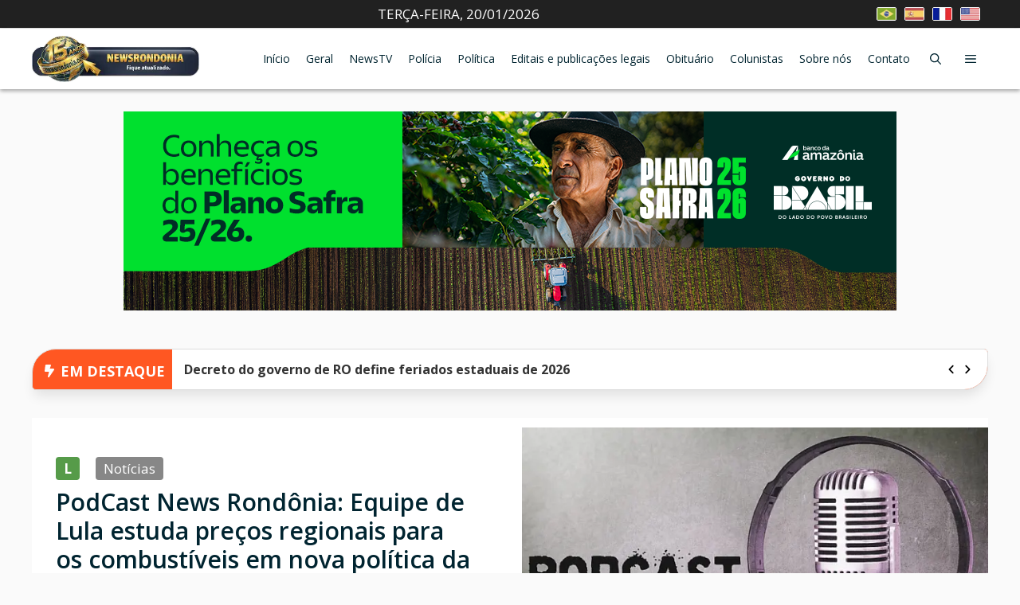

--- FILE ---
content_type: text/html; charset=UTF-8
request_url: https://newsrondonia.com.br/noticias/2022/11/08/podcast-news-rondonia-equipe-de-lula-estuda-precos-regionais-para-os-combustiveis-em-nova-politica-da-petrobras/
body_size: 70247
content:
<!DOCTYPE html>
<html lang="pt-BR" prefix="og: https://ogp.me/ns#">
<head>
	<meta charset="UTF-8">
	<meta name="viewport" content="width=device-width, initial-scale=1">
<!-- Otimização dos mecanismos de pesquisa pelo Rank Math PRO - https://rankmath.com/ -->
<title>PodCast News Rond&ocirc;nia: Equipe de Lula estuda pre&ccedil;os regionais para os combust&iacute;veis em nova pol&iacute;tica da Petrobras - News Rondônia</title><link rel="preload" href="https://newsrondonia.com.br/wp-content/uploads/2024/10/br.jpeg" as="image" fetchpriority="high"><link rel="preload" href="https://newsrondonia.com.br/wp-content/uploads/2024/10/es.jpeg" as="image" fetchpriority="high">
<meta name="description" content="Objetivo &eacute; reduzir o impacto da cota&ccedil;&atilde;o do petr&oacute;leo l&aacute; fora nas bombas dos postos de combust&iacute;veis no Brasil. Integrantes do grupo da transi&ccedil;&atilde;o estudam mudan&ccedil;a para 2023."/>
<meta name="robots" content="follow, index, max-snippet:-1, max-video-preview:-1, max-image-preview:large"/>
<link rel="canonical" href="https://newsrondonia.com.br/noticias/2022/11/08/podcast-news-rondonia-equipe-de-lula-estuda-precos-regionais-para-os-combustiveis-em-nova-politica-da-petrobras/" />
<meta property="og:locale" content="pt_BR" />
<meta property="og:type" content="article" />
<meta property="og:title" content="PodCast News Rond&ocirc;nia: Equipe de Lula estuda pre&ccedil;os regionais para os combust&iacute;veis em nova pol&iacute;tica da Petrobras - News Rondônia" />
<meta property="og:description" content="Objetivo &eacute; reduzir o impacto da cota&ccedil;&atilde;o do petr&oacute;leo l&aacute; fora nas bombas dos postos de combust&iacute;veis no Brasil. Integrantes do grupo da transi&ccedil;&atilde;o estudam mudan&ccedil;a para 2023." />
<meta property="og:url" content="https://newsrondonia.com.br/noticias/2022/11/08/podcast-news-rondonia-equipe-de-lula-estuda-precos-regionais-para-os-combustiveis-em-nova-politica-da-petrobras/" />
<meta property="og:site_name" content="News Rondônia" />
<meta property="article:publisher" content="https://www.facebook.com/jornalnewsrondoniaantigo/" />
<meta property="article:section" content="Notícias" />
<meta property="og:image" content="https://newsrondonia.com.br/wp-content/uploads/2023/05/c3cd9f7f00d9ef555a9d7d69266ab677.jpg" />
<meta property="og:image:secure_url" content="https://newsrondonia.com.br/wp-content/uploads/2023/05/c3cd9f7f00d9ef555a9d7d69266ab677.jpg" />
<meta property="og:image:width" content="679" />
<meta property="og:image:height" content="453" />
<meta property="og:image:alt" content="PodCast News Rond&ocirc;nia: Equipe de Lula estuda pre&ccedil;os regionais para os combust&iacute;veis em nova pol&iacute;tica da Petrobras" />
<meta property="og:image:type" content="image/jpeg" />
<meta property="article:published_time" content="2022-11-08T09:27:00-04:00" />
<meta name="twitter:card" content="summary_large_image" />
<meta name="twitter:title" content="PodCast News Rond&ocirc;nia: Equipe de Lula estuda pre&ccedil;os regionais para os combust&iacute;veis em nova pol&iacute;tica da Petrobras - News Rondônia" />
<meta name="twitter:description" content="Objetivo &eacute; reduzir o impacto da cota&ccedil;&atilde;o do petr&oacute;leo l&aacute; fora nas bombas dos postos de combust&iacute;veis no Brasil. Integrantes do grupo da transi&ccedil;&atilde;o estudam mudan&ccedil;a para 2023." />
<meta name="twitter:image" content="https://newsrondonia.com.br/wp-content/uploads/2023/05/c3cd9f7f00d9ef555a9d7d69266ab677.jpg" />
<meta name="twitter:label1" content="Escrito por" />
<meta name="twitter:data1" content="News Rondônia" />
<meta name="twitter:label2" content="Tempo para leitura" />
<meta name="twitter:data2" content="Menos de um minuto" />
<script type="application/ld+json" class="rank-math-schema-pro">{"@context":"https://schema.org","@graph":[{"@type":["NewsMediaOrganization","Organization"],"@id":"https://newsrondonia.com.br/#organization","name":"News Rond\u00f4nia","url":"https://newsrondonia.com.br","sameAs":["https://www.facebook.com/jornalnewsrondoniaantigo/"],"logo":{"@type":"ImageObject","@id":"https://newsrondonia.com.br/#logo","url":"https://newsrondonia.com.br/wp-content/uploads/2023/02/logo-newsrondonia-natal.webp","contentUrl":"https://newsrondonia.com.br/wp-content/uploads/2023/02/logo-newsrondonia-natal.webp","caption":"News Rond\u00f4nia","inLanguage":"pt-BR","width":"1000","height":"212"}},{"@type":"WebSite","@id":"https://newsrondonia.com.br/#website","url":"https://newsrondonia.com.br","name":"News Rond\u00f4nia","alternateName":"Not\u00edcias de Rond\u00f4nia","publisher":{"@id":"https://newsrondonia.com.br/#organization"},"inLanguage":"pt-BR"},{"@type":"ImageObject","@id":"https://newsrondonia.com.br/wp-content/uploads/2023/05/c3cd9f7f00d9ef555a9d7d69266ab677.jpg","url":"https://newsrondonia.com.br/wp-content/uploads/2023/05/c3cd9f7f00d9ef555a9d7d69266ab677.jpg","width":"679","height":"453","inLanguage":"pt-BR"},{"@type":"BreadcrumbList","@id":"https://newsrondonia.com.br/noticias/2022/11/08/podcast-news-rondonia-equipe-de-lula-estuda-precos-regionais-para-os-combustiveis-em-nova-politica-da-petrobras/#breadcrumb","itemListElement":[{"@type":"ListItem","position":"1","item":{"@id":"https://newsrondonia.com.br","name":"In\u00edcio"}},{"@type":"ListItem","position":"2","item":{"@id":"https://newsrondonia.com.br/category/noticias/","name":"Not\u00edcias"}},{"@type":"ListItem","position":"3","item":{"@id":"https://newsrondonia.com.br/noticias/2022/11/08/podcast-news-rondonia-equipe-de-lula-estuda-precos-regionais-para-os-combustiveis-em-nova-politica-da-petrobras/","name":"PodCast News Rond&ocirc;nia: Equipe de Lula estuda pre&ccedil;os regionais para os combust&iacute;veis em nova pol&iacute;tica da Petrobras"}}]},{"@type":"WebPage","@id":"https://newsrondonia.com.br/noticias/2022/11/08/podcast-news-rondonia-equipe-de-lula-estuda-precos-regionais-para-os-combustiveis-em-nova-politica-da-petrobras/#webpage","url":"https://newsrondonia.com.br/noticias/2022/11/08/podcast-news-rondonia-equipe-de-lula-estuda-precos-regionais-para-os-combustiveis-em-nova-politica-da-petrobras/","name":"PodCast News Rond&ocirc;nia: Equipe de Lula estuda pre&ccedil;os regionais para os combust&iacute;veis em nova pol&iacute;tica da Petrobras - News Rond\u00f4nia","datePublished":"2022-11-08T09:27:00-04:00","dateModified":"2022-11-08T09:27:00-04:00","isPartOf":{"@id":"https://newsrondonia.com.br/#website"},"primaryImageOfPage":{"@id":"https://newsrondonia.com.br/wp-content/uploads/2023/05/c3cd9f7f00d9ef555a9d7d69266ab677.jpg"},"inLanguage":"pt-BR","breadcrumb":{"@id":"https://newsrondonia.com.br/noticias/2022/11/08/podcast-news-rondonia-equipe-de-lula-estuda-precos-regionais-para-os-combustiveis-em-nova-politica-da-petrobras/#breadcrumb"}},{"@type":"Person","@id":"https://newsrondonia.com.br/author/newsrondonia/","name":"News Rond\u00f4nia","url":"https://newsrondonia.com.br/author/newsrondonia/","image":{"@type":"ImageObject","@id":"https://secure.gravatar.com/avatar/da6e868cfea1bc1fd6f6c3d516c4f018647aadc221da5c8ac08e51f288b277d4?s=96&amp;d=mm&amp;r=g","url":"https://secure.gravatar.com/avatar/da6e868cfea1bc1fd6f6c3d516c4f018647aadc221da5c8ac08e51f288b277d4?s=96&amp;d=mm&amp;r=g","caption":"News Rond\u00f4nia","inLanguage":"pt-BR"},"worksFor":{"@id":"https://newsrondonia.com.br/#organization"}},{"@type":"NewsArticle","headline":"PodCast News Rond&ocirc;nia: Equipe de Lula estuda pre&ccedil;os regionais para os combust&iacute;veis em","datePublished":"2022-11-08T09:27:00-04:00","dateModified":"2022-11-08T09:27:00-04:00","articleSection":"Not\u00edcias","author":{"@id":"https://newsrondonia.com.br/author/newsrondonia/","name":"News Rond\u00f4nia"},"publisher":{"@id":"https://newsrondonia.com.br/#organization"},"description":"Objetivo &eacute; reduzir o impacto da cota&ccedil;&atilde;o do petr&oacute;leo l&aacute; fora nas bombas dos postos de combust&iacute;veis no Brasil. Integrantes do grupo da transi&ccedil;&atilde;o estudam mudan&ccedil;a para 2023.","copyrightYear":"2022","copyrightHolder":{"@id":"https://newsrondonia.com.br/#organization"},"name":"PodCast News Rond&ocirc;nia: Equipe de Lula estuda pre&ccedil;os regionais para os combust&iacute;veis em","@id":"https://newsrondonia.com.br/noticias/2022/11/08/podcast-news-rondonia-equipe-de-lula-estuda-precos-regionais-para-os-combustiveis-em-nova-politica-da-petrobras/#richSnippet","isPartOf":{"@id":"https://newsrondonia.com.br/noticias/2022/11/08/podcast-news-rondonia-equipe-de-lula-estuda-precos-regionais-para-os-combustiveis-em-nova-politica-da-petrobras/#webpage"},"image":{"@id":"https://newsrondonia.com.br/wp-content/uploads/2023/05/c3cd9f7f00d9ef555a9d7d69266ab677.jpg"},"inLanguage":"pt-BR","mainEntityOfPage":{"@id":"https://newsrondonia.com.br/noticias/2022/11/08/podcast-news-rondonia-equipe-de-lula-estuda-precos-regionais-para-os-combustiveis-em-nova-politica-da-petrobras/#webpage"}}]}</script>
<!-- /Plugin de SEO Rank Math para WordPress -->

<link rel='dns-prefetch' href='//translate.google.com' />


<link rel="alternate" type="application/rss+xml" title="Feed para News Rondônia &raquo;" href="https://newsrondonia.com.br/feed.xml" />
<link rel="alternate" type="application/rss+xml" title="Feed de comentários para News Rondônia &raquo;" href="https://newsrondonia.com.br/feed.xml" />
<link rel="alternate" title="oEmbed (JSON)" type="application/json+oembed" href="https://newsrondonia.com.br/wp-json/oembed/1.0/embed?url=https%3A%2F%2Fnewsrondonia.com.br%2Fnoticias%2F2022%2F11%2F08%2Fpodcast-news-rondonia-equipe-de-lula-estuda-precos-regionais-para-os-combustiveis-em-nova-politica-da-petrobras%2F" />
<link rel="alternate" title="oEmbed (XML)" type="text/xml+oembed" href="https://newsrondonia.com.br/wp-json/oembed/1.0/embed?url=https%3A%2F%2Fnewsrondonia.com.br%2Fnoticias%2F2022%2F11%2F08%2Fpodcast-news-rondonia-equipe-de-lula-estuda-precos-regionais-para-os-combustiveis-em-nova-politica-da-petrobras%2F&#038;format=xml" />
<link rel="alternate" type="application/rss+xml" title="Feed de News Rondônia &raquo; Story" href="https://newsrondonia.com.br/web-stories/feed/"><style id='wp-img-auto-sizes-contain-inline-css'>
img:is([sizes=auto i],[sizes^="auto," i]){contain-intrinsic-size:3000px 1500px}
/*# sourceURL=wp-img-auto-sizes-contain-inline-css */
</style>
<style id='wp-block-library-inline-css'>
:root{--wp-block-synced-color:#7a00df;--wp-block-synced-color--rgb:122,0,223;--wp-bound-block-color:var(--wp-block-synced-color);--wp-editor-canvas-background:#ddd;--wp-admin-theme-color:#007cba;--wp-admin-theme-color--rgb:0,124,186;--wp-admin-theme-color-darker-10:#006ba1;--wp-admin-theme-color-darker-10--rgb:0,107,160.5;--wp-admin-theme-color-darker-20:#005a87;--wp-admin-theme-color-darker-20--rgb:0,90,135;--wp-admin-border-width-focus:2px}@media (min-resolution:192dpi){:root{--wp-admin-border-width-focus:1.5px}}.wp-element-button{cursor:pointer}:root .has-very-light-gray-background-color{background-color:#eee}:root .has-very-dark-gray-background-color{background-color:#313131}:root .has-very-light-gray-color{color:#eee}:root .has-very-dark-gray-color{color:#313131}:root .has-vivid-green-cyan-to-vivid-cyan-blue-gradient-background{background:linear-gradient(135deg,#00d084,#0693e3)}:root .has-purple-crush-gradient-background{background:linear-gradient(135deg,#34e2e4,#4721fb 50%,#ab1dfe)}:root .has-hazy-dawn-gradient-background{background:linear-gradient(135deg,#faaca8,#dad0ec)}:root .has-subdued-olive-gradient-background{background:linear-gradient(135deg,#fafae1,#67a671)}:root .has-atomic-cream-gradient-background{background:linear-gradient(135deg,#fdd79a,#004a59)}:root .has-nightshade-gradient-background{background:linear-gradient(135deg,#330968,#31cdcf)}:root .has-midnight-gradient-background{background:linear-gradient(135deg,#020381,#2874fc)}:root{--wp--preset--font-size--normal:16px;--wp--preset--font-size--huge:42px}.has-regular-font-size{font-size:1em}.has-larger-font-size{font-size:2.625em}.has-normal-font-size{font-size:var(--wp--preset--font-size--normal)}.has-huge-font-size{font-size:var(--wp--preset--font-size--huge)}.has-text-align-center{text-align:center}.has-text-align-left{text-align:left}.has-text-align-right{text-align:right}.has-fit-text{white-space:nowrap!important}#end-resizable-editor-section{display:none}.aligncenter{clear:both}.items-justified-left{justify-content:flex-start}.items-justified-center{justify-content:center}.items-justified-right{justify-content:flex-end}.items-justified-space-between{justify-content:space-between}.screen-reader-text{border:0;clip-path:inset(50%);height:1px;margin:-1px;overflow:hidden;padding:0;position:absolute;width:1px;word-wrap:normal!important}.screen-reader-text:focus{background-color:#ddd;clip-path:none;color:#444;display:block;font-size:1em;height:auto;left:5px;line-height:normal;padding:15px 23px 14px;text-decoration:none;top:5px;width:auto;z-index:100000}html :where(.has-border-color){border-style:solid}html :where([style*=border-top-color]){border-top-style:solid}html :where([style*=border-right-color]){border-right-style:solid}html :where([style*=border-bottom-color]){border-bottom-style:solid}html :where([style*=border-left-color]){border-left-style:solid}html :where([style*=border-width]){border-style:solid}html :where([style*=border-top-width]){border-top-style:solid}html :where([style*=border-right-width]){border-right-style:solid}html :where([style*=border-bottom-width]){border-bottom-style:solid}html :where([style*=border-left-width]){border-left-style:solid}html :where(img[class*=wp-image-]){height:auto;max-width:100%}:where(figure){margin:0 0 1em}html :where(.is-position-sticky){--wp-admin--admin-bar--position-offset:var(--wp-admin--admin-bar--height,0px)}@media screen and (max-width:600px){html :where(.is-position-sticky){--wp-admin--admin-bar--position-offset:0px}}

/*# sourceURL=wp-block-library-inline-css */
</style><style id='wp-block-heading-inline-css'>
h1:where(.wp-block-heading).has-background,h2:where(.wp-block-heading).has-background,h3:where(.wp-block-heading).has-background,h4:where(.wp-block-heading).has-background,h5:where(.wp-block-heading).has-background,h6:where(.wp-block-heading).has-background{padding:1.25em 2.375em}h1.has-text-align-left[style*=writing-mode]:where([style*=vertical-lr]),h1.has-text-align-right[style*=writing-mode]:where([style*=vertical-rl]),h2.has-text-align-left[style*=writing-mode]:where([style*=vertical-lr]),h2.has-text-align-right[style*=writing-mode]:where([style*=vertical-rl]),h3.has-text-align-left[style*=writing-mode]:where([style*=vertical-lr]),h3.has-text-align-right[style*=writing-mode]:where([style*=vertical-rl]),h4.has-text-align-left[style*=writing-mode]:where([style*=vertical-lr]),h4.has-text-align-right[style*=writing-mode]:where([style*=vertical-rl]),h5.has-text-align-left[style*=writing-mode]:where([style*=vertical-lr]),h5.has-text-align-right[style*=writing-mode]:where([style*=vertical-rl]),h6.has-text-align-left[style*=writing-mode]:where([style*=vertical-lr]),h6.has-text-align-right[style*=writing-mode]:where([style*=vertical-rl]){rotate:180deg}
/*# sourceURL=https://newsrondonia.com.br/wp-includes/blocks/heading/style.min.css */
</style>
<style id='global-styles-inline-css'>
:root{--wp--preset--aspect-ratio--square: 1;--wp--preset--aspect-ratio--4-3: 4/3;--wp--preset--aspect-ratio--3-4: 3/4;--wp--preset--aspect-ratio--3-2: 3/2;--wp--preset--aspect-ratio--2-3: 2/3;--wp--preset--aspect-ratio--16-9: 16/9;--wp--preset--aspect-ratio--9-16: 9/16;--wp--preset--color--black: #000000;--wp--preset--color--cyan-bluish-gray: #abb8c3;--wp--preset--color--white: #ffffff;--wp--preset--color--pale-pink: #f78da7;--wp--preset--color--vivid-red: #cf2e2e;--wp--preset--color--luminous-vivid-orange: #ff6900;--wp--preset--color--luminous-vivid-amber: #fcb900;--wp--preset--color--light-green-cyan: #7bdcb5;--wp--preset--color--vivid-green-cyan: #00d084;--wp--preset--color--pale-cyan-blue: #8ed1fc;--wp--preset--color--vivid-cyan-blue: #0693e3;--wp--preset--color--vivid-purple: #9b51e0;--wp--preset--color--contrast: var(--contrast);--wp--preset--color--contrast-2: var(--contrast-2);--wp--preset--color--contrast-3: var(--contrast-3);--wp--preset--color--base: var(--base);--wp--preset--color--base-2: var(--base-2);--wp--preset--color--base-3: var(--base-3);--wp--preset--color--accent: var(--accent);--wp--preset--color--accent-2: var(--accent-2);--wp--preset--color--accent-hover: var(--accent-hover);--wp--preset--color--highlight: var(--highlight);--wp--preset--gradient--vivid-cyan-blue-to-vivid-purple: linear-gradient(135deg,rgb(6,147,227) 0%,rgb(155,81,224) 100%);--wp--preset--gradient--light-green-cyan-to-vivid-green-cyan: linear-gradient(135deg,rgb(122,220,180) 0%,rgb(0,208,130) 100%);--wp--preset--gradient--luminous-vivid-amber-to-luminous-vivid-orange: linear-gradient(135deg,rgb(252,185,0) 0%,rgb(255,105,0) 100%);--wp--preset--gradient--luminous-vivid-orange-to-vivid-red: linear-gradient(135deg,rgb(255,105,0) 0%,rgb(207,46,46) 100%);--wp--preset--gradient--very-light-gray-to-cyan-bluish-gray: linear-gradient(135deg,rgb(238,238,238) 0%,rgb(169,184,195) 100%);--wp--preset--gradient--cool-to-warm-spectrum: linear-gradient(135deg,rgb(74,234,220) 0%,rgb(151,120,209) 20%,rgb(207,42,186) 40%,rgb(238,44,130) 60%,rgb(251,105,98) 80%,rgb(254,248,76) 100%);--wp--preset--gradient--blush-light-purple: linear-gradient(135deg,rgb(255,206,236) 0%,rgb(152,150,240) 100%);--wp--preset--gradient--blush-bordeaux: linear-gradient(135deg,rgb(254,205,165) 0%,rgb(254,45,45) 50%,rgb(107,0,62) 100%);--wp--preset--gradient--luminous-dusk: linear-gradient(135deg,rgb(255,203,112) 0%,rgb(199,81,192) 50%,rgb(65,88,208) 100%);--wp--preset--gradient--pale-ocean: linear-gradient(135deg,rgb(255,245,203) 0%,rgb(182,227,212) 50%,rgb(51,167,181) 100%);--wp--preset--gradient--electric-grass: linear-gradient(135deg,rgb(202,248,128) 0%,rgb(113,206,126) 100%);--wp--preset--gradient--midnight: linear-gradient(135deg,rgb(2,3,129) 0%,rgb(40,116,252) 100%);--wp--preset--font-size--small: 13px;--wp--preset--font-size--medium: 20px;--wp--preset--font-size--large: 36px;--wp--preset--font-size--x-large: 42px;--wp--preset--spacing--20: 0.44rem;--wp--preset--spacing--30: 0.67rem;--wp--preset--spacing--40: 1rem;--wp--preset--spacing--50: 1.5rem;--wp--preset--spacing--60: 2.25rem;--wp--preset--spacing--70: 3.38rem;--wp--preset--spacing--80: 5.06rem;--wp--preset--shadow--natural: 6px 6px 9px rgba(0, 0, 0, 0.2);--wp--preset--shadow--deep: 12px 12px 50px rgba(0, 0, 0, 0.4);--wp--preset--shadow--sharp: 6px 6px 0px rgba(0, 0, 0, 0.2);--wp--preset--shadow--outlined: 6px 6px 0px -3px rgb(255, 255, 255), 6px 6px rgb(0, 0, 0);--wp--preset--shadow--crisp: 6px 6px 0px rgb(0, 0, 0);}:where(.is-layout-flex){gap: 0.5em;}:where(.is-layout-grid){gap: 0.5em;}body .is-layout-flex{display: flex;}.is-layout-flex{flex-wrap: wrap;align-items: center;}.is-layout-flex > :is(*, div){margin: 0;}body .is-layout-grid{display: grid;}.is-layout-grid > :is(*, div){margin: 0;}:where(.wp-block-columns.is-layout-flex){gap: 2em;}:where(.wp-block-columns.is-layout-grid){gap: 2em;}:where(.wp-block-post-template.is-layout-flex){gap: 1.25em;}:where(.wp-block-post-template.is-layout-grid){gap: 1.25em;}.has-black-color{color: var(--wp--preset--color--black) !important;}.has-cyan-bluish-gray-color{color: var(--wp--preset--color--cyan-bluish-gray) !important;}.has-white-color{color: var(--wp--preset--color--white) !important;}.has-pale-pink-color{color: var(--wp--preset--color--pale-pink) !important;}.has-vivid-red-color{color: var(--wp--preset--color--vivid-red) !important;}.has-luminous-vivid-orange-color{color: var(--wp--preset--color--luminous-vivid-orange) !important;}.has-luminous-vivid-amber-color{color: var(--wp--preset--color--luminous-vivid-amber) !important;}.has-light-green-cyan-color{color: var(--wp--preset--color--light-green-cyan) !important;}.has-vivid-green-cyan-color{color: var(--wp--preset--color--vivid-green-cyan) !important;}.has-pale-cyan-blue-color{color: var(--wp--preset--color--pale-cyan-blue) !important;}.has-vivid-cyan-blue-color{color: var(--wp--preset--color--vivid-cyan-blue) !important;}.has-vivid-purple-color{color: var(--wp--preset--color--vivid-purple) !important;}.has-black-background-color{background-color: var(--wp--preset--color--black) !important;}.has-cyan-bluish-gray-background-color{background-color: var(--wp--preset--color--cyan-bluish-gray) !important;}.has-white-background-color{background-color: var(--wp--preset--color--white) !important;}.has-pale-pink-background-color{background-color: var(--wp--preset--color--pale-pink) !important;}.has-vivid-red-background-color{background-color: var(--wp--preset--color--vivid-red) !important;}.has-luminous-vivid-orange-background-color{background-color: var(--wp--preset--color--luminous-vivid-orange) !important;}.has-luminous-vivid-amber-background-color{background-color: var(--wp--preset--color--luminous-vivid-amber) !important;}.has-light-green-cyan-background-color{background-color: var(--wp--preset--color--light-green-cyan) !important;}.has-vivid-green-cyan-background-color{background-color: var(--wp--preset--color--vivid-green-cyan) !important;}.has-pale-cyan-blue-background-color{background-color: var(--wp--preset--color--pale-cyan-blue) !important;}.has-vivid-cyan-blue-background-color{background-color: var(--wp--preset--color--vivid-cyan-blue) !important;}.has-vivid-purple-background-color{background-color: var(--wp--preset--color--vivid-purple) !important;}.has-black-border-color{border-color: var(--wp--preset--color--black) !important;}.has-cyan-bluish-gray-border-color{border-color: var(--wp--preset--color--cyan-bluish-gray) !important;}.has-white-border-color{border-color: var(--wp--preset--color--white) !important;}.has-pale-pink-border-color{border-color: var(--wp--preset--color--pale-pink) !important;}.has-vivid-red-border-color{border-color: var(--wp--preset--color--vivid-red) !important;}.has-luminous-vivid-orange-border-color{border-color: var(--wp--preset--color--luminous-vivid-orange) !important;}.has-luminous-vivid-amber-border-color{border-color: var(--wp--preset--color--luminous-vivid-amber) !important;}.has-light-green-cyan-border-color{border-color: var(--wp--preset--color--light-green-cyan) !important;}.has-vivid-green-cyan-border-color{border-color: var(--wp--preset--color--vivid-green-cyan) !important;}.has-pale-cyan-blue-border-color{border-color: var(--wp--preset--color--pale-cyan-blue) !important;}.has-vivid-cyan-blue-border-color{border-color: var(--wp--preset--color--vivid-cyan-blue) !important;}.has-vivid-purple-border-color{border-color: var(--wp--preset--color--vivid-purple) !important;}.has-vivid-cyan-blue-to-vivid-purple-gradient-background{background: var(--wp--preset--gradient--vivid-cyan-blue-to-vivid-purple) !important;}.has-light-green-cyan-to-vivid-green-cyan-gradient-background{background: var(--wp--preset--gradient--light-green-cyan-to-vivid-green-cyan) !important;}.has-luminous-vivid-amber-to-luminous-vivid-orange-gradient-background{background: var(--wp--preset--gradient--luminous-vivid-amber-to-luminous-vivid-orange) !important;}.has-luminous-vivid-orange-to-vivid-red-gradient-background{background: var(--wp--preset--gradient--luminous-vivid-orange-to-vivid-red) !important;}.has-very-light-gray-to-cyan-bluish-gray-gradient-background{background: var(--wp--preset--gradient--very-light-gray-to-cyan-bluish-gray) !important;}.has-cool-to-warm-spectrum-gradient-background{background: var(--wp--preset--gradient--cool-to-warm-spectrum) !important;}.has-blush-light-purple-gradient-background{background: var(--wp--preset--gradient--blush-light-purple) !important;}.has-blush-bordeaux-gradient-background{background: var(--wp--preset--gradient--blush-bordeaux) !important;}.has-luminous-dusk-gradient-background{background: var(--wp--preset--gradient--luminous-dusk) !important;}.has-pale-ocean-gradient-background{background: var(--wp--preset--gradient--pale-ocean) !important;}.has-electric-grass-gradient-background{background: var(--wp--preset--gradient--electric-grass) !important;}.has-midnight-gradient-background{background: var(--wp--preset--gradient--midnight) !important;}.has-small-font-size{font-size: var(--wp--preset--font-size--small) !important;}.has-medium-font-size{font-size: var(--wp--preset--font-size--medium) !important;}.has-large-font-size{font-size: var(--wp--preset--font-size--large) !important;}.has-x-large-font-size{font-size: var(--wp--preset--font-size--x-large) !important;}
/*# sourceURL=global-styles-inline-css */
</style>

<style id='classic-theme-styles-inline-css'>
/*! This file is auto-generated */
.wp-block-button__link{color:#fff;background-color:#32373c;border-radius:9999px;box-shadow:none;text-decoration:none;padding:calc(.667em + 2px) calc(1.333em + 2px);font-size:1.125em}.wp-block-file__button{background:#32373c;color:#fff;text-decoration:none}
/*# sourceURL=/wp-includes/css/classic-themes.min.css */
</style>
<link rel='stylesheet' id='custom-shortcodes-css' href='https://newsrondonia.com.br/wp-content/themes/generatepress_child/custom-functions/shortcodes/public/css/shortcodes.min.css?ver=1766762927' media='all' />
<link rel='stylesheet' id='news-main-css-css' href='https://newsrondonia.com.br/wp-content/themes/generatepress_child/public/assets/css/news-app.min.css?ver=1768623546' media='all' />
<link rel='stylesheet' id='news-swiper-style-css' href='https://newsrondonia.com.br/wp-content/themes/generatepress_child/public/assets/css/swiper.min.css?ver=1755524493' media='all' />
<link rel="stylesheet" id="print-stylesheet-css" href="https://newsrondonia.com.br/wp-content/cache/perfmatters/newsrondonia.com.br/minify/d2550aadb2f7.print.min.css?ver=1.0.0" media="print">
<link rel='stylesheet' id='generate-style-css' href='https://newsrondonia.com.br/wp-content/themes/generatepress/assets/css/main.min.css?ver=3.6.1' media='all' />
<style id='generate-style-inline-css'>
.no-featured-image-padding .featured-image {margin-left:-30px;margin-right:-30px;}.post-image-above-header .no-featured-image-padding .inside-article .featured-image {margin-top:-30px;}@media (max-width:768px){.no-featured-image-padding .featured-image {margin-left:-30px;margin-right:-30px;}.post-image-above-header .no-featured-image-padding .inside-article .featured-image {margin-top:-30px;}}
body{background-color:var(--base);color:var(--contrast);}a{color:#1258a7;}a:hover, a:focus, a:active{color:var(--accent-hover);}.wp-block-group__inner-container{max-width:1200px;margin-left:auto;margin-right:auto;}.generate-back-to-top{font-size:20px;border-radius:3px;position:fixed;bottom:30px;right:30px;line-height:40px;width:40px;text-align:center;z-index:10;transition:opacity 300ms ease-in-out;opacity:0.1;transform:translateY(1000px);}.generate-back-to-top__show{opacity:1;transform:translateY(0);}:root{--contrast:#212121;--contrast-2:#002430;--contrast-3:#878787;--base:#fafafa;--base-2:#f7f8f9;--base-3:#ffffff;--accent:#242226;--accent-2:#01B1FC;--accent-hover:#35343a;--highlight:#A3E233;}:root .has-contrast-color{color:var(--contrast);}:root .has-contrast-background-color{background-color:var(--contrast);}:root .has-contrast-2-color{color:var(--contrast-2);}:root .has-contrast-2-background-color{background-color:var(--contrast-2);}:root .has-contrast-3-color{color:var(--contrast-3);}:root .has-contrast-3-background-color{background-color:var(--contrast-3);}:root .has-base-color{color:var(--base);}:root .has-base-background-color{background-color:var(--base);}:root .has-base-2-color{color:var(--base-2);}:root .has-base-2-background-color{background-color:var(--base-2);}:root .has-base-3-color{color:var(--base-3);}:root .has-base-3-background-color{background-color:var(--base-3);}:root .has-accent-color{color:var(--accent);}:root .has-accent-background-color{background-color:var(--accent);}:root .has-accent-2-color{color:var(--accent-2);}:root .has-accent-2-background-color{background-color:var(--accent-2);}:root .has-accent-hover-color{color:var(--accent-hover);}:root .has-accent-hover-background-color{background-color:var(--accent-hover);}:root .has-highlight-color{color:var(--highlight);}:root .has-highlight-background-color{background-color:var(--highlight);}.gp-modal:not(.gp-modal--open):not(.gp-modal--transition){display:none;}.gp-modal--transition:not(.gp-modal--open){pointer-events:none;}.gp-modal-overlay:not(.gp-modal-overlay--open):not(.gp-modal--transition){display:none;}.gp-modal__overlay{display:none;position:fixed;top:0;left:0;right:0;bottom:0;background:rgba(0,0,0,0.2);display:flex;justify-content:center;align-items:center;z-index:10000;backdrop-filter:blur(3px);transition:opacity 500ms ease;opacity:0;}.gp-modal--open:not(.gp-modal--transition) .gp-modal__overlay{opacity:1;}.gp-modal__container{max-width:100%;max-height:100vh;transform:scale(0.9);transition:transform 500ms ease;padding:0 10px;}.gp-modal--open:not(.gp-modal--transition) .gp-modal__container{transform:scale(1);}.search-modal-fields{display:flex;}.gp-search-modal .gp-modal__overlay{align-items:flex-start;padding-top:25vh;background:var(--gp-search-modal-overlay-bg-color);}.search-modal-form{width:500px;max-width:100%;background-color:var(--gp-search-modal-bg-color);color:var(--gp-search-modal-text-color);}.search-modal-form .search-field, .search-modal-form .search-field:focus{width:100%;height:60px;background-color:transparent;border:0;appearance:none;color:currentColor;}.search-modal-fields button, .search-modal-fields button:active, .search-modal-fields button:focus, .search-modal-fields button:hover{background-color:transparent;border:0;color:currentColor;width:60px;}body, button, input, select, textarea{font-family:Open Sans, sans-serif;font-size:17px;}.main-title{font-size:25px;}.widget-title{font-weight:600;}button:not(.menu-toggle),html input[type="button"],input[type="reset"],input[type="submit"],.button,.wp-block-button .wp-block-button__link{font-size:15px;}h1{font-weight:600;font-size:40px;}h2{font-weight:600;font-size:30px;}h3{font-size:20px;}.main-navigation a, .main-navigation .menu-toggle, .main-navigation .menu-bar-items{font-size:14px;}.top-bar{background-color:#636363;color:#ffffff;}.top-bar a{color:#ffffff;}.top-bar a:hover{color:#303030;}.site-header{background-color:#ffffff;color:#3a3a3a;}.site-header a{color:#3a3a3a;}.main-title a,.main-title a:hover{color:#ffffff;}.site-description{color:#757575;}.mobile-menu-control-wrapper .menu-toggle,.mobile-menu-control-wrapper .menu-toggle:hover,.mobile-menu-control-wrapper .menu-toggle:focus,.has-inline-mobile-toggle #site-navigation.toggled{background-color:rgba(0, 0, 0, 0.02);}.main-navigation,.main-navigation ul ul{background-color:#ffffff;}.main-navigation .main-nav ul li a, .main-navigation .menu-toggle, .main-navigation .menu-bar-items{color:var(--contrast-2);}.main-navigation .main-nav ul li:not([class*="current-menu-"]):hover > a, .main-navigation .main-nav ul li:not([class*="current-menu-"]):focus > a, .main-navigation .main-nav ul li.sfHover:not([class*="current-menu-"]) > a, .main-navigation .menu-bar-item:hover > a, .main-navigation .menu-bar-item.sfHover > a{color:var(--base-3);background-color:var(--contrast-2);}button.menu-toggle:hover,button.menu-toggle:focus{color:var(--contrast-2);}.main-navigation .main-nav ul li[class*="current-menu-"] > a{color:var(--base-3);background-color:var(--contrast-2);}.navigation-search input[type="search"],.navigation-search input[type="search"]:active, .navigation-search input[type="search"]:focus, .main-navigation .main-nav ul li.search-item.active > a, .main-navigation .menu-bar-items .search-item.active > a{color:var(--base-3);background-color:var(--contrast-2);}.separate-containers .inside-article, .separate-containers .comments-area, .separate-containers .page-header, .one-container .container, .separate-containers .paging-navigation, .inside-page-header{background-color:var(--base-3);}.inside-article a,.paging-navigation a,.comments-area a,.page-header a{color:var(--accent-2);}.inside-article a:hover,.paging-navigation a:hover,.comments-area a:hover,.page-header a:hover{color:var(--accent-hover);}.entry-title a{color:var(--contrast-2);}.entry-title a:hover{color:var(--accent-hover);}.entry-meta{color:var(--contrast-3);}.entry-meta a{color:var(--contrast-2);}.entry-meta a:hover{color:var(--accent-hover);}h1{color:var(--contrast-2);}h2{color:var(--contrast-2);}h3{color:var(--contrast-2);}.sidebar .widget{background-color:#ffffff;}.sidebar .widget a{color:var(--accent-2);}.sidebar .widget a:hover{color:var(--accent-hover);}.sidebar .widget .widget-title{color:#000000;}.footer-widgets{color:var(--base-3);background-color:var(--contrast-2);}.footer-widgets a{color:var(--base-3);}.footer-widgets a:hover{color:var(--base-3);}.footer-widgets .widget-title{color:var(--base-2);}.site-info{color:var(--contrast-2);}.site-info a{color:var(--contrast-2);}.site-info a:hover{color:var(--accent-hover);}.footer-bar .widget_nav_menu .current-menu-item a{color:var(--accent-hover);}input[type="text"],input[type="email"],input[type="url"],input[type="password"],input[type="search"],input[type="tel"],input[type="number"],textarea,select{color:var(--contrast);background-color:#fafafa;border-color:var(--contrast);}input[type="text"]:focus,input[type="email"]:focus,input[type="url"]:focus,input[type="password"]:focus,input[type="search"]:focus,input[type="tel"]:focus,input[type="number"]:focus,textarea:focus,select:focus{color:var(--contrast-3);background-color:#ffffff;border-color:var(--contrast-3);}button,html input[type="button"],input[type="reset"],input[type="submit"],a.button,a.wp-block-button__link:not(.has-background){color:#ffffff;background-color:var(--accent);}button:hover,html input[type="button"]:hover,input[type="reset"]:hover,input[type="submit"]:hover,a.button:hover,button:focus,html input[type="button"]:focus,input[type="reset"]:focus,input[type="submit"]:focus,a.button:focus,a.wp-block-button__link:not(.has-background):active,a.wp-block-button__link:not(.has-background):focus,a.wp-block-button__link:not(.has-background):hover{color:#ffffff;background-color:var(--accent-hover);}a.generate-back-to-top{background-color:rgba( 0,0,0,0.4 );color:#ffffff;}a.generate-back-to-top:hover,a.generate-back-to-top:focus{background-color:rgba( 0,0,0,0.6 );color:#ffffff;}:root{--gp-search-modal-bg-color:var(--base-3);--gp-search-modal-text-color:var(--contrast);--gp-search-modal-overlay-bg-color:rgba(0,0,0,0.2);}@media (max-width: 768px){.main-navigation .menu-bar-item:hover > a, .main-navigation .menu-bar-item.sfHover > a{background:none;color:var(--contrast-2);}}.inside-top-bar{padding:10px;}.inside-header{padding:40px;}.nav-below-header .main-navigation .inside-navigation.grid-container, .nav-above-header .main-navigation .inside-navigation.grid-container{padding:0px 25px 0px 25px;}.separate-containers .inside-article, .separate-containers .comments-area, .separate-containers .page-header, .separate-containers .paging-navigation, .one-container .site-content, .inside-page-header{padding:30px;}.site-main .wp-block-group__inner-container{padding:30px;}.separate-containers .paging-navigation{padding-top:20px;padding-bottom:20px;}.entry-content .alignwide, body:not(.no-sidebar) .entry-content .alignfull{margin-left:-30px;width:calc(100% + 60px);max-width:calc(100% + 60px);}.one-container.right-sidebar .site-main,.one-container.both-right .site-main{margin-right:30px;}.one-container.left-sidebar .site-main,.one-container.both-left .site-main{margin-left:30px;}.one-container.both-sidebars .site-main{margin:0px 30px 0px 30px;}.one-container.archive .post:not(:last-child):not(.is-loop-template-item), .one-container.blog .post:not(:last-child):not(.is-loop-template-item){padding-bottom:30px;}.main-navigation .main-nav ul li a,.menu-toggle,.main-navigation .menu-bar-item > a{padding-left:15px;padding-right:15px;line-height:65px;}.main-navigation .main-nav ul ul li a{padding:10px 15px 10px 15px;}.navigation-search input[type="search"]{height:65px;}.rtl .menu-item-has-children .dropdown-menu-toggle{padding-left:15px;}.menu-item-has-children .dropdown-menu-toggle{padding-right:15px;}.rtl .main-navigation .main-nav ul li.menu-item-has-children > a{padding-right:15px;}.widget-area .widget{padding:10px;}.inside-site-info{padding:20px;}@media (max-width:768px){.separate-containers .inside-article, .separate-containers .comments-area, .separate-containers .page-header, .separate-containers .paging-navigation, .one-container .site-content, .inside-page-header{padding:30px;}.site-main .wp-block-group__inner-container{padding:30px;}.inside-site-info{padding-right:10px;padding-left:10px;}.entry-content .alignwide, body:not(.no-sidebar) .entry-content .alignfull{margin-left:-30px;width:calc(100% + 60px);max-width:calc(100% + 60px);}.one-container .site-main .paging-navigation{margin-bottom:20px;}}/* End cached CSS */.is-right-sidebar{width:30%;}.is-left-sidebar{width:25%;}.site-content .content-area{width:70%;}@media (max-width: 768px){.main-navigation .menu-toggle,.sidebar-nav-mobile:not(#sticky-placeholder){display:block;}.main-navigation ul,.gen-sidebar-nav,.main-navigation:not(.slideout-navigation):not(.toggled) .main-nav > ul,.has-inline-mobile-toggle #site-navigation .inside-navigation > *:not(.navigation-search):not(.main-nav){display:none;}.nav-align-right .inside-navigation,.nav-align-center .inside-navigation{justify-content:space-between;}}
.dynamic-author-image-rounded{border-radius:100%;}.dynamic-featured-image, .dynamic-author-image{vertical-align:middle;}.one-container.blog .dynamic-content-template:not(:last-child), .one-container.archive .dynamic-content-template:not(:last-child){padding-bottom:0px;}.dynamic-entry-excerpt > p:last-child{margin-bottom:0px;}
.main-navigation .main-nav ul li a,.menu-toggle,.main-navigation .menu-bar-item > a{transition: line-height 300ms ease}.main-navigation.toggled .main-nav > ul{background-color: #ffffff}.sticky-enabled .gen-sidebar-nav.is_stuck .main-navigation {margin-bottom: 0px;}.sticky-enabled .gen-sidebar-nav.is_stuck {z-index: 500;}.sticky-enabled .main-navigation.is_stuck {box-shadow: 0 2px 2px -2px rgba(0, 0, 0, .2);}.navigation-stick:not(.gen-sidebar-nav) {left: 0;right: 0;width: 100% !important;}.nav-float-right .navigation-stick {width: 100% !important;left: 0;}.nav-float-right .navigation-stick .navigation-branding {margin-right: auto;}.main-navigation.has-sticky-branding:not(.grid-container) .inside-navigation:not(.grid-container) .navigation-branding{margin-left: 10px;}
.main-navigation.slideout-navigation .main-nav > ul > li > a{line-height:35px;}
/*# sourceURL=generate-style-inline-css */
</style>
<link rel="stylesheet" id="generate-child-css" href="https://newsrondonia.com.br/wp-content/cache/perfmatters/newsrondonia.com.br/minify/b5eee5749e8d.style.min.css?ver=1767382075" media="all">
<link rel='stylesheet' id='generate-google-fonts-css' href='https://newsrondonia.com.br/wp-content/cache/perfmatters/newsrondonia.com.br/fonts/3e497d0fc72a.google-fonts.min.css' media='all' />
<style id='generateblocks-inline-css'>
.gb-container.gb-tabs__item:not(.gb-tabs__item-open){display:none;}.gb-container-11ed74dd{justify-content:center;column-gap:30px;row-gap:30px;}.gb-container-055b7756{margin-top:30px;}.gb-container-a874cfaf{max-width:1200px;position:relative;order:-1;padding:0;margin-top:20px;margin-right:auto;margin-left:auto;background-color:var(--base-3);}.gb-container-67440f57{height:100%;padding:30px;}.gb-grid-wrapper > .gb-grid-column-67440f57{width:50%;}.gb-container-76429725{display:inline-flex;}.gb-container-d23b3869{display:flex;justify-content:flex-end;position:relative;overflow-x:hidden;overflow-y:hidden;padding:0;}.gb-grid-wrapper > .gb-grid-column-d23b3869{width:50%;}.gb-container-48c6f797{margin-top:20px;}.gb-container-36619100{max-width:1200px;margin-right:auto;margin-left:auto;}.gb-container-0a82935f{max-width:1200px;padding:30px;margin-right:auto;margin-left:auto;background-color:var(--base-3);}.gb-container-53c2b8d5{align-items:center;}.gb-grid-wrapper > .gb-grid-column-53c2b8d5{width:100%;}.gb-grid-wrapper > .gb-grid-column-3a22de74{width:33.33%;}.gb-container-b308bc33{display:flex;flex-direction:column;row-gap:10px;}.gb-grid-wrapper > .gb-grid-column-b308bc33{width:66.66%;}.gb-container-71abc144{display:flex;column-gap:10px;}.gb-container-c84f8d36{display:flex;justify-content:center;row-gap:100%;margin-top:30px;margin-bottom:30px;}.gb-container-0afc660c{max-width:1200px;padding:30px;margin-right:auto;margin-left:auto;background-color:var(--base-3);}.gb-container-72bd7729{max-width:1200px;padding:30px;margin-right:auto;margin-left:auto;background-color:var(--base-3);}.gb-container-bb09cb24{max-width:1200px;padding:30px;margin-right:auto;margin-left:auto;background-color:var(--base-3);}.gb-container-09f234eb{align-items:center;}.gb-grid-wrapper > .gb-grid-column-09f234eb{width:100%;}.gb-grid-wrapper > .gb-grid-column-cc8dd62a{width:33.33%;}.gb-container-2001e0de{display:flex;flex-direction:column;row-gap:10px;}.gb-grid-wrapper > .gb-grid-column-2001e0de{width:66.66%;}.gb-container-44d58e61{display:flex;column-gap:10px;}.gb-container-682d6aaf{text-align:center;margin-top:30px;}.gb-container-f7db3322{max-width:1200px;padding:30px;margin-right:auto;margin-left:auto;background-color:var(--base-3);}.gb-container-4a55efa4{max-width:1200px;padding:30px;margin-right:auto;margin-left:auto;background-color:var(--base-3);}.gb-container-af68fce8{align-items:center;}.gb-grid-wrapper > .gb-grid-column-af68fce8{width:100%;}.gb-grid-wrapper > .gb-grid-column-0d06871d{width:33.33%;}.gb-container-943e317b{display:flex;flex-direction:column;row-gap:10px;}.gb-grid-wrapper > .gb-grid-column-943e317b{width:66.66%;}.gb-container-ee3e6098{display:flex;column-gap:10px;}.gb-container-d2360680{text-align:center;margin-top:30px;}.gb-container-5f6efa22{max-width:1200px;padding:30px;margin-right:auto;margin-left:auto;background-color:var(--base-3);}.gb-container-d236bc17{max-width:1200px;padding:30px;margin-right:auto;margin-left:auto;background-color:var(--base-3);}.gb-container-6792357e{align-items:center;}.gb-grid-wrapper > .gb-grid-column-6792357e{width:100%;}.gb-grid-wrapper > .gb-grid-column-ea6263cf{width:33.33%;}.gb-container-90e94f88{display:flex;flex-direction:column;row-gap:10px;}.gb-grid-wrapper > .gb-grid-column-90e94f88{width:66.66%;}.gb-container-0744f5fe{display:flex;column-gap:10px;}.gb-container-b97b797d{text-align:center;margin-top:30px;}.gb-container-251f8a7b{max-width:1200px;padding:30px;margin-right:auto;margin-left:auto;background-color:var(--base-3);}.gb-container-2088720d{max-width:1200px;padding:30px;margin-right:auto;margin-left:auto;background-color:var(--base-3);}.gb-container-313f73e6{align-items:center;}.gb-grid-wrapper > .gb-grid-column-313f73e6{width:100%;}.gb-grid-wrapper > .gb-grid-column-e6950738{width:33.33%;}.gb-container-c5fed075{display:flex;flex-direction:column;row-gap:10px;}.gb-grid-wrapper > .gb-grid-column-c5fed075{width:66.66%;}.gb-container-25309686{display:flex;column-gap:10px;}.gb-container-f12fe88c{text-align:center;margin-top:30px;}.gb-container-4bc14f7d{max-width:1200px;padding:30px;margin-right:auto;margin-left:auto;background-color:var(--base-3);}.gb-container-5674c410{max-width:1200px;padding:30px;margin-right:auto;margin-left:auto;background-color:var(--base-3);}.gb-container-18d4c7d2{align-items:center;}.gb-grid-wrapper > .gb-grid-column-18d4c7d2{width:100%;}.gb-grid-wrapper > .gb-grid-column-c2dda8da{width:33.33%;}.gb-container-fa4482af{display:flex;flex-direction:column;row-gap:10px;}.gb-grid-wrapper > .gb-grid-column-fa4482af{width:66.66%;}.gb-container-f05e7932{display:flex;column-gap:10px;}.gb-container-22014158{max-width:1200px;padding:30px;margin-right:auto;margin-left:auto;background-color:var(--base-3);}.gb-container-c13ca7a2{z-index:9999;position:relative;background-color:#2a2a2a;}.gb-container-a5f56ac2{max-width:1200px;padding:40px 20px 30px;margin-right:auto;margin-left:auto;}.gb-container-7459049e{padding:0;margin-bottom:40px;}.gb-container-0f91740e{height:100%;padding:0;}.gb-grid-wrapper > .gb-grid-column-0f91740e{width:18%;}.gb-container-5ab3db75{height:100%;padding:0;}.gb-grid-wrapper > .gb-grid-column-5ab3db75{width:18%;}.gb-container-796d31ab{height:100%;padding:0;}.gb-grid-wrapper > .gb-grid-column-796d31ab{width:18%;}.gb-container-fe8be43b{height:100%;padding:0;}.gb-grid-wrapper > .gb-grid-column-fe8be43b{width:18%;}.gb-container-da1e664c{height:100%;display:flex;flex-direction:column;justify-content:center;padding:0;border-bottom-right-radius:0px;}.gb-grid-wrapper > .gb-grid-column-da1e664c{width:28%;}.gb-container-b90c9baf{padding:30px;margin-bottom:20px;border-top-left-radius:20px;border-bottom-right-radius:20px;background-color:#4a4a4a;}.gb-container-af02cd9e{display:flex;justify-content:center;}.gb-container-4a7c8dc0{height:100%;padding:0;}.gb-grid-wrapper > .gb-grid-column-4a7c8dc0{width:66.66%;}.gb-container-5cd69b5b{height:100%;padding:0;}.gb-grid-wrapper > .gb-grid-column-5cd69b5b{width:33.33%;}.gb-container-4871ddb7{text-align:center;border-bottom:1px solid #e9e9e9;}.gb-container-34a3ce40{margin-top:20px;}.gb-container-5412c6ce{max-width:1200px;padding-right:10px;padding-left:10px;margin-right:auto;margin-left:auto;}.gb-container-ef6e23b5{text-align:center;padding:30px;margin-bottom:20px;background-color:#F14E17;}.gb-container-94dc747a{margin-top:25px;}.gb-grid-wrapper-ef6c1f10{display:flex;flex-wrap:wrap;align-items:center;margin-left:-30px;}.gb-grid-wrapper-ef6c1f10 > .gb-grid-column{box-sizing:border-box;padding-left:30px;}.gb-grid-wrapper-d9bad33d{display:flex;flex-wrap:wrap;row-gap:20px;}.gb-grid-wrapper-d9bad33d > .gb-grid-column{box-sizing:border-box;}.gb-grid-wrapper-a7014f68{display:flex;flex-wrap:wrap;align-items:center;margin-left:-20px;}.gb-grid-wrapper-a7014f68 > .gb-grid-column{box-sizing:border-box;padding-left:20px;}.gb-grid-wrapper-b99b9396{display:flex;flex-wrap:wrap;row-gap:20px;}.gb-grid-wrapper-b99b9396 > .gb-grid-column{box-sizing:border-box;}.gb-grid-wrapper-4b37a1a4{display:flex;flex-wrap:wrap;align-items:center;margin-left:-20px;}.gb-grid-wrapper-4b37a1a4 > .gb-grid-column{box-sizing:border-box;padding-left:20px;}.gb-grid-wrapper-fa52cbf4{display:flex;flex-wrap:wrap;row-gap:20px;}.gb-grid-wrapper-fa52cbf4 > .gb-grid-column{box-sizing:border-box;}.gb-grid-wrapper-d31139a6{display:flex;flex-wrap:wrap;align-items:center;margin-left:-20px;}.gb-grid-wrapper-d31139a6 > .gb-grid-column{box-sizing:border-box;padding-left:20px;}.gb-grid-wrapper-3320bd7c{display:flex;flex-wrap:wrap;row-gap:20px;}.gb-grid-wrapper-3320bd7c > .gb-grid-column{box-sizing:border-box;}.gb-grid-wrapper-eadddb69{display:flex;flex-wrap:wrap;align-items:center;margin-left:-20px;}.gb-grid-wrapper-eadddb69 > .gb-grid-column{box-sizing:border-box;padding-left:20px;}.gb-grid-wrapper-9f42fd73{display:flex;flex-wrap:wrap;row-gap:20px;}.gb-grid-wrapper-9f42fd73 > .gb-grid-column{box-sizing:border-box;}.gb-grid-wrapper-28f6b45f{display:flex;flex-wrap:wrap;align-items:center;margin-left:-20px;}.gb-grid-wrapper-28f6b45f > .gb-grid-column{box-sizing:border-box;padding-left:20px;}.gb-grid-wrapper-6a876d75{display:flex;flex-wrap:wrap;row-gap:20px;}.gb-grid-wrapper-6a876d75 > .gb-grid-column{box-sizing:border-box;}.gb-grid-wrapper-b7edceee{display:flex;flex-wrap:wrap;align-items:center;margin-left:-20px;}.gb-grid-wrapper-b7edceee > .gb-grid-column{box-sizing:border-box;padding-left:20px;}.gb-grid-wrapper-afed7276{display:flex;flex-wrap:wrap;margin-left:-30px;}.gb-grid-wrapper-afed7276 > .gb-grid-column{box-sizing:border-box;padding-left:30px;padding-bottom:30px;}p.gb-headline-fd5f434a{display:flex;align-items:center;margin-bottom:10px;}p.gb-headline-73ba5cc3{display:flex;align-items:center;padding:2px 10px;margin-bottom:10px;margin-left:20px;border-radius:4px;color:var(--base-3);background-color:var(--contrast-3);}p.gb-headline-73ba5cc3 a{color:var(--base-3);}h1.gb-headline-a0ae08cd{font-size:30px;}p.gb-headline-d3ce6363{display:flex;align-items:center;margin-bottom:10px;}p.gb-headline-f3fe33f3{display:flex;align-items:center;margin-bottom:10px;}p.gb-headline-f3fe33f3 .gb-icon{line-height:0;color:#00d084;padding-right:0.5em;}p.gb-headline-f3fe33f3 .gb-icon svg{width:1em;height:1em;fill:currentColor;}p.gb-headline-348170c4{display:flex;align-items:center;font-size:13px;margin-bottom:10px;}p.gb-headline-abccdef5{display:flex;align-items:center;font-size:13px;margin-bottom:10px;}h4.gb-headline-00b51ada{font-size:18px;font-weight:600;margin-bottom:0px;}h4.gb-headline-15da4605{font-size:18px;font-weight:600;margin-bottom:0px;}h4.gb-headline-3761802a{font-size:18px;font-weight:600;margin-bottom:0px;}h4.gb-headline-61f3bbff{font-size:18px;font-weight:600;margin-bottom:0px;}h4.gb-headline-87caa8dc{font-size:18px;font-weight:600;margin-bottom:0px;}h4.gb-headline-9f54b785{font-size:18px;font-weight:600;margin-bottom:0px;}h4.gb-headline-1d676693{display:flex;align-items:center;font-size:24px;font-weight:bold;color:#ffffff;}h4.gb-headline-1d676693 .gb-icon{line-height:0;padding-right:0.5em;}h4.gb-headline-1d676693 .gb-icon svg{width:1em;height:1em;fill:currentColor;}h6.gb-headline-4da1108d{font-size:16px;font-weight:500;color:#ffffff;}h6.gb-headline-000cefc7{font-size:16px;font-weight:500;color:#ffffff;}p.gb-headline-bb9a83bb{font-size:14px;text-transform:capitalize;margin-bottom:10px;color:#a4a4a4;}p.gb-headline-bb9a83bb a{color:#a4a4a4;}p.gb-headline-bb9a83bb a:hover{color:#c5c5c5;}p.gb-headline-c0d5d84e{font-size:14px;text-transform:capitalize;margin-bottom:10px;color:#a4a4a4;}p.gb-headline-c0d5d84e a{color:#a4a4a4;}p.gb-headline-c0d5d84e a:hover{color:#c5c5c5;}p.gb-headline-bbf4dbd4{font-size:14px;text-transform:capitalize;margin-bottom:10px;color:#a4a4a4;}p.gb-headline-bbf4dbd4 a{color:#a4a4a4;}p.gb-headline-bbf4dbd4 a:hover{color:#c5c5c5;}p.gb-headline-bb414e9c{font-size:14px;text-transform:capitalize;margin-bottom:10px;color:#a4a4a4;}p.gb-headline-bb414e9c a{color:#a4a4a4;}p.gb-headline-bb414e9c a:hover{color:#c5c5c5;}p.gb-headline-0a18f586{font-size:14px;text-transform:capitalize;margin-bottom:10px;color:#a4a4a4;}p.gb-headline-0a18f586 a{color:#a4a4a4;}p.gb-headline-0a18f586 a:hover{color:#c5c5c5;}p.gb-headline-bdcf2aa8{font-size:14px;text-transform:capitalize;margin-bottom:10px;color:#a4a4a4;}p.gb-headline-bdcf2aa8 a{color:#a4a4a4;}p.gb-headline-bdcf2aa8 a:hover{color:#c5c5c5;}p.gb-headline-32e29d62{font-size:14px;text-transform:capitalize;margin-bottom:10px;color:#a4a4a4;}p.gb-headline-32e29d62 a{color:#a4a4a4;}p.gb-headline-32e29d62 a:hover{color:#c5c5c5;}p.gb-headline-112ae0ee{font-size:14px;text-transform:capitalize;margin-bottom:10px;color:#a4a4a4;}p.gb-headline-112ae0ee a{color:#a4a4a4;}p.gb-headline-112ae0ee a:hover{color:#c5c5c5;}p.gb-headline-f04493f9{font-size:14px;text-transform:capitalize;margin-bottom:10px;color:#a4a4a4;}p.gb-headline-f04493f9 a{color:#a4a4a4;}p.gb-headline-f04493f9 a:hover{color:#c5c5c5;}p.gb-headline-2929d2e8{font-size:14px;text-transform:capitalize;margin-bottom:0px;color:#a4a4a4;}p.gb-headline-2929d2e8 a{color:#a4a4a4;}p.gb-headline-2929d2e8 a:hover{color:#c5c5c5;}h6.gb-headline-37c0c340{font-size:16px;font-weight:500;color:#ffffff;}h6.gb-headline-e1da985c{font-size:16px;font-weight:500;color:#ffffff;}p.gb-headline-5ddf5cb5{font-size:14px;text-transform:capitalize;margin-bottom:10px;color:#a4a4a4;}p.gb-headline-5ddf5cb5 a{color:#a4a4a4;}p.gb-headline-5ddf5cb5 a:hover{color:#c5c5c5;}p.gb-headline-c59ba1cd{font-size:14px;text-transform:capitalize;margin-bottom:10px;color:#a4a4a4;}p.gb-headline-c59ba1cd a{color:#a4a4a4;}p.gb-headline-c59ba1cd a:hover{color:#c5c5c5;}p.gb-headline-96939281{font-size:14px;text-transform:capitalize;margin-bottom:10px;color:#a4a4a4;}p.gb-headline-96939281 a{color:#a4a4a4;}p.gb-headline-96939281 a:hover{color:#c5c5c5;}p.gb-headline-bbba4e59{font-size:14px;text-transform:capitalize;margin-bottom:10px;color:#a4a4a4;}p.gb-headline-bbba4e59 a{color:#a4a4a4;}p.gb-headline-bbba4e59 a:hover{color:#c5c5c5;}p.gb-headline-1d88a503{font-size:14px;text-transform:capitalize;margin-bottom:10px;color:#a4a4a4;}p.gb-headline-1d88a503 a{color:#a4a4a4;}p.gb-headline-1d88a503 a:hover{color:#c5c5c5;}p.gb-headline-8d688c4a{font-size:14px;text-transform:capitalize;margin-bottom:10px;color:#a4a4a4;}p.gb-headline-8d688c4a a{color:#a4a4a4;}p.gb-headline-8d688c4a a:hover{color:#c5c5c5;}p.gb-headline-1db6c4c6{font-size:14px;text-transform:capitalize;margin-bottom:10px;color:#a4a4a4;}p.gb-headline-1db6c4c6 a{color:#a4a4a4;}p.gb-headline-1db6c4c6 a:hover{color:#c5c5c5;}p.gb-headline-f0306dbf{font-size:14px;text-transform:capitalize;margin-bottom:10px;color:#a4a4a4;}p.gb-headline-f0306dbf a{color:#a4a4a4;}p.gb-headline-f0306dbf a:hover{color:#c5c5c5;}p.gb-headline-bd55de83{font-size:14px;text-transform:capitalize;margin-bottom:10px;color:#a4a4a4;}p.gb-headline-bd55de83 a{color:#a4a4a4;}p.gb-headline-bd55de83 a:hover{color:#c5c5c5;}p.gb-headline-86a5ffed{font-size:14px;text-transform:capitalize;margin-bottom:0px;color:#a4a4a4;}p.gb-headline-86a5ffed a{color:#a4a4a4;}p.gb-headline-86a5ffed a:hover{color:#c5c5c5;}p.gb-headline-70007c33{font-size:14px;text-align:right;margin-bottom:0px;color:#bbbbbb;}p.gb-headline-70007c33 a{color:#bbbbbb;}p.gb-headline-70007c33 a:hover{color:#c5c5c5;}p.gb-headline-ceea989c{font-size:14px;text-align:right;color:#bbbbbb;}p.gb-headline-ceea989c a{color:#d36135;}p.gb-headline-ceea989c a:hover{color:#ed703e;}p.gb-headline-db6774e2{font-size:14px;text-align:right;margin-bottom:0px;color:#bbbbbb;}p.gb-headline-db6774e2 a{color:#bbbbbb;}p.gb-headline-db6774e2 a:hover{color:#c5c5c5;}p.gb-headline-4ab9d628{font-size:14px;text-align:right;margin-bottom:0px;color:#bbbbbb;}p.gb-headline-4ab9d628 a{color:#bbbbbb;}p.gb-headline-4ab9d628 a:hover{color:#c5c5c5;}p.gb-headline-87be40d0{font-size:14px;text-align:right;margin-bottom:0px;color:#bbbbbb;}p.gb-headline-87be40d0 a{color:#bbbbbb;}p.gb-headline-87be40d0 a:hover{color:#c5c5c5;}p.gb-headline-42b2317b{font-size:14px;text-align:right;margin-bottom:0px;color:#bbbbbb;}p.gb-headline-42b2317b a{color:#bbbbbb;}p.gb-headline-42b2317b a:hover{color:#c5c5c5;}p.gb-headline-16c1f4a1{font-size:13px;letter-spacing:0.04em;margin-bottom:0px;color:#a4a4a4;}p.gb-headline-16c1f4a1 a{color:var(--base-3);}p.gb-headline-16c1f4a1 a:hover{color:var(--base-2);}p.gb-headline-d3dfb5ae{font-size:13px;letter-spacing:0.04em;text-transform:capitalize;text-align:right;margin-bottom:0px;color:#a4a4a4;}p.gb-headline-d3dfb5ae a{color:#a4a4a4;}p.gb-headline-d3dfb5ae a:hover{color:#c5c5c5;}h2.gb-headline-35f369ac{display:inline-block;font-size:20px;font-weight:bold;text-align:center;padding:10px 50px;border-radius:35px;border:4px solid var(--base-3);color:var(--base-3);}h2.gb-headline-35f369ac a{color:var(--base-3);}h2.gb-headline-35f369ac a:hover{color:var(--contrast-2);}.gb-image-185a9667{vertical-align:middle;}.gb-image-a3327f98{vertical-align:middle;}.gb-image-a43b3ad7{vertical-align:middle;}.gb-image-68f84503{vertical-align:middle;}.gb-image-f1be9cbc{vertical-align:middle;}.gb-image-8f87e831{vertical-align:middle;}.gb-accordion__item:not(.gb-accordion__item-open) > .gb-button .gb-accordion__icon-open{display:none;}.gb-accordion__item.gb-accordion__item-open > .gb-button .gb-accordion__icon{display:none;}a.gb-button-cfbc0449{display:flex;flex-direction:row;align-items:center;justify-content:center;row-gap:100%;letter-spacing:0.02em;font-weight:bold;text-transform:uppercase;text-align:center;padding:14px 22px;border-radius:4px;background-color:var(--contrast-2);color:#ffffff;text-decoration:none;}a.gb-button-cfbc0449:hover, a.gb-button-cfbc0449:active, a.gb-button-cfbc0449:focus{background-color:var(--accent-2);color:#ffffff;}a.gb-button-cfbc0449 .gb-icon{line-height:0;padding-right:.4em;}a.gb-button-cfbc0449 .gb-icon svg{width:1em;height:1em;fill:currentColor;}.gb-button-cfbc0449:hover{transform:translate3d(0,-5px,0);}.gb-button-cfbc0449{transition:all 0.5s ease;}a.gb-button-7ff7de1c{display:inline-flex;font-weight:700;padding:15px 20px;border-radius:5px;background-color:var(--contrast-2);color:#ffffff;text-decoration:none;}a.gb-button-7ff7de1c:hover, a.gb-button-7ff7de1c:active, a.gb-button-7ff7de1c:focus{background-color:#222222;color:#ffffff;}a.gb-button-248bdb25{display:inline-flex;font-weight:700;padding:15px 20px;border-radius:5px;background-color:var(--contrast-2);color:#ffffff;text-decoration:none;}a.gb-button-248bdb25:hover, a.gb-button-248bdb25:active, a.gb-button-248bdb25:focus{background-color:#222222;color:#ffffff;}a.gb-button-1edf4dad{display:inline-flex;font-weight:700;padding:15px 20px;border-radius:5px;background-color:var(--contrast-2);color:#ffffff;text-decoration:none;}a.gb-button-1edf4dad:hover, a.gb-button-1edf4dad:active, a.gb-button-1edf4dad:focus{background-color:#222222;color:#ffffff;}a.gb-button-368f7e90{display:inline-flex;font-weight:700;padding:15px 20px;border-radius:5px;background-color:var(--contrast-2);color:#ffffff;text-decoration:none;}a.gb-button-368f7e90:hover, a.gb-button-368f7e90:active, a.gb-button-368f7e90:focus{background-color:#222222;color:#ffffff;}a.gb-button-67188733{display:inline-flex;align-items:center;justify-content:center;text-align:center;margin-right:30px;margin-bottom:20px;color:#ffffff;text-decoration:none;}a.gb-button-67188733:hover, a.gb-button-67188733:active, a.gb-button-67188733:focus{color:#bbbbbb;}a.gb-button-67188733 .gb-icon{line-height:0;}a.gb-button-67188733 .gb-icon svg{width:1em;height:1em;fill:currentColor;}a.gb-button-2b91b5f4{display:inline-flex;align-items:center;justify-content:center;text-align:center;margin-right:30px;margin-bottom:20px;color:#ffffff;text-decoration:none;}a.gb-button-2b91b5f4:hover, a.gb-button-2b91b5f4:active, a.gb-button-2b91b5f4:focus{color:#bbbbbb;}a.gb-button-2b91b5f4 .gb-icon{line-height:0;}a.gb-button-2b91b5f4 .gb-icon svg{width:1em;height:1em;fill:currentColor;}a.gb-button-082c6cc8{display:inline-flex;align-items:center;justify-content:center;text-align:center;margin-right:30px;margin-bottom:20px;color:#ffffff;text-decoration:none;}a.gb-button-082c6cc8:hover, a.gb-button-082c6cc8:active, a.gb-button-082c6cc8:focus{color:#bbbbbb;}a.gb-button-082c6cc8 .gb-icon{line-height:0;}a.gb-button-082c6cc8 .gb-icon svg{width:1em;height:1em;fill:currentColor;}a.gb-button-c005d0a0{display:inline-flex;align-items:center;justify-content:center;text-align:center;margin-right:30px;margin-bottom:20px;color:#ffffff;text-decoration:none;}a.gb-button-c005d0a0:hover, a.gb-button-c005d0a0:active, a.gb-button-c005d0a0:focus{color:#bbbbbb;}a.gb-button-c005d0a0 .gb-icon{line-height:0;}a.gb-button-c005d0a0 .gb-icon svg{width:1em;height:1em;fill:currentColor;}a.gb-button-9859f344{display:inline-flex;align-items:center;justify-content:center;text-align:center;margin-bottom:20px;color:#ffffff;text-decoration:none;}a.gb-button-9859f344:hover, a.gb-button-9859f344:active, a.gb-button-9859f344:focus{color:#bbbbbb;}a.gb-button-9859f344 .gb-icon{line-height:0;}a.gb-button-9859f344 .gb-icon svg{width:1em;height:1em;fill:currentColor;}@media (min-width: 1025px) {.gb-grid-wrapper > div.gb-grid-column-4a7c8dc0{padding-bottom:0;}.gb-grid-wrapper > div.gb-grid-column-5cd69b5b{padding-bottom:0;}}@media (max-width: 1024px) {.gb-container-67440f57{padding:40px;}.gb-grid-wrapper > .gb-grid-column-67440f57{width:90%;}.gb-grid-wrapper > .gb-grid-column-d23b3869{width:100%;}.gb-grid-wrapper > .gb-grid-column-0f91740e{width:50%;}.gb-grid-wrapper > .gb-grid-column-5ab3db75{width:50%;}.gb-grid-wrapper > .gb-grid-column-796d31ab{width:50%;}.gb-grid-wrapper > .gb-grid-column-fe8be43b{width:50%;}.gb-grid-wrapper > .gb-grid-column-da1e664c{width:100%;}.gb-container-b90c9baf{padding-right:30px;}.gb-grid-wrapper > .gb-grid-column-4a7c8dc0{width:50%;}.gb-grid-wrapper > .gb-grid-column-5cd69b5b{width:50%;}.gb-container-ef6e23b5{margin-bottom:20px;}.gb-grid-wrapper-ef6c1f10{row-gap:40px;}p.gb-headline-70007c33{text-align:center;}p.gb-headline-ceea989c{text-align:center;}p.gb-headline-db6774e2{text-align:center;}p.gb-headline-4ab9d628{text-align:center;}p.gb-headline-87be40d0{text-align:center;}p.gb-headline-42b2317b{text-align:center;}h2.gb-headline-35f369ac{font-size:20px;}}@media (max-width: 1024px) and (min-width: 768px) {.gb-grid-wrapper > div.gb-grid-column-d23b3869{padding-bottom:0;}.gb-grid-wrapper > div.gb-grid-column-4a7c8dc0{padding-bottom:0;}.gb-grid-wrapper > div.gb-grid-column-5cd69b5b{padding-bottom:0;}}@media (max-width: 767px) {.gb-container-67440f57{height:0%;padding:30px;}.gb-grid-wrapper > .gb-grid-column-67440f57{width:100%;}.gb-container-d23b3869{justify-content:center;}.gb-grid-wrapper > .gb-grid-column-d23b3869{width:100%;}.gb-grid-wrapper > div.gb-grid-column-d23b3869{padding-bottom:0;}.gb-grid-wrapper > .gb-grid-column-3a22de74{width:100%;}.gb-grid-wrapper > .gb-grid-column-b308bc33{width:100%;}.gb-grid-wrapper > .gb-grid-column-cc8dd62a{width:100%;}.gb-grid-wrapper > .gb-grid-column-2001e0de{width:100%;}.gb-grid-wrapper > .gb-grid-column-0d06871d{width:100%;}.gb-grid-wrapper > .gb-grid-column-943e317b{width:100%;}.gb-grid-wrapper > .gb-grid-column-ea6263cf{width:100%;}.gb-grid-wrapper > .gb-grid-column-90e94f88{width:100%;}.gb-grid-wrapper > .gb-grid-column-e6950738{width:100%;}.gb-grid-wrapper > .gb-grid-column-c5fed075{width:100%;}.gb-grid-wrapper > .gb-grid-column-c2dda8da{width:100%;}.gb-grid-wrapper > .gb-grid-column-fa4482af{width:100%;}.gb-grid-wrapper > .gb-grid-column-0f91740e{width:100%;}.gb-grid-wrapper > .gb-grid-column-5ab3db75{width:100%;}.gb-grid-wrapper > .gb-grid-column-796d31ab{width:100%;}.gb-grid-wrapper > .gb-grid-column-fe8be43b{width:100%;}.gb-grid-wrapper > .gb-grid-column-da1e664c{width:100%;}.gb-container-4a7c8dc0{margin-bottom:10px;}.gb-grid-wrapper > .gb-grid-column-4a7c8dc0{width:100%;}.gb-grid-wrapper > div.gb-grid-column-4a7c8dc0{padding-bottom:0;}.gb-container-5cd69b5b{text-align:center;}.gb-grid-wrapper > .gb-grid-column-5cd69b5b{width:100%;}.gb-grid-wrapper > div.gb-grid-column-5cd69b5b{padding-bottom:0;}.gb-container-ef6e23b5{width:100%;}.gb-grid-wrapper > .gb-grid-column-ef6e23b5{width:100%;}.gb-grid-wrapper-ef6c1f10{row-gap:0px;}h1.gb-headline-a0ae08cd{font-size:24px;}p.gb-headline-f3fe33f3{font-size:14px;}p.gb-headline-16c1f4a1{text-align:center;}p.gb-headline-d3dfb5ae{text-align:center;}h2.gb-headline-35f369ac{font-size:15px;}}:root{--gb-container-width:1200px;}.gb-container .wp-block-image img{vertical-align:middle;}.gb-grid-wrapper .wp-block-image{margin-bottom:0;}.gb-highlight{background:none;}.gb-shape{line-height:0;}.gb-container-link{position:absolute;top:0;right:0;bottom:0;left:0;z-index:99;}
/*# sourceURL=generateblocks-inline-css */
</style>
<link rel='stylesheet' id='generate-offside-css' href='https://newsrondonia.com.br/wp-content/plugins/gp-premium/menu-plus/functions/css/offside.min.css?ver=2.5.5' media='all' />
<style id='generate-offside-inline-css'>
:root{--gp-slideout-width:265px;}.slideout-navigation, .slideout-navigation a{color:var(--contrast-2);}.slideout-navigation button.slideout-exit{color:var(--contrast-2);padding-left:15px;padding-right:15px;}.slide-opened nav.toggled .menu-toggle:before{display:none;}@media (max-width: 768px){.menu-bar-item.slideout-toggle{display:none;}}
/*# sourceURL=generate-offside-inline-css */
</style>
<link rel='stylesheet' id='generate-navigation-branding-css' href='https://newsrondonia.com.br/wp-content/plugins/gp-premium/menu-plus/functions/css/navigation-branding-flex.min.css?ver=2.5.5' media='all' />
<style id='generate-navigation-branding-inline-css'>
.main-navigation.has-branding .inside-navigation.grid-container, .main-navigation.has-branding.grid-container .inside-navigation:not(.grid-container){padding:0px 30px 0px 30px;}.main-navigation.has-branding:not(.grid-container) .inside-navigation:not(.grid-container) .navigation-branding{margin-left:10px;}.navigation-branding img, .site-logo.mobile-header-logo img{height:65px;width:auto;}.navigation-branding .main-title{line-height:65px;}@media (max-width: 768px){.main-navigation.has-branding.nav-align-center .menu-bar-items, .main-navigation.has-sticky-branding.navigation-stick.nav-align-center .menu-bar-items{margin-left:auto;}.navigation-branding{margin-right:auto;margin-left:10px;}.navigation-branding .main-title, .mobile-header-navigation .site-logo{margin-left:10px;}.main-navigation.has-branding .inside-navigation.grid-container{padding:0px;}}
/*# sourceURL=generate-navigation-branding-inline-css */
</style>
<link rel='stylesheet' id='moove_gdpr_frontend-css' href='https://newsrondonia.com.br/wp-content/plugins/gdpr-cookie-compliance/dist/styles/gdpr-main-nf.css?ver=5.0.9' media='all' />
<style id='moove_gdpr_frontend-inline-css'>
				#moove_gdpr_cookie_modal .moove-gdpr-modal-content .moove-gdpr-tab-main h3.tab-title, 
				#moove_gdpr_cookie_modal .moove-gdpr-modal-content .moove-gdpr-tab-main span.tab-title,
				#moove_gdpr_cookie_modal .moove-gdpr-modal-content .moove-gdpr-modal-left-content #moove-gdpr-menu li a, 
				#moove_gdpr_cookie_modal .moove-gdpr-modal-content .moove-gdpr-modal-left-content #moove-gdpr-menu li button,
				#moove_gdpr_cookie_modal .moove-gdpr-modal-content .moove-gdpr-modal-left-content .moove-gdpr-branding-cnt a,
				#moove_gdpr_cookie_modal .moove-gdpr-modal-content .moove-gdpr-modal-footer-content .moove-gdpr-button-holder a.mgbutton, 
				#moove_gdpr_cookie_modal .moove-gdpr-modal-content .moove-gdpr-modal-footer-content .moove-gdpr-button-holder button.mgbutton,
				#moove_gdpr_cookie_modal .cookie-switch .cookie-slider:after, 
				#moove_gdpr_cookie_modal .cookie-switch .slider:after, 
				#moove_gdpr_cookie_modal .switch .cookie-slider:after, 
				#moove_gdpr_cookie_modal .switch .slider:after,
				#moove_gdpr_cookie_info_bar .moove-gdpr-info-bar-container .moove-gdpr-info-bar-content p, 
				#moove_gdpr_cookie_info_bar .moove-gdpr-info-bar-container .moove-gdpr-info-bar-content p a,
				#moove_gdpr_cookie_info_bar .moove-gdpr-info-bar-container .moove-gdpr-info-bar-content a.mgbutton, 
				#moove_gdpr_cookie_info_bar .moove-gdpr-info-bar-container .moove-gdpr-info-bar-content button.mgbutton,
				#moove_gdpr_cookie_modal .moove-gdpr-modal-content .moove-gdpr-tab-main .moove-gdpr-tab-main-content h1, 
				#moove_gdpr_cookie_modal .moove-gdpr-modal-content .moove-gdpr-tab-main .moove-gdpr-tab-main-content h2, 
				#moove_gdpr_cookie_modal .moove-gdpr-modal-content .moove-gdpr-tab-main .moove-gdpr-tab-main-content h3, 
				#moove_gdpr_cookie_modal .moove-gdpr-modal-content .moove-gdpr-tab-main .moove-gdpr-tab-main-content h4, 
				#moove_gdpr_cookie_modal .moove-gdpr-modal-content .moove-gdpr-tab-main .moove-gdpr-tab-main-content h5, 
				#moove_gdpr_cookie_modal .moove-gdpr-modal-content .moove-gdpr-tab-main .moove-gdpr-tab-main-content h6,
				#moove_gdpr_cookie_modal .moove-gdpr-modal-content.moove_gdpr_modal_theme_v2 .moove-gdpr-modal-title .tab-title,
				#moove_gdpr_cookie_modal .moove-gdpr-modal-content.moove_gdpr_modal_theme_v2 .moove-gdpr-tab-main h3.tab-title, 
				#moove_gdpr_cookie_modal .moove-gdpr-modal-content.moove_gdpr_modal_theme_v2 .moove-gdpr-tab-main span.tab-title,
				#moove_gdpr_cookie_modal .moove-gdpr-modal-content.moove_gdpr_modal_theme_v2 .moove-gdpr-branding-cnt a {
					font-weight: inherit				}
			#moove_gdpr_cookie_modal,#moove_gdpr_cookie_info_bar,.gdpr_cookie_settings_shortcode_content{font-family:inherit}#moove_gdpr_save_popup_settings_button{background-color:#373737;color:#fff}#moove_gdpr_save_popup_settings_button:hover{background-color:#000}#moove_gdpr_cookie_info_bar .moove-gdpr-info-bar-container .moove-gdpr-info-bar-content a.mgbutton,#moove_gdpr_cookie_info_bar .moove-gdpr-info-bar-container .moove-gdpr-info-bar-content button.mgbutton{background-color:#4b74b2}#moove_gdpr_cookie_modal .moove-gdpr-modal-content .moove-gdpr-modal-footer-content .moove-gdpr-button-holder a.mgbutton,#moove_gdpr_cookie_modal .moove-gdpr-modal-content .moove-gdpr-modal-footer-content .moove-gdpr-button-holder button.mgbutton,.gdpr_cookie_settings_shortcode_content .gdpr-shr-button.button-green{background-color:#4b74b2;border-color:#4b74b2}#moove_gdpr_cookie_modal .moove-gdpr-modal-content .moove-gdpr-modal-footer-content .moove-gdpr-button-holder a.mgbutton:hover,#moove_gdpr_cookie_modal .moove-gdpr-modal-content .moove-gdpr-modal-footer-content .moove-gdpr-button-holder button.mgbutton:hover,.gdpr_cookie_settings_shortcode_content .gdpr-shr-button.button-green:hover{background-color:#fff;color:#4b74b2}#moove_gdpr_cookie_modal .moove-gdpr-modal-content .moove-gdpr-modal-close i,#moove_gdpr_cookie_modal .moove-gdpr-modal-content .moove-gdpr-modal-close span.gdpr-icon{background-color:#4b74b2;border:1px solid #4b74b2}#moove_gdpr_cookie_info_bar span.moove-gdpr-infobar-allow-all.focus-g,#moove_gdpr_cookie_info_bar span.moove-gdpr-infobar-allow-all:focus,#moove_gdpr_cookie_info_bar button.moove-gdpr-infobar-allow-all.focus-g,#moove_gdpr_cookie_info_bar button.moove-gdpr-infobar-allow-all:focus,#moove_gdpr_cookie_info_bar span.moove-gdpr-infobar-reject-btn.focus-g,#moove_gdpr_cookie_info_bar span.moove-gdpr-infobar-reject-btn:focus,#moove_gdpr_cookie_info_bar button.moove-gdpr-infobar-reject-btn.focus-g,#moove_gdpr_cookie_info_bar button.moove-gdpr-infobar-reject-btn:focus,#moove_gdpr_cookie_info_bar span.change-settings-button.focus-g,#moove_gdpr_cookie_info_bar span.change-settings-button:focus,#moove_gdpr_cookie_info_bar button.change-settings-button.focus-g,#moove_gdpr_cookie_info_bar button.change-settings-button:focus{-webkit-box-shadow:0 0 1px 3px #4b74b2;-moz-box-shadow:0 0 1px 3px #4b74b2;box-shadow:0 0 1px 3px #4b74b2}#moove_gdpr_cookie_modal .moove-gdpr-modal-content .moove-gdpr-modal-close i:hover,#moove_gdpr_cookie_modal .moove-gdpr-modal-content .moove-gdpr-modal-close span.gdpr-icon:hover,#moove_gdpr_cookie_info_bar span[data-href]>u.change-settings-button{color:#4b74b2}#moove_gdpr_cookie_modal .moove-gdpr-modal-content .moove-gdpr-modal-left-content #moove-gdpr-menu li.menu-item-selected a span.gdpr-icon,#moove_gdpr_cookie_modal .moove-gdpr-modal-content .moove-gdpr-modal-left-content #moove-gdpr-menu li.menu-item-selected button span.gdpr-icon{color:inherit}#moove_gdpr_cookie_modal .moove-gdpr-modal-content .moove-gdpr-modal-left-content #moove-gdpr-menu li a span.gdpr-icon,#moove_gdpr_cookie_modal .moove-gdpr-modal-content .moove-gdpr-modal-left-content #moove-gdpr-menu li button span.gdpr-icon{color:inherit}#moove_gdpr_cookie_modal .gdpr-acc-link{line-height:0;font-size:0;color:transparent;position:absolute}#moove_gdpr_cookie_modal .moove-gdpr-modal-content .moove-gdpr-modal-close:hover i,#moove_gdpr_cookie_modal .moove-gdpr-modal-content .moove-gdpr-modal-left-content #moove-gdpr-menu li a,#moove_gdpr_cookie_modal .moove-gdpr-modal-content .moove-gdpr-modal-left-content #moove-gdpr-menu li button,#moove_gdpr_cookie_modal .moove-gdpr-modal-content .moove-gdpr-modal-left-content #moove-gdpr-menu li button i,#moove_gdpr_cookie_modal .moove-gdpr-modal-content .moove-gdpr-modal-left-content #moove-gdpr-menu li a i,#moove_gdpr_cookie_modal .moove-gdpr-modal-content .moove-gdpr-tab-main .moove-gdpr-tab-main-content a:hover,#moove_gdpr_cookie_info_bar.moove-gdpr-dark-scheme .moove-gdpr-info-bar-container .moove-gdpr-info-bar-content a.mgbutton:hover,#moove_gdpr_cookie_info_bar.moove-gdpr-dark-scheme .moove-gdpr-info-bar-container .moove-gdpr-info-bar-content button.mgbutton:hover,#moove_gdpr_cookie_info_bar.moove-gdpr-dark-scheme .moove-gdpr-info-bar-container .moove-gdpr-info-bar-content a:hover,#moove_gdpr_cookie_info_bar.moove-gdpr-dark-scheme .moove-gdpr-info-bar-container .moove-gdpr-info-bar-content button:hover,#moove_gdpr_cookie_info_bar.moove-gdpr-dark-scheme .moove-gdpr-info-bar-container .moove-gdpr-info-bar-content span.change-settings-button:hover,#moove_gdpr_cookie_info_bar.moove-gdpr-dark-scheme .moove-gdpr-info-bar-container .moove-gdpr-info-bar-content button.change-settings-button:hover,#moove_gdpr_cookie_info_bar.moove-gdpr-dark-scheme .moove-gdpr-info-bar-container .moove-gdpr-info-bar-content u.change-settings-button:hover,#moove_gdpr_cookie_info_bar span[data-href]>u.change-settings-button,#moove_gdpr_cookie_info_bar.moove-gdpr-dark-scheme .moove-gdpr-info-bar-container .moove-gdpr-info-bar-content a.mgbutton.focus-g,#moove_gdpr_cookie_info_bar.moove-gdpr-dark-scheme .moove-gdpr-info-bar-container .moove-gdpr-info-bar-content button.mgbutton.focus-g,#moove_gdpr_cookie_info_bar.moove-gdpr-dark-scheme .moove-gdpr-info-bar-container .moove-gdpr-info-bar-content a.focus-g,#moove_gdpr_cookie_info_bar.moove-gdpr-dark-scheme .moove-gdpr-info-bar-container .moove-gdpr-info-bar-content button.focus-g,#moove_gdpr_cookie_info_bar.moove-gdpr-dark-scheme .moove-gdpr-info-bar-container .moove-gdpr-info-bar-content a.mgbutton:focus,#moove_gdpr_cookie_info_bar.moove-gdpr-dark-scheme .moove-gdpr-info-bar-container .moove-gdpr-info-bar-content button.mgbutton:focus,#moove_gdpr_cookie_info_bar.moove-gdpr-dark-scheme .moove-gdpr-info-bar-container .moove-gdpr-info-bar-content a:focus,#moove_gdpr_cookie_info_bar.moove-gdpr-dark-scheme .moove-gdpr-info-bar-container .moove-gdpr-info-bar-content button:focus,#moove_gdpr_cookie_info_bar.moove-gdpr-dark-scheme .moove-gdpr-info-bar-container .moove-gdpr-info-bar-content span.change-settings-button.focus-g,span.change-settings-button:focus,button.change-settings-button.focus-g,button.change-settings-button:focus,#moove_gdpr_cookie_info_bar.moove-gdpr-dark-scheme .moove-gdpr-info-bar-container .moove-gdpr-info-bar-content u.change-settings-button.focus-g,#moove_gdpr_cookie_info_bar.moove-gdpr-dark-scheme .moove-gdpr-info-bar-container .moove-gdpr-info-bar-content u.change-settings-button:focus{color:#4b74b2}#moove_gdpr_cookie_modal .moove-gdpr-branding.focus-g span,#moove_gdpr_cookie_modal .moove-gdpr-modal-content .moove-gdpr-tab-main a.focus-g,#moove_gdpr_cookie_modal .moove-gdpr-modal-content .moove-gdpr-tab-main .gdpr-cd-details-toggle.focus-g{color:#4b74b2}#moove_gdpr_cookie_modal.gdpr_lightbox-hide{display:none}
/*# sourceURL=moove_gdpr_frontend-inline-css */
</style>
<script src="https://newsrondonia.com.br/wp-includes/js/jquery/jquery.min.js?ver=3.7.1" id="jquery-core-js"></script>
<!-- HFCM by 99 Robots - Snippet # 2: Tag manager -->
<!-- Google Tag Manager -->
<script>(function(w,d,s,l,i){w[l]=w[l]||[];w[l].push({'gtm.start':
new Date().getTime(),event:'gtm.js'});var f=d.getElementsByTagName(s)[0],
j=d.createElement(s),dl=l!='dataLayer'?'&l='+l:'';j.async=true;j.src=
'https://www.googletagmanager.com/gtm.js?id='+i+dl;f.parentNode.insertBefore(j,f);
})(window,document,'script','dataLayer','GTM-WRLMBH');</script>
<!-- End Google Tag Manager -->
<!-- /end HFCM by 99 Robots -->
<!-- HFCM by 99 Robots - Snippet # 5: Corrige último banner fixo na sidebar -->
<script id="corrigeBugGoogleAdSense">
  setTimeout(function () {
    // based on code found at:
    // https://stackoverflow.com/questions/55695667/adsense-injecting-style-tag-into-my-page-in-chrome
    const wrapper = document.getElementsByClassName('inside-right-sidebar')[0];
    
    if (wrapper !== undefined) {
			// Reseta as configuracoes da altura da sidebar
      wrapper.style.height = '';
      wrapper.style.minHeight = '';
      
      const observer = new MutationObserver(function (mutations, observer) {
        wrapper.style.height = '';
        wrapper.style.minHeight = '';
      });
      
      observer.observe(wrapper, {
        attributes: true,
        attributeFilter: ['style']
      });
    }
  }, 3000);
</script>
<!-- /end HFCM by 99 Robots -->
<!-- HFCM by 99 Robots - Snippet # 7: Reader Revenue Manager. -->
<script async type="application/javascript"
        src="https://news.google.com/swg/js/v1/swg-basic.js"></script>
<script>
  (self.SWG_BASIC = self.SWG_BASIC || []).push( basicSubscriptions => {
    basicSubscriptions.init({
      type: "NewsArticle",
      isPartOfType: ["Product"],
      isPartOfProductId: "CAowo_CeCw:openaccess",
      clientOptions: { theme: "light", lang: "pt-BR" },
    });
  });
</script>
<!-- /end HFCM by 99 Robots -->
<!-- HFCM by 99 Robots - Snippet # 16: teste agolia -->
<meta name="algolia-site-verification"  content="1779865CB5D43762" />
<!-- /end HFCM by 99 Robots -->
<script async src="https://newsrondonia.com.br/wp-content/uploads/perfmatters/gtagv4.js?id=G-213GHZJ5DH"></script><script>window.dataLayer = window.dataLayer || [];function gtag(){dataLayer.push(arguments);}gtag("js", new Date());gtag("config", "G-213GHZJ5DH");</script><link rel="icon" href="https://newsrondonia.com.br/wp-content/uploads/2023/02/favicon-newsrondonia.png" sizes="32x32" />
<link rel="icon" href="https://newsrondonia.com.br/wp-content/uploads/2023/02/favicon-newsrondonia.png" sizes="192x192" />
<link rel="apple-touch-icon" href="https://newsrondonia.com.br/wp-content/uploads/2023/02/favicon-newsrondonia.png" />
<meta name="msapplication-TileImage" content="https://newsrondonia.com.br/wp-content/uploads/2023/02/favicon-newsrondonia.png" />
<noscript><style>.perfmatters-lazy[data-src]{display:none !important;}</style></noscript><style>body .perfmatters-lazy-css-bg:not([data-ll-status=entered]),body .perfmatters-lazy-css-bg:not([data-ll-status=entered]) *,body .perfmatters-lazy-css-bg:not([data-ll-status=entered])::before,body .perfmatters-lazy-css-bg:not([data-ll-status=entered])::after,body .perfmatters-lazy-css-bg:not([data-ll-status=entered]) *::before,body .perfmatters-lazy-css-bg:not([data-ll-status=entered]) *::after{background-image:none!important;will-change:transform;transition:opacity 0.025s ease-in,transform 0.025s ease-in!important;}</style></head>

<body class="wp-singular post-template-default single single-post postid-344046 single-format-standard wp-custom-logo wp-embed-responsive wp-theme-generatepress wp-child-theme-generatepress_child post-image-above-header post-image-aligned-center slideout-enabled slideout-both sticky-menu-no-transition sticky-enabled both-sticky-menu right-sidebar nav-below-header separate-containers header-aligned-left dropdown-hover" itemtype="https://schema.org/Blog" itemscope>
	<div id="fb-root"></div><script async defer crossorigin="anonymous" src="https://connect.facebook.net/pt_BR/sdk.js#xfbml=1&version=v23.0"></script><div id="google_translate_element"></div><a class="screen-reader-text skip-link" href="#content" title="Pular para o conteúdo">Pular para o conteúdo</a><div class="gb-container gb-container-4871ddb7 no-print header-data-idioma">
<div class="news-header-date-shortcode">
  <div class="news-header-date-shortcode-date">
    <span>
      TERÇA-FEIRA, 20/01/2026    </span>
  </div>

  <div class="news-header-date-shortcode-flags">
    <div class="news-gtranslate">
  <div class="news-gtranslate-flags">
    <ul>
      <li>
        <a
          href="#"
          onclick="doGTranslate('pt-br|pt');return false;"
        >
          <img data-perfmatters-preload width="51" height="34" decoding="async" src="https://newsrondonia.com.br/wp-content/uploads/2024/10/br.jpeg" alt="Brasil" fetchpriority="high">
        </a>
      </li>
      <li>
        <a
          href="#"
          onclick="doGTranslate('pt-br|es');return false;"
        >
          <img data-perfmatters-preload width="51" height="34" decoding="async" src="https://newsrondonia.com.br/wp-content/uploads/2024/10/es.jpeg" alt="Espanha" fetchpriority="high">
        </a>
      </li>
      <li>
        <a
          href="#"
          onclick="doGTranslate('pt-br|fr');return false;"
        >
          <img width="51" height="34" decoding="async" src="data:image/svg+xml,%3Csvg%20xmlns=&#039;http://www.w3.org/2000/svg&#039;%20width=&#039;51&#039;%20height=&#039;34&#039;%20viewBox=&#039;0%200%2051%2034&#039;%3E%3C/svg%3E" alt="França" class="perfmatters-lazy" data-src="https://newsrondonia.com.br/wp-content/uploads/2024/10/fr.jpeg" /><noscript><img width="51" height="34" decoding="async"
            src="https://newsrondonia.com.br/wp-content/uploads/2024/10/fr.jpeg"
            alt="França"
          ></noscript>
        </a>
      </li>
      <li>
        <a
          href="#"
          onclick="doGTranslate('pt-br|en');return false;"
        >
          <img width="51" height="34" decoding="async" src="data:image/svg+xml,%3Csvg%20xmlns=&#039;http://www.w3.org/2000/svg&#039;%20width=&#039;51&#039;%20height=&#039;34&#039;%20viewBox=&#039;0%200%2051%2034&#039;%3E%3C/svg%3E" alt="Estados Unidos" class="perfmatters-lazy" data-src="https://newsrondonia.com.br/wp-content/uploads/2024/10/us.jpeg" /><noscript><img width="51" height="34" decoding="async"
            src="https://newsrondonia.com.br/wp-content/uploads/2024/10/us.jpeg"
            alt="Estados Unidos"
          ></noscript>
        </a>
      </li>
    </ul>
  </div>
</div>
  </div>
</div>


</div>		<nav class="has-branding main-navigation nav-align-right has-menu-bar-items sub-menu-right" id="site-navigation" aria-label="Primary"  itemtype="https://schema.org/SiteNavigationElement" itemscope>
			<div class="inside-navigation grid-container">
				<div class="navigation-branding"><div class="site-logo">
						<a href="https://newsrondonia.com.br/" title="News Rondônia" rel="home">
							<img class="header-image is-logo-image perfmatters-lazy" alt="News Rondônia" src="data:image/svg+xml,%3Csvg%20xmlns=&#039;http://www.w3.org/2000/svg&#039;%20width=&#039;300&#039;%20height=&#039;82&#039;%20viewBox=&#039;0%200%20300%2082&#039;%3E%3C/svg%3E" title="News Rondônia" width="300" height="82" data-src="https://newsrondonia.com.br/wp-content/uploads/2026/01/cropped-logo-15-anos.png" /><noscript><img  class="header-image is-logo-image" alt="News Rondônia" src="https://newsrondonia.com.br/wp-content/uploads/2026/01/cropped-logo-15-anos.png" title="News Rondônia" width="300" height="82" /></noscript>
						</a>
					</div></div>				<button class="menu-toggle" aria-controls="generate-slideout-menu" aria-expanded="false">
					<span class="gp-icon icon-menu-bars"><svg viewBox="0 0 512 512" aria-hidden="true" xmlns="http://www.w3.org/2000/svg" width="1em" height="1em"><path d="M0 96c0-13.255 10.745-24 24-24h464c13.255 0 24 10.745 24 24s-10.745 24-24 24H24c-13.255 0-24-10.745-24-24zm0 160c0-13.255 10.745-24 24-24h464c13.255 0 24 10.745 24 24s-10.745 24-24 24H24c-13.255 0-24-10.745-24-24zm0 160c0-13.255 10.745-24 24-24h464c13.255 0 24 10.745 24 24s-10.745 24-24 24H24c-13.255 0-24-10.745-24-24z" /></svg><svg viewBox="0 0 512 512" aria-hidden="true" xmlns="http://www.w3.org/2000/svg" width="1em" height="1em"><path d="M71.029 71.029c9.373-9.372 24.569-9.372 33.942 0L256 222.059l151.029-151.03c9.373-9.372 24.569-9.372 33.942 0 9.372 9.373 9.372 24.569 0 33.942L289.941 256l151.03 151.029c9.372 9.373 9.372 24.569 0 33.942-9.373 9.372-24.569 9.372-33.942 0L256 289.941l-151.029 151.03c-9.373 9.372-24.569 9.372-33.942 0-9.372-9.373-9.372-24.569 0-33.942L222.059 256 71.029 104.971c-9.372-9.373-9.372-24.569 0-33.942z" /></svg></span><span class="screen-reader-text">Menu</span>				</button>
				<div id="primary-menu" class="main-nav"><ul id="menu-menu-principal" class=" menu sf-menu"><li id="menu-item-16652" class="menu-item menu-item-type-post_type menu-item-object-page menu-item-home menu-item-16652"><a href="https://newsrondonia.com.br/">Início</a></li>
<li id="menu-item-395846" class="menu-item menu-item-type-post_type menu-item-object-page current_page_parent menu-item-395846"><a href="https://newsrondonia.com.br/ultimas-noticias/">Geral</a></li>
<li id="menu-item-16658" class="menu-item menu-item-type-custom menu-item-object-custom menu-item-16658"><a href="/newstv/">NewsTV</a></li>
<li id="menu-item-16655" class="menu-item menu-item-type-taxonomy menu-item-object-category menu-item-16655"><a href="https://newsrondonia.com.br/category/policia/">Polícia</a></li>
<li id="menu-item-16656" class="menu-item menu-item-type-taxonomy menu-item-object-category menu-item-16656"><a href="https://newsrondonia.com.br/category/politica/">Política</a></li>
<li id="menu-item-398524" class="menu-item menu-item-type-taxonomy menu-item-object-category menu-item-398524"><a href="https://newsrondonia.com.br/category/editais/">Editais e publicações legais</a></li>
<li id="menu-item-720658" class="menu-item menu-item-type-post_type menu-item-object-page menu-item-720658"><a href="https://newsrondonia.com.br/obituario/">Obituário</a></li>
<li id="menu-item-431224" class="menu-item menu-item-type-post_type menu-item-object-page menu-item-431224"><a href="https://newsrondonia.com.br/colunistas/">Colunistas</a></li>
<li id="menu-item-465661" class="menu-item menu-item-type-post_type menu-item-object-page menu-item-465661"><a href="https://newsrondonia.com.br/sobre-nos/">Sobre nós</a></li>
<li id="menu-item-465660" class="menu-item menu-item-type-post_type menu-item-object-page menu-item-465660"><a href="https://newsrondonia.com.br/contato/">Contato</a></li>
</ul></div><div class="menu-bar-items">	<span class="menu-bar-item">
		<a href="#" role="button" aria-label="Open search" aria-haspopup="dialog" aria-controls="gp-search" data-gpmodal-trigger="gp-search"><span class="gp-icon icon-search"><svg viewBox="0 0 512 512" aria-hidden="true" xmlns="http://www.w3.org/2000/svg" width="1em" height="1em"><path fill-rule="evenodd" clip-rule="evenodd" d="M208 48c-88.366 0-160 71.634-160 160s71.634 160 160 160 160-71.634 160-160S296.366 48 208 48zM0 208C0 93.125 93.125 0 208 0s208 93.125 208 208c0 48.741-16.765 93.566-44.843 129.024l133.826 134.018c9.366 9.379 9.355 24.575-.025 33.941-9.379 9.366-24.575 9.355-33.941-.025L337.238 370.987C301.747 399.167 256.839 416 208 416 93.125 416 0 322.875 0 208z" /></svg><svg viewBox="0 0 512 512" aria-hidden="true" xmlns="http://www.w3.org/2000/svg" width="1em" height="1em"><path d="M71.029 71.029c9.373-9.372 24.569-9.372 33.942 0L256 222.059l151.029-151.03c9.373-9.372 24.569-9.372 33.942 0 9.372 9.373 9.372 24.569 0 33.942L289.941 256l151.03 151.029c9.372 9.373 9.372 24.569 0 33.942-9.373 9.372-24.569 9.372-33.942 0L256 289.941l-151.029 151.03c-9.373 9.372-24.569 9.372-33.942 0-9.372-9.373-9.372-24.569 0-33.942L222.059 256 71.029 104.971c-9.372-9.373-9.372-24.569 0-33.942z" /></svg></span></a>
	</span>
	<span class="menu-bar-item slideout-toggle hide-on-mobile has-svg-icon"><a href="#" role="button" aria-label="Open Off-Canvas Panel"><span class="gp-icon pro-menu-bars">
				<svg viewBox="0 0 512 512" aria-hidden="true" role="img" version="1.1" xmlns="http://www.w3.org/2000/svg" xmlns:xlink="http://www.w3.org/1999/xlink" width="1em" height="1em">
					<path d="M0 96c0-13.255 10.745-24 24-24h464c13.255 0 24 10.745 24 24s-10.745 24-24 24H24c-13.255 0-24-10.745-24-24zm0 160c0-13.255 10.745-24 24-24h464c13.255 0 24 10.745 24 24s-10.745 24-24 24H24c-13.255 0-24-10.745-24-24zm0 160c0-13.255 10.745-24 24-24h464c13.255 0 24 10.745 24 24s-10.745 24-24 24H24c-13.255 0-24-10.745-24-24z" />
				</svg>
			</span></a></span></div>			</div>
		</nav>
		<div class="gb-container gb-container-34a3ce40">

<div class="gb-container gb-container-5412c6ce">

<div class='code-block code-block-1' style='margin: 8px auto; text-align: center; display: block; clear: both;'>
<script type="text/javascript">
 /* 
 Ad Id: 153007 
 Campanha: AGRONEGÓCIO
 Agência: ESCALA E CÁLIX  
 Veículo: News Rondonia
 Cliente: BANCO DA AMAZONIA S.A  
 Canal: ROS
 Linha Criativa: GERAL
 Região: RO
 Criativo: Super Banner Outdoor 970x250 
 Data de Veiculação: 14/01/2026 - 31/01/2026
 */ 
 var space = space || {}; space.runs = space.runs || [];
 space.runs.push(function () { space.ad('eyJjciI6MjE2MDYzLCJjYSI6NjY4NywicGwiOjE1MzAwN30=').setSize(970, 250).setMacro('').fire(); }); 
</script>
<script src="https://cdn.00px.net/static/space.didnfhd.min.js" type="text/javascript"></script></div>

</div></div><div class="news-container news-highlights p-lg-0">
  <div class="news-highlights-body">
    <div class="news-highlights-title">
      <div class="news-highlights-title-icon">
        <svg xmlns="http://www.w3.org/2000/svg" viewBox="0 0 384 512">
          <path d="M0 256L28.5 28c2-16 15.6-28 31.8-28H228.9c15 0 27.1 12.1 27.1 27.1c0 3.2-.6 6.5-1.7 9.5L208 160H347.3c20.2 0 36.7 16.4 36.7 36.7c0 7.4-2.2 14.6-6.4 20.7l-192.2 281c-5.9 8.6-15.6 13.7-25.9 13.7h-2.9c-15.7 0-28.5-12.8-28.5-28.5c0-2.3 .3-4.6 .9-6.9L176 288H32c-17.7 0-32-14.3-32-32z"/>
        </svg>
      </div>

      <div class="news-highlights-title-text">
        <h3>
          Em destaque
        </h3>
      </div>
    </div>

    <div class="news-highlights-content">
      <div class="swiper news-highlights-swiper js-news-highlights-swiper">
        <div class="swiper-wrapper">
                      <div class="swiper-slide">
              <div class="news-highlights-swiper-content">
                <a href="https://newsrondonia.com.br/noticias/2026/01/19/decreto-do-governo-de-ro-define-feriados-estaduais-de-2026/">
                  Decreto do governo de RO define feriados estaduais de 2026                </a>
              </div>
            </div>
                      <div class="swiper-slide">
              <div class="news-highlights-swiper-content">
                <a href="https://newsrondonia.com.br/policia/2026/01/19/policia-identifica-corpo-encontrado-enrolado-em-lona-na-capital/">
                  Polícia identifica corpo encontrado enrolado em lona na capital                </a>
              </div>
            </div>
                      <div class="swiper-slide">
              <div class="news-highlights-swiper-content">
                <a href="https://newsrondonia.com.br/policia/2026/01/19/colisao-entre-moto-e-bike-deixa-tres-feridos-na-zona-leste/">
                  Colisão entre moto e bike deixa três feridos na zona leste                </a>
              </div>
            </div>
                      <div class="swiper-slide">
              <div class="news-highlights-swiper-content">
                <a href="https://newsrondonia.com.br/policia/2026/01/19/batida-frontal-entre-motos-deixa-dois-feridos/">
                  Batida frontal entre motos deixa dois feridos                </a>
              </div>
            </div>
                      <div class="swiper-slide">
              <div class="news-highlights-swiper-content">
                <a href="https://newsrondonia.com.br/entretenimento/2026/01/19/fique-ligado-na-programacao-do-cine-araujo-em-porto-velho-estreias-sucessos-e-opcoes-para-toda-a-familia/">
                  Fique ligado na programação do Cine Araújo em Porto Velho: estreias, sucessos e opções para toda a família                </a>
              </div>
            </div>
                      <div class="swiper-slide">
              <div class="news-highlights-swiper-content">
                <a href="https://newsrondonia.com.br/politica/2026/01/19/deputada-dra-taissa-pede-recuperacao-urgente-da-ro-370-em-guajara-mirim/">
                  Deputada Dra. Taissa pede recuperação urgente da RO-370 em Guajará-Mirim                </a>
              </div>
            </div>
                      <div class="swiper-slide">
              <div class="news-highlights-swiper-content">
                <a href="https://newsrondonia.com.br/noticias/2026/01/19/fonte-interativa-integrara-revitalizacao-do-parque-circuito/">
                  Fonte interativa integrará revitalização do Parque Circuito                </a>
              </div>
            </div>
                      <div class="swiper-slide">
              <div class="news-highlights-swiper-content">
                <a href="https://newsrondonia.com.br/meio-ambiente/2026/01/19/rio-acre-inicia-processo-de-descida-mas-permanece-acima-da-cota-de-inundacao/">
                  Rio Acre inicia processo de descida mas permanece acima da cota de inundação                </a>
              </div>
            </div>
                      <div class="swiper-slide">
              <div class="news-highlights-swiper-content">
                <a href="https://newsrondonia.com.br/noticias/2026/01/19/nova-mutum-parana-celebra-15-anos-com-foco-em-acao-social/">
                  Nova Mutum Paraná celebra 15 anos com foco em ação social                </a>
              </div>
            </div>
                      <div class="swiper-slide">
              <div class="news-highlights-swiper-content">
                <a href="https://newsrondonia.com.br/educacao/2026/01/19/entidades-do-ensino-superior-contestam-avaliacao-de-medicina-do-mec/">
                  Entidades do ensino superior contestam avaliação de medicina do MEC                </a>
              </div>
            </div>
                  </div>
      </div>

      <div class="news-highlights-arrows">
        <div class="news-highlights-swiper-prev js-news-highlights-swiper-prev">
          <svg xmlns="http://www.w3.org/2000/svg" viewBox="0 0 320 512">
            <path d="M41.4 233.4c-12.5 12.5-12.5 32.8 0 45.3l160 160c12.5 12.5 32.8 12.5 45.3 0s12.5-32.8 0-45.3L109.3 256 246.6 118.6c12.5-12.5 12.5-32.8 0-45.3s-32.8-12.5-45.3 0l-160 160z"/>
          </svg>
        </div>

        <div class="news-highlights-swiper-next js-news-highlights-swiper-next">
          <svg xmlns="http://www.w3.org/2000/svg" viewBox="0 0 320 512">
            <path d="M278.6 233.4c12.5 12.5 12.5 32.8 0 45.3l-160 160c-12.5 12.5-32.8 12.5-45.3 0s-12.5-32.8 0-45.3L210.7 256 73.4 118.6c-12.5-12.5-12.5-32.8 0-45.3s32.8-12.5 45.3 0l160 160z"/>
          </svg>
        </div>
      </div>
    </div>
  </div>
</div>
<div class="gb-container gb-container-a874cfaf">
<div class="gb-grid-wrapper gb-grid-wrapper-ef6c1f10">
<div class="gb-grid-column gb-grid-column-67440f57"><div class="gb-container gb-container-67440f57">
<div class="gb-container gb-container-76429725">

<p class="gb-headline gb-headline-fd5f434a gb-headline-text dynamic-term-class"><span class="post-term-item term-l">L</span></p>



<p class="gb-headline gb-headline-73ba5cc3 gb-headline-text dynamic-term-class"><span class="post-term-item term-noticias"><a href="https://newsrondonia.com.br/category/noticias/">Notícias</a></span></p>

</div>


<h1 class="gb-headline gb-headline-a0ae08cd gb-headline-text print">PodCast News Rond&ocirc;nia: Equipe de Lula estuda pre&ccedil;os regionais para os combust&iacute;veis em nova pol&iacute;tica da Petrobras</h1>


<p class="gb-headline gb-headline-d3ce6363 print gb-headline-text">Objetivo  &eacute; reduzir o impacto da cota&ccedil;&atilde;o do petr&oacute;leo l&aacute; fora nas bombas dos  postos de combust&iacute;veis no Brasil. Integrantes do grupo da transi&ccedil;&atilde;o  estudam mudan&ccedil;a para 2023.</p>




<p class="gb-headline gb-headline-348170c4 gb-headline-text print">Publicado em&nbsp;<time class="entry-date published" datetime="2022-11-08T09:27:00-04:00">8/11/2022 às 09:27</time></p>



</div></div>

<div class="gb-grid-column gb-grid-column-d23b3869"><div class="gb-container gb-container-d23b3869">
<img width="679" height="453" src="data:image/svg+xml,%3Csvg%20xmlns=&#039;http://www.w3.org/2000/svg&#039;%20width=&#039;679&#039;%20height=&#039;453&#039;%20viewBox=&#039;0%200%20679%20453&#039;%3E%3C/svg%3E" class="dynamic-featured-image wp-post-image perfmatters-lazy" alt decoding="async" data-src="https://newsrondonia.com.br/wp-content/uploads/2023/05/c3cd9f7f00d9ef555a9d7d69266ab677.jpg" /><noscript><img width="679" height="453" src="https://newsrondonia.com.br/wp-content/uploads/2023/05/c3cd9f7f00d9ef555a9d7d69266ab677.jpg" class="dynamic-featured-image wp-post-image" alt="" decoding="async" /></noscript>
</div></div>
</div>
</div>

<div class="gb-container gb-container-48c6f797">
<div class="gb-container gb-container-36619100">


</div>
</div>
	<div class="site grid-container container hfeed" id="page">
				<div class="site-content" id="content">
			
	<div class="content-area" id="primary">
		<main class="site-main" id="main">
			
<article id="post-344046" class="post-344046 post type-post status-publish format-standard has-post-thumbnail hentry category-noticias faixa-etaria-l no-featured-image-padding" itemtype="https://schema.org/CreativeWork" itemscope>
	<div class="inside-article">
		<div class="no-print">
  <div class="social-sharing-wrapper">
    <div class="social-sharing-items">
      <span>
        <small>
          Compartilhe esta notícia:
        </small>
      </span>

      <div class="social-sharing">
        <div class="share-buttons">
          <a
            href="https://api.whatsapp.com/send?text="
            data-description="Objetivo  &eacute; reduzir o impacto da cota&ccedil;&atilde;o do petr&oacute;leo l&aacute; fora nas bombas dos  postos de combust&iacute;veis no Brasil. Integrantes do grupo da transi&ccedil;&atilde;o  estudam mudan&ccedil;a para 2023."
            class="share-btn whatsapp"
            target="_blank"
            rel="noopener noreferrer nofollow"
          >
            <svg width="30px" height="30px" viewBox="0 0 20 20" version="1.1" xmlns="http://www.w3.org/2000/svg" xmlns:xlink="http://www.w3.org/1999/xlink">
              <g id="Page-1" stroke="none" stroke-width="1" fill="none" fill-rule="evenodd">
                <g id="Dribbble-Light-Preview" transform="translate(-300.000000, -7599.000000)" fill="#FFFFFF">
                  <g id="icons" transform="translate(56.000000, 160.000000)">
                    <path d="M259.821,7453.12124 C259.58,7453.80344 258.622,7454.36761 257.858,7454.53266 C257.335,7454.64369 256.653,7454.73172 254.355,7453.77943 C251.774,7452.71011 248.19,7448.90097 248.19,7446.36621 C248.19,7445.07582 248.934,7443.57337 250.235,7443.57337 C250.861,7443.57337 250.999,7443.58538 251.205,7444.07952 C251.446,7444.6617 252.034,7446.09613 252.104,7446.24317 C252.393,7446.84635 251.81,7447.19946 251.387,7447.72462 C251.252,7447.88266 251.099,7448.05372 251.27,7448.3478 C251.44,7448.63589 252.028,7449.59418 252.892,7450.36341 C254.008,7451.35771 254.913,7451.6748 255.237,7451.80984 C255.478,7451.90987 255.766,7451.88687 255.942,7451.69881 C256.165,7451.45774 256.442,7451.05762 256.724,7450.6635 C256.923,7450.38141 257.176,7450.3464 257.441,7450.44643 C257.62,7450.50845 259.895,7451.56477 259.991,7451.73382 C260.062,7451.85686 260.062,7452.43903 259.821,7453.12124 M254.002,7439 L253.997,7439 L253.997,7439 C248.484,7439 244,7443.48535 244,7449 C244,7451.18666 244.705,7453.21526 245.904,7454.86076 L244.658,7458.57687 L248.501,7457.3485 C250.082,7458.39482 251.969,7459 254.002,7459 C259.515,7459 264,7454.51465 264,7449 C264,7443.48535 259.515,7439 254.002,7439" id="whatsapp-[#128]"></path>
                  </g>
                </g>
              </g>
            </svg>
          </a>

          <a
            href="https://www.facebook.com/sharer/sharer.php?u="
            class="share-btn facebook"
            target="_blank"
            rel="noopener noreferrer nofollow"
          >
            <svg
              fill="#FFFFFF"
              height="30px"
              width="30px"
              xmlns="http://www.w3.org/2000/svg"
              xmlns:xlink="http://www.w3.org/1999/xlink"
              viewBox="-143 145 512 512"
              xml:space="preserve"
            >
              <path d="M113,145c-141.4,0-256,114.6-256,256s114.6,256,256,256s256-114.6,256-256S254.4,145,113,145z M169.5,357.6l-2.9,38.3h-39.3 v133H77.7v-133H51.2v-38.3h26.5v-25.7c0-11.3,0.3-28.8,8.5-39.7c8.7-11.5,20.6-19.3,41.1-19.3c33.4,0,47.4,4.8,47.4,4.8l-6.6,39.2 c0,0-11-3.2-21.3-3.2c-10.3,0-19.5,3.7-19.5,14v29.9H169.5z"/>
            </svg>
          </a>

          <a
            href="https://twitter.com/intent/tweet?url="
            class="share-btn twitter"
            target="_blank"
            rel="noopener noreferrer nofollow"
          >
            <svg fill="#fff" xmlns="http://www.w3.org/2000/svg" height="1em" viewBox="0 0 512 512">
              <path d="M389.2 48h70.6L305.6 224.2 487 464H345L233.7 318.6 106.5 464H35.8L200.7 275.5 26.8 48H172.4L272.9 180.9 389.2 48zM364.4 421.8h39.1L151.1 88h-42L364.4 421.8z"/>
            </svg>
          </a>

          <a
            href="https://pinterest.com/pin/create/button/?url="
            class="share-btn pinterest"
            target="_blank"
            rel="noopener noreferrer nofollow"
          >
            <svg width="30px" height="30px" viewBox="0 0 20 20" version="1.1" xmlns="http://www.w3.org/2000/svg" xmlns:xlink="http://www.w3.org/1999/xlink">
              <g id="Page-1" stroke="none" stroke-width="1" fill="none" fill-rule="evenodd">
                <g id="Dribbble-Light-Preview" transform="translate(-220.000000, -7399.000000)" fill="#FFFFFF">
                  <g id="icons" transform="translate(56.000000, 160.000000)">
                    <path d="M173.876,7239 C168.399,7239 164,7243.43481 164,7248.95866 C164,7253.05869 166.407,7256.48916 169.893,7258.07936 C169.893,7256.21186 169.88,7256.45286 171.303,7250.38046 C170.521,7248.80236 171.129,7246.19673 172.88,7246.19673 C175.31,7246.19673 173.659,7249.79964 173.378,7251.2174 C173.129,7252.30544 173.959,7253.14238 174.955,7253.14238 C176.864,7253.14238 178.108,7250.71524 178.108,7247.87063 C178.108,7245.69456 176.615,7244.10437 174.042,7244.10437 C169.467,7244.10437 168.307,7249.19966 169.893,7250.79893 C170.292,7251.40294 169.893,7251.43118 169.893,7252.22174 C169.616,7253.05768 167.403,7251.84259 167.403,7248.70757 C167.403,7245.86195 169.727,7242.51518 174.457,7242.51518 C178.191,7242.51518 180.681,7245.27609 180.681,7248.2054 C180.681,7252.13805 178.523,7254.98366 175.37,7254.98366 C174.291,7254.98366 173.295,7254.3978 172.963,7253.72824 C172.36,7256.07371 172.238,7257.26258 171.303,7258.58153 C172.216,7258.83261 173.129,7259 174.125,7259 C179.602,7259 184,7254.56519 184,7249.04235 C183.752,7243.43481 179.353,7239 173.876,7239" id="pinterest-[#180]"></path>
                  </g>
                </g>
              </g>
            </svg>
          </a>

          <a
            href="https://t.me/share/url?url=https%3A%2F%2Fnewsrondonia.com.br%2Fnoticias%2F2022%2F11%2F08%2Fpodcast-news-rondonia-equipe-de-lula-estuda-precos-regionais-para-os-combustiveis-em-nova-politica-da-petrobras%2F&text=PodCast+News+Rond%26ocirc%3Bnia%3A+Equipe+de+Lula+estuda+pre%26ccedil%3Bos+regionais+para+os+combust%26iacute%3Bveis+em+nova+pol%26iacute%3Btica+da+Petrobras"
            class="share-btn telegram"
            target="_blank"
            rel="noopener noreferrer nofollow"
          >
            <svg fill="#FFFFFF" width="30px" height="30px" viewBox="0 0 32 32" version="1.1" xmlns="http://www.w3.org/2000/svg">
              <path d="M22.122 10.040c0.006-0 0.014-0 0.022-0 0.209 0 0.403 0.065 0.562 0.177l-0.003-0.002c0.116 0.101 0.194 0.243 0.213 0.403l0 0.003c0.020 0.122 0.031 0.262 0.031 0.405 0 0.065-0.002 0.129-0.007 0.193l0-0.009c-0.225 2.369-1.201 8.114-1.697 10.766-0.21 1.123-0.623 1.499-1.023 1.535-0.869 0.081-1.529-0.574-2.371-1.126-1.318-0.865-2.063-1.403-3.342-2.246-1.479-0.973-0.52-1.51 0.322-2.384 0.221-0.23 4.052-3.715 4.127-4.031 0.004-0.019 0.006-0.040 0.006-0.062 0-0.078-0.029-0.149-0.076-0.203l0 0c-0.052-0.034-0.117-0.053-0.185-0.053-0.045 0-0.088 0.009-0.128 0.024l0.002-0.001q-0.198 0.045-6.316 4.174c-0.445 0.351-1.007 0.573-1.619 0.599l-0.006 0c-0.867-0.105-1.654-0.298-2.401-0.573l0.074 0.024c-0.938-0.306-1.683-0.467-1.619-0.985q0.051-0.404 1.114-0.827 6.548-2.853 8.733-3.761c1.607-0.853 3.47-1.555 5.429-2.010l0.157-0.031zM15.93 1.025c-8.302 0.020-15.025 6.755-15.025 15.060 0 8.317 6.742 15.060 15.060 15.060s15.060-6.742 15.060-15.060c0-8.305-6.723-15.040-15.023-15.060h-0.002q-0.035-0-0.070 0z"></path>
            </svg>
          </a>

          
                      <a class="generate-pdf share-btn" onclick="printCustomPage();" target="_blank">
              <svg
                height="30px"
                width="30px"
                xmlns="http://www.w3.org/2000/svg"
                xmlns:xlink="http://www.w3.org/1999/xlink"
                viewBox="0 0 512 512"
                xml:space="preserve"
                fill="#fff"
              >
              <path d="M378.413,0H208.297h-13.182L185.8,9.314L57.02,138.102l-9.314,9.314v13.176v265.514 c0,47.36,38.528,85.895,85.896,85.895h244.811c47.353,0,85.881-38.535,85.881-85.895V85.896C464.294,38.528,425.766,0,378.413,0z M432.497,426.105c0,29.877-24.214,54.091-54.084,54.091H133.602c-29.884,0-54.098-24.214-54.098-54.091V160.591h83.716 c24.885,0,45.077-20.178,45.077-45.07V31.804h170.116c29.87,0,54.084,24.214,54.084,54.092V426.105z"/>
                <path d="M171.947,252.785h-28.529c-5.432,0-8.686,3.533-8.686,8.825v73.754c0,6.388,4.204,10.599,10.041,10.599 c5.711,0,9.914-4.21,9.914-10.599v-22.406c0-0.545,0.279-0.817,0.824-0.817h16.436c20.095,0,32.188-12.226,32.188-29.612 C204.136,264.871,192.182,252.785,171.947,252.785z M170.719,294.888h-15.208c-0.545,0-0.824-0.272-0.824-0.81v-23.23 c0-0.545,0.279-0.816,0.824-0.816h15.208c8.42,0,13.447,5.027,13.447,12.498C184.167,290,179.139,294.888,170.719,294.888z"/>
                <path d="M250.191,252.785h-21.868c-5.432,0-8.686,3.533-8.686,8.825v74.843c0,5.3,3.253,8.693,8.686,8.693h21.868 c19.69,0,31.923-6.249,36.81-21.324c1.76-5.3,2.723-11.681,2.723-24.857c0-13.175-0.964-19.557-2.723-24.856 C282.113,259.034,269.881,252.785,250.191,252.785z M267.856,316.896c-2.318,7.331-8.965,10.459-18.21,10.459h-9.23 c-0.545,0-0.824-0.272-0.824-0.816v-55.146c0-0.545,0.279-0.817,0.824-0.817h9.23c9.245,0,15.892,3.128,18.21,10.46 c0.95,3.128,1.62,8.56,1.62,17.93C269.476,308.336,268.805,313.768,267.856,316.896z"/>
                <path d="M361.167,252.785h-44.812c-5.432,0-8.7,3.533-8.7,8.825v73.754c0,6.388,4.218,10.599,10.055,10.599 c5.697,0,9.914-4.21,9.914-10.599v-26.351c0-0.538,0.265-0.81,0.81-0.81h26.086c5.837,0,9.23-3.532,9.23-8.56 c0-5.028-3.393-8.553-9.23-8.553h-26.086c-0.545,0-0.81-0.272-0.81-0.817v-19.425c0-0.545,0.265-0.816,0.81-0.816h32.733 c5.572,0,9.245-3.666,9.245-8.553C370.411,256.45,366.738,252.785,361.167,252.785z"/>
            </svg>
            </a>
                  </div>
      </div>
    </div>

    <div
      class="social-sharing-google-news"
      onclick="window.open('https://news.google.com/publications/CAAqBwgKMKPwngswsPq2Aw?ceid=BR:pt-419&oc=3&hl=pt-BR&gl=BR')"
    >
      <div class="social-sharing-google-news-body">
        <div class="social-sharing-google-news-image">
          <svg width="30" xmlns="http://www.w3.org/2000/svg" viewBox="0 0 6550.8 5359.7" xml:space="preserve"><path fill="#0C9D58" d="M5210.8 3635.7c0 91.2-75.2 165.9-167.1 165.9H1507c-91.9 0-167.1-74.7-167.1-165.9V165.9C1339.9 74.7 1415.1 0 1507 0h3536.8c91.9 0 167.1 74.7 167.1 165.9v3469.8z"/>
            <path opacity=".2" fill="#004D40" d="M5210.8 892 3885.3 721.4 5210.8 1077zM3339.3 180.9 1332 1077.2l2218.5-807.5v-2.2c-39-83.6-134-122.6-211.2-86.6z"/>
            <path opacity=".2" fill="#FFF" d="M5043.8 0H1507c-91.9 0-167.1 74.7-167.1 165.9v37.2c0-91.2 75.2-165.9 167.1-165.9h3536.8c91.9 0 167.1 74.7 167.1 165.9v-37.2C5210.8 74.7 5135.7 0 5043.8 0z"/>
            <path fill="#EA4335" d="M2198.2 3529.1c-23.9 89.1 23.8 180 106 202l3275.8 881c82.2 22 169-32.9 192.8-122l771.7-2880c23.9-89.1-23.8-180-106-202l-3275.8-881c-82.2-22-169 32.9-192.8 122l-771.7 2880z"/>
            <path opacity=".2" fill="#3E2723" d="m5806.4 2638.1 172.3 1046.7-172.3 643.3zM3900.8 764.1l154.4 41.5 95.8 646z"/>
            <path opacity=".2" fill="#FFF" d="m6438.6 1408.1-3275.8-881c-82.2-22-169 32.9-192.8 122l-771.7 2880c-1.3 4.8-1.6 9.7-2.5 14.5l765.9-2858.2c23.9-89.1 110.7-144 192.8-122l3275.8 881c77.7 20.8 123.8 103.3 108.5 187.6l5.9-21.9c23.8-89.1-23.9-180-106.1-202z"/>
            <path fill="#FFC107" d="M4778.1 3174.4c31.5 86.7-8.1 181.4-88 210.5L1233.4 4643c-80 29.1-171.2-18-202.7-104.7L10.9 1736.5c-31.5-86.7 8.1-181.4 88-210.5L3555.6 267.9c80-29.1 171.2 18 202.7 104.7l1019.8 2801.8z"/>
            <path opacity=".2" fill="#FFF" d="M24 1771.8c-31.5-86.7 8.1-181.4 88-210.5L3568.7 303.1c79.1-28.8 169 17.1 201.5 102l-11.9-32.6c-31.6-86.7-122.8-133.8-202.7-104.7L98.9 1526c-80 29.1-119.6 123.8-88 210.5l1019.8 2801.8c.3.9.9 1.7 1.3 2.7L24 1771.8z"/>
            <path fill="#4285F4" d="M5806.4 5192.2c0 92.1-75.4 167.5-167.5 167.5h-4727c-92.1 0-167.5-75.4-167.5-167.5V1619.1c0-92.1 75.4-167.5 167.5-167.5h4727c92.1 0 167.5 75.4 167.5 167.5v3573.1z"/>
            <path fill="#FFF" d="M4903.8 2866H3489.4v-372.2h1414.4c41.1 0 74.4 33.3 74.4 74.4v223.3c0 41.1-33.3 74.5-74.4 74.5zm0 1414.3H3489.4v-372.2h1414.4c41.1 0 74.4 33.3 74.4 74.4v223.3c0 41.2-33.3 74.5-74.4 74.5zm223.3-707.2H3489.4v-372.2h1637.7c41.1 0 74.4 33.3 74.4 74.4v223.3c0 41.2-33.3 74.5-74.4 74.5z"/>
            <path opacity=".2" fill="#1A237E" d="M5638.9 5322.5h-4727c-92.1 0-167.5-75.4-167.5-167.5v37.2c0 92.1 75.4 167.5 167.5 167.5h4727c92.1 0 167.5-75.4 167.5-167.5V5155c0 92.1-75.4 167.5-167.5 167.5z"/>
            <path opacity=".2" fill="#FFF" d="M911.9 1488.8h4727c92.1 0 167.5 75.4 167.5 167.5v-37.2c0-92.1-75.4-167.5-167.5-167.5h-4727c-92.1 0-167.5 75.4-167.5 167.5v37.2c0-92.1 75.4-167.5 167.5-167.5z"/>
            <path fill="#FFF" d="M2223.9 3238.2v335.7h481.7c-39.8 204.5-219.6 352.8-481.7 352.8-292.4 0-529.5-247.3-529.5-539.7s237.1-539.7 529.5-539.7c131.7 0 249.6 45.3 342.7 134v.2l254.9-254.9c-154.8-144.3-356.7-232.8-597.7-232.8-493.3 0-893.3 399.9-893.3 893.3s399.9 893.3 893.3 893.3c515.9 0 855.3-362.7 855.3-873 0-58.5-5.4-114.9-14.1-169.2h-841.1z"/>
            <g opacity=".2" fill="#1A237E">
              <path d="M2233.2 3573.9v37.2h472.7c3.5-12.2 6.5-24.6 9-37.2h-481.7z"/>
              <path d="M2233.2 4280.3c-487.1 0-882.9-389.9-892.8-874.7-.1 6.2-.5 12.4-.5 18.6 0 493.4 399.9 893.3 893.3 893.3 515.9 0 855.3-362.7 855.3-873 0-4.1-.5-7.9-.5-12-11.1 497-347.4 847.8-854.8 847.8zm342.7-1299c-93.1-88.6-211.1-134-342.7-134-292.4 0-529.5 247.3-529.5 539.7 0 6.3.7 12.4.9 18.6 9.9-284.2 242.4-521.1 528.6-521.1 131.7 0 249.6 45.3 342.7 134v.2l273.5-273.5c-6.4-6-13.5-11.3-20.1-17.1L2576 2981.5l-.1-.2z"/>
            </g>
            <path opacity=".2" fill="#1A237E" d="M4978.2 2828.7v-37.2c0 41.1-33.3 74.4-74.4 74.4H3489.4v37.2h1414.4c41.1.1 74.4-33.2 74.4-74.4zm-74.4 1451.6H3489.4v37.2h1414.4c41.1 0 74.4-33.3 74.4-74.4v-37.2c0 41.1-33.3 74.4-74.4 74.4zm223.3-707.2H3489.4v37.2h1637.7c41.1 0 74.4-33.3 74.4-74.4v-37.2c0 41.1-33.3 74.4-74.4 74.4z"/>
            <radialGradient id="a" cx="1476.404" cy="434.236" r="6370.563" gradientUnits="userSpaceOnUse">
              <stop offset="0" stop-color="#fff" stop-opacity=".1"/>
              <stop offset="1" stop-color="#fff" stop-opacity="0"/>
            </radialGradient>
            <path fill="url(#a)" d="m6438.6 1408.1-1227.7-330.2v-912c0-91.2-75.2-165.9-167.1-165.9H1507c-91.9 0-167.1 74.7-167.1 165.9v908.4L98.9 1526c-80 29.1-119.6 123.8-88 210.5l733.5 2015.4v1440.3c0 92.1 75.4 167.5 167.5 167.5h4727c92.1 0 167.5-75.4 167.5-167.5v-826.9l738.3-2755.2c23.8-89.1-23.9-180-106.1-202z"/></svg>
        </div>

        <div class="social-sharing-google-news-text">
          Nos siga no Google News
        </div>
      </div>
    </div>

    <div class="social-sharing-translate">
      <div class="news-gtranslate">
  <div class="news-gtranslate-flags">
    <ul>
      <li>
        <a
          href="#"
          onclick="doGTranslate('pt-br|pt');return false;"
        >
          <img width="51" height="34" src="data:image/svg+xml,%3Csvg%20xmlns=&#039;http://www.w3.org/2000/svg&#039;%20width=&#039;51&#039;%20height=&#039;34&#039;%20viewBox=&#039;0%200%2051%2034&#039;%3E%3C/svg%3E" alt="Brasil" class="perfmatters-lazy" data-src="https://newsrondonia.com.br/wp-content/uploads/2024/10/br.jpeg" /><noscript><img width="51" height="34"
            src="https://newsrondonia.com.br/wp-content/uploads/2024/10/br.jpeg"
            alt="Brasil"
          ></noscript>
        </a>
      </li>
      <li>
        <a
          href="#"
          onclick="doGTranslate('pt-br|es');return false;"
        >
          <img width="51" height="34" src="data:image/svg+xml,%3Csvg%20xmlns=&#039;http://www.w3.org/2000/svg&#039;%20width=&#039;51&#039;%20height=&#039;34&#039;%20viewBox=&#039;0%200%2051%2034&#039;%3E%3C/svg%3E" alt="Espanha" class="perfmatters-lazy" data-src="https://newsrondonia.com.br/wp-content/uploads/2024/10/es.jpeg" /><noscript><img width="51" height="34"
            src="https://newsrondonia.com.br/wp-content/uploads/2024/10/es.jpeg"
            alt="Espanha"
          ></noscript>
        </a>
      </li>
      <li>
        <a
          href="#"
          onclick="doGTranslate('pt-br|fr');return false;"
        >
          <img width="51" height="34" src="data:image/svg+xml,%3Csvg%20xmlns=&#039;http://www.w3.org/2000/svg&#039;%20width=&#039;51&#039;%20height=&#039;34&#039;%20viewBox=&#039;0%200%2051%2034&#039;%3E%3C/svg%3E" alt="França" class="perfmatters-lazy" data-src="https://newsrondonia.com.br/wp-content/uploads/2024/10/fr.jpeg" /><noscript><img width="51" height="34"
            src="https://newsrondonia.com.br/wp-content/uploads/2024/10/fr.jpeg"
            alt="França"
          ></noscript>
        </a>
      </li>
      <li>
        <a
          href="#"
          onclick="doGTranslate('pt-br|en');return false;"
        >
          <img width="51" height="34" src="data:image/svg+xml,%3Csvg%20xmlns=&#039;http://www.w3.org/2000/svg&#039;%20width=&#039;51&#039;%20height=&#039;34&#039;%20viewBox=&#039;0%200%2051%2034&#039;%3E%3C/svg%3E" alt="Estados Unidos" class="perfmatters-lazy" data-src="https://newsrondonia.com.br/wp-content/uploads/2024/10/us.jpeg" /><noscript><img width="51" height="34"
            src="https://newsrondonia.com.br/wp-content/uploads/2024/10/us.jpeg"
            alt="Estados Unidos"
          ></noscript>
        </a>
      </li>
    </ul>
  </div>
</div>
    </div>
  </div>
</div>

		<div class="entry-content" itemprop="text">
			<p>
	<div class="responsive-container iframe-container"><iframe allow="autoplay; clipboard-write; encrypted-media; fullscreen; picture-in-picture" allowfullscreen frameborder="0" height="352" loading="lazy" style="border-radius:12px" width="100%" class="perfmatters-lazy" data-src="https://open.spotify.com/embed/episode/5EkskKlnuA9lTQZ8TpNFZ0?utm_source=generator"></iframe><noscript><iframe allow="autoplay; clipboard-write; encrypted-media; fullscreen; picture-in-picture" allowfullscreen="" frameborder="0" height="352" loading="lazy" src="https://open.spotify.com/embed/episode/5EkskKlnuA9lTQZ8TpNFZ0?utm_source=generator" style="border-radius:12px" width="100%"></iframe></noscript></div></p><div class='code-block code-block-65' style='margin: 8px 0; clear: both;'>
<div style="width:1px;height:1px;overflow:hidden;position:absolute;left:-9999px;top:-9999px;">
    <script type="text/javascript">
 /* 
 Ad Id: 153007 
 Campanha: AGRONEGÓCIO
 Agência: ESCALA E CÁLIX  
 Veículo: News Rondonia
 Cliente: BANCO DA AMAZONIA S.A  
 Canal: ROS
 Linha Criativa: GERAL
 Região: RO
 Criativo: Super Banner Outdoor 970x250 
 Data de Veiculação: 14/01/2026 - 31/01/2026
 */ 
 var space = space || {}; space.runs = space.runs || [];
 space.runs.push(function () { space.ad('eyJjciI6MjE2MDYzLCJjYSI6NjY4NywicGwiOjE1MzAwN30=').setSize(970, 250).setMacro('').fire(); }); 
</script>
<script src="https://cdn.00px.net/static/space.didnfhd.min.js" type="text/javascript"></script>
</div></div>

<div class="news-rondonia-post-tags-block" id="news-rondonia-post-tags-block">
  </div>
<div class="facebook-shortcode">
  <div class="facebook-shortcode-header">
    <h3>
      Deixe seu comentário
    </h3>
  </div>

  <div class="facebook-shortcode-comments">
    <div
        class="fb-comments"
        data-href="https://newsrondonia.com.br/noticias/2022/11/08/podcast-news-rondonia-equipe-de-lula-estuda-precos-regionais-para-os-combustiveis-em-nova-politica-da-petrobras/"
        data-width="100%"
        data-numposts="10"
    ></div>
  </div>
</div>
<div class='code-block code-block-52' style='margin: 8px auto; text-align: center; display: block; clear: both;'>
<!-- NEWSTV-->

<div class="ad-label" style="font-size:10px;text-align:center;color:#aaa;">Publicidade</div>
<a href="https://chat.whatsapp.com/2vlfA8YRkrzDPvyNBu4AaF" target"_blank" title="" rel="noopener noreferrer nofollow"><img width="1200" height="150" src="data:image/svg+xml,%3Csvg%20xmlns=&#039;http://www.w3.org/2000/svg&#039;%20width=&#039;1200&#039;%20height=&#039;150&#039;%20viewBox=&#039;0%200%201200%20150&#039;%3E%3C/svg%3E" alt="NEWSTV" title="Whatsapp" class="perfmatters-lazy" data-src="https://controle.newsrondonia.com.br/wp-content/uploads/2025/07/QWSQW.png" /><noscript><img width="1200" height="150" src="https://controle.newsrondonia.com.br/wp-content/uploads/2025/07/QWSQW.png" alt="NEWSTV" title="Whatsapp"></noscript></a>


<!-- NEWSTV-->

<div class="ad-label" style="font-size:10px;text-align:center;color:#aaa;">Publicidade</div>
<a href="https://newstv.tv.br/" target"_blank" title="" rel="noopener noreferrer nofollow"><img width="1200" height="150" src="data:image/svg+xml,%3Csvg%20xmlns=&#039;http://www.w3.org/2000/svg&#039;%20width=&#039;1200&#039;%20height=&#039;150&#039;%20viewBox=&#039;0%200%201200%20150&#039;%3E%3C/svg%3E" alt="NEWSTV" title="NEWSTV" class="perfmatters-lazy" data-src="https://newsrondonia.com.br/wp-content/uploads/2024/09/A-SUA-TV-NA.gif" /><noscript><img width="1200" height="150" src="https://newsrondonia.com.br/wp-content/uploads/2024/09/A-SUA-TV-NA.gif" alt="NEWSTV" title="NEWSTV"></noscript></a>

<script async src="https://pagead2.googlesyndication.com/pagead/js/adsbygoogle.js?client=ca-pub-1093881283637367"
     crossorigin="anonymous"></script>
     
<!-- BANNER MATERIA -->
<ins class="adsbygoogle"
     style="display:block"
     data-ad-client="ca-pub-1093881283637367"
     data-ad-slot="4437677062"
     data-ad-format="auto"
     data-full-width-responsive="true"></ins>
<script>
     (adsbygoogle = window.adsbygoogle || []).push({});
</script>

<div style="width:1px;height:1px;overflow:hidden;position:absolute;left:-9999px;top:-9999px;">
    <script type="text/javascript">
    /* 
    Ad Id: 151863
    Campanha: PORTAIS REGIONAIS
    Agência: Escala
    Veículo: News Rondonia
    Cliente: BANCO DA AMAZONIA S.A
    Canal: Notícias e entretenimento
    Linha Criativa: GERAL
    Região: RO
    Criativo: PIXEL 1x1
    Data de Veiculação: 01/01/2026 - 31/01/2026
    */
    var space = space || {};
    space.runs = space.runs || [];
    space.runs.push(function () {
        space.ad('eyJjciI6MjE0Nzg2LCJjYSI6Njk4OSwicGwiOjE1MTg2M30=')
            .setSize(1, 1)
            .setMacro('')
            .fire();
    });
    </script>
    <script src="https://cdn.00px.net/static/space.didnfhd.min.js" type="text/javascript"></script>
</div>

<script type="text/javascript">
 /* 
 Ad Id: 151863 
 Campanha:  PORTAIS REGIONAIS 
 Agência: Escala 
 Veículo: News Rondonia
 Cliente: BANCO DA AMAZONIA S.A  
 Canal: Notícias e entretenimento
 Linha Criativa: GERAL 
 Região: RO
 Criativo: SUPER BANNER  728x90 
 Data de Veiculação: 01/01/2026 - 31/01/2026
 */ 
 var space = space || {}; space.runs = space.runs || [];
 space.runs.push(function () { space.ad('eyJjciI6MjE0Nzg2LCJjYSI6Njk4OSwicGwiOjE1MTg2M30=').setSize(728, 90).setMacro('').fire(); }); 
</script>
<script src="https://cdn.00px.net/static/space.didnfhd.min.js" type="text/javascript"></script></div>
<!-- CONTENT END 1 -->
		</div>

			</div>
</article>
<div class="gb-container gb-container-0a82935f no-print box-content destaque-news" id="destaques">


<h2 class="wp-block-heading">NEWS QUE VOCÊ VAI QUERER LER</h2>


<div class="gb-grid-wrapper gb-grid-wrapper-d9bad33d gb-query-loop-wrapper">
<div class="gb-grid-column gb-grid-column-53c2b8d5 gb-query-loop-item post-796310 post type-post status-publish format-standard has-post-thumbnail hentry category-noticias tag-concurso-rondonia tag-estagio-2026 tag-estagio-acre tag-justica-do-trabalho tag-trt-14 faixa-etaria-l"><div class="gb-container gb-container-53c2b8d5">
<div class="gb-grid-wrapper gb-grid-wrapper-a7014f68">
<div class="gb-grid-column gb-grid-column-3a22de74"><div class="gb-container gb-container-3a22de74">
<figure class="gb-block-image gb-block-image-185a9667"><a href="https://newsrondonia.com.br/noticias/2026/01/19/tribunal-regional-do-trabalho-abre-selecao-de-estagio-para-rondonia-e-acre/"><img width="1200" height="647" src="data:image/svg+xml,%3Csvg%20xmlns=&#039;http://www.w3.org/2000/svg&#039;%20width=&#039;1200&#039;%20height=&#039;647&#039;%20viewBox=&#039;0%200%201200%20647&#039;%3E%3C/svg%3E" class="gb-image-185a9667 perfmatters-lazy" alt="Tribunal Regional do Trabalho abre seleção de estágio para Rondônia e Acre" decoding="async" data-src="https://newsrondonia.com.br/wp-content/uploads/2026/01/tribunal-regional-do-trabalho-abre-selecao-de-estagio-para-rondonia-e-acre.jpg" data-srcset="https://newsrondonia.com.br/wp-content/uploads/2026/01/tribunal-regional-do-trabalho-abre-selecao-de-estagio-para-rondonia-e-acre.jpg 1200w, https://newsrondonia.com.br/wp-content/uploads/2026/01/tribunal-regional-do-trabalho-abre-selecao-de-estagio-para-rondonia-e-acre-768x414.jpg 768w, https://newsrondonia.com.br/wp-content/uploads/2026/01/tribunal-regional-do-trabalho-abre-selecao-de-estagio-para-rondonia-e-acre-150x81.jpg 150w" data-sizes="(max-width: 1200px) 100vw, 1200px" /><noscript><img width="1200" height="647" src="https://newsrondonia.com.br/wp-content/uploads/2026/01/tribunal-regional-do-trabalho-abre-selecao-de-estagio-para-rondonia-e-acre.jpg" class="gb-image-185a9667" alt="Tribunal Regional do Trabalho abre seleção de estágio para Rondônia e Acre" decoding="async" srcset="https://newsrondonia.com.br/wp-content/uploads/2026/01/tribunal-regional-do-trabalho-abre-selecao-de-estagio-para-rondonia-e-acre.jpg 1200w, https://newsrondonia.com.br/wp-content/uploads/2026/01/tribunal-regional-do-trabalho-abre-selecao-de-estagio-para-rondonia-e-acre-768x414.jpg 768w, https://newsrondonia.com.br/wp-content/uploads/2026/01/tribunal-regional-do-trabalho-abre-selecao-de-estagio-para-rondonia-e-acre-150x81.jpg 150w" sizes="(max-width: 1200px) 100vw, 1200px" /></noscript></a></figure>
</div></div>

<div class="gb-grid-column gb-grid-column-b308bc33"><div class="gb-container gb-container-b308bc33">

<h4 class="gb-headline gb-headline-00b51ada gb-headline-text"><a href="https://newsrondonia.com.br/noticias/2026/01/19/tribunal-regional-do-trabalho-abre-selecao-de-estagio-para-rondonia-e-acre/">Tribunal Regional do Trabalho abre seleção de estágio para Rondônia e Acre</a></h4>


<div class="dynamic-entry-excerpt">Estudantes de nível superior podem se inscrever gratuitamente até o dia 1 de fevereiro para atuar em diversas áreas da Justiça do Trabalho nos dois estados.</div>

<div class="gb-container gb-container-71abc144">

<div class="gb-headline gb-headline-b60de016 gb-headline-text dynamic-term-class"><span class="post-term-item term-l">L</span></div>



<div class="gb-headline gb-headline-f04178bb gb-headline-text dynamic-term-class"><span class="post-term-item term-noticias"><a href="https://newsrondonia.com.br/category/noticias/">Notícias</a></span></div>



<div class="gb-headline gb-headline-04c1586f gb-headline-text"><time class="entry-date published" datetime="2026-01-19T16:29:58-04:00">19/01/2026 às 16:29</time></div>

</div>
</div></div>
</div>
</div></div>

<div class="gb-grid-column gb-grid-column-53c2b8d5 gb-query-loop-item post-796302 post type-post status-publish format-standard has-post-thumbnail hentry category-noticias tag-advocacia tag-anuidade-2026 tag-beneficios-financeiros tag-oab-rondonia tag-porto-velho faixa-etaria-l"><div class="gb-container gb-container-53c2b8d5">
<div class="gb-grid-wrapper gb-grid-wrapper-a7014f68">
<div class="gb-grid-column gb-grid-column-3a22de74"><div class="gb-container gb-container-3a22de74">
<figure class="gb-block-image gb-block-image-185a9667"><a href="https://newsrondonia.com.br/noticias/2026/01/19/advocacia-de-rondonia-tem-ate-30-de-janeiro-para-garantir-desconto-maximo-na-anuidade/"><img width="1200" height="647" src="data:image/svg+xml,%3Csvg%20xmlns=&#039;http://www.w3.org/2000/svg&#039;%20width=&#039;1200&#039;%20height=&#039;647&#039;%20viewBox=&#039;0%200%201200%20647&#039;%3E%3C/svg%3E" class="gb-image-185a9667 perfmatters-lazy" alt="Advocacia de Rondônia tem até 30 de janeiro para garantir desconto máximo na anuidade" decoding="async" data-src="https://newsrondonia.com.br/wp-content/uploads/2026/01/advocacia-de-rondonia-tem-ate-30-de-janeiro-para-garantir-desconto-maximo-na-anuidade.jpg" data-srcset="https://newsrondonia.com.br/wp-content/uploads/2026/01/advocacia-de-rondonia-tem-ate-30-de-janeiro-para-garantir-desconto-maximo-na-anuidade.jpg 1200w, https://newsrondonia.com.br/wp-content/uploads/2026/01/advocacia-de-rondonia-tem-ate-30-de-janeiro-para-garantir-desconto-maximo-na-anuidade-768x414.jpg 768w, https://newsrondonia.com.br/wp-content/uploads/2026/01/advocacia-de-rondonia-tem-ate-30-de-janeiro-para-garantir-desconto-maximo-na-anuidade-150x81.jpg 150w" data-sizes="(max-width: 1200px) 100vw, 1200px" /><noscript><img width="1200" height="647" src="https://newsrondonia.com.br/wp-content/uploads/2026/01/advocacia-de-rondonia-tem-ate-30-de-janeiro-para-garantir-desconto-maximo-na-anuidade.jpg" class="gb-image-185a9667" alt="Advocacia de Rondônia tem até 30 de janeiro para garantir desconto máximo na anuidade" decoding="async" srcset="https://newsrondonia.com.br/wp-content/uploads/2026/01/advocacia-de-rondonia-tem-ate-30-de-janeiro-para-garantir-desconto-maximo-na-anuidade.jpg 1200w, https://newsrondonia.com.br/wp-content/uploads/2026/01/advocacia-de-rondonia-tem-ate-30-de-janeiro-para-garantir-desconto-maximo-na-anuidade-768x414.jpg 768w, https://newsrondonia.com.br/wp-content/uploads/2026/01/advocacia-de-rondonia-tem-ate-30-de-janeiro-para-garantir-desconto-maximo-na-anuidade-150x81.jpg 150w" sizes="(max-width: 1200px) 100vw, 1200px" /></noscript></a></figure>
</div></div>

<div class="gb-grid-column gb-grid-column-b308bc33"><div class="gb-container gb-container-b308bc33">

<h4 class="gb-headline gb-headline-00b51ada gb-headline-text"><a href="https://newsrondonia.com.br/noticias/2026/01/19/advocacia-de-rondonia-tem-ate-30-de-janeiro-para-garantir-desconto-maximo-na-anuidade/">Advocacia de Rondônia tem até 30 de janeiro para garantir desconto máximo na anuidade</a></h4>


<div class="dynamic-entry-excerpt">OAB Rondônia reforça o prazo para pagamento à vista com o maior benefício financeiro do ano, visando facilitar o planejamento da classe e fortalecer a defesa das prerrogativas.</div>

<div class="gb-container gb-container-71abc144">

<div class="gb-headline gb-headline-b60de016 gb-headline-text dynamic-term-class"><span class="post-term-item term-l">L</span></div>



<div class="gb-headline gb-headline-f04178bb gb-headline-text dynamic-term-class"><span class="post-term-item term-noticias"><a href="https://newsrondonia.com.br/category/noticias/">Notícias</a></span></div>



<div class="gb-headline gb-headline-04c1586f gb-headline-text"><time class="entry-date published" datetime="2026-01-19T16:20:26-04:00">19/01/2026 às 16:20</time></div>

</div>
</div></div>
</div>
</div></div>

<div class="gb-grid-column gb-grid-column-53c2b8d5 gb-query-loop-item post-796279 post type-post status-publish format-standard has-post-thumbnail hentry category-noticias faixa-etaria-l"><div class="gb-container gb-container-53c2b8d5">
<div class="gb-grid-wrapper gb-grid-wrapper-a7014f68">
<div class="gb-grid-column gb-grid-column-3a22de74"><div class="gb-container gb-container-3a22de74">
<figure class="gb-block-image gb-block-image-185a9667"><a href="https://newsrondonia.com.br/noticias/2026/01/19/prefeitura-de-jaru-convoca-aprovados-em-processos-seletivos-para-quatro-funcoes/"><img width="1200" height="647" src="data:image/svg+xml,%3Csvg%20xmlns=&#039;http://www.w3.org/2000/svg&#039;%20width=&#039;1200&#039;%20height=&#039;647&#039;%20viewBox=&#039;0%200%201200%20647&#039;%3E%3C/svg%3E" class="gb-image-185a9667 perfmatters-lazy" alt="Prefeitura de Jaru convoca aprovados em processos seletivos para quatro funções" decoding="async" data-src="https://newsrondonia.com.br/wp-content/uploads/2026/01/prefeitura-de-jaru-convoca-aprovados-em-processos-seletivos-para-quatro-funcoes.jpg" data-srcset="https://newsrondonia.com.br/wp-content/uploads/2026/01/prefeitura-de-jaru-convoca-aprovados-em-processos-seletivos-para-quatro-funcoes.jpg 1200w, https://newsrondonia.com.br/wp-content/uploads/2026/01/prefeitura-de-jaru-convoca-aprovados-em-processos-seletivos-para-quatro-funcoes-768x414.jpg 768w, https://newsrondonia.com.br/wp-content/uploads/2026/01/prefeitura-de-jaru-convoca-aprovados-em-processos-seletivos-para-quatro-funcoes-150x81.jpg 150w" data-sizes="(max-width: 1200px) 100vw, 1200px" /><noscript><img width="1200" height="647" src="https://newsrondonia.com.br/wp-content/uploads/2026/01/prefeitura-de-jaru-convoca-aprovados-em-processos-seletivos-para-quatro-funcoes.jpg" class="gb-image-185a9667" alt="Prefeitura de Jaru convoca aprovados em processos seletivos para quatro funções" decoding="async" srcset="https://newsrondonia.com.br/wp-content/uploads/2026/01/prefeitura-de-jaru-convoca-aprovados-em-processos-seletivos-para-quatro-funcoes.jpg 1200w, https://newsrondonia.com.br/wp-content/uploads/2026/01/prefeitura-de-jaru-convoca-aprovados-em-processos-seletivos-para-quatro-funcoes-768x414.jpg 768w, https://newsrondonia.com.br/wp-content/uploads/2026/01/prefeitura-de-jaru-convoca-aprovados-em-processos-seletivos-para-quatro-funcoes-150x81.jpg 150w" sizes="(max-width: 1200px) 100vw, 1200px" /></noscript></a></figure>
</div></div>

<div class="gb-grid-column gb-grid-column-b308bc33"><div class="gb-container gb-container-b308bc33">

<h4 class="gb-headline gb-headline-00b51ada gb-headline-text"><a href="https://newsrondonia.com.br/noticias/2026/01/19/prefeitura-de-jaru-convoca-aprovados-em-processos-seletivos-para-quatro-funcoes/">Prefeitura de Jaru convoca aprovados em processos seletivos para quatro funções</a></h4>


<div class="dynamic-entry-excerpt">Editais publicados nesta segunda-feira (19) chamam candidatos dos seletivos nº 001 e 004; posse deve ocorrer em até três dias úteis, com envio de documentos por peticionamento eletrônico.</div>

<div class="gb-container gb-container-71abc144">

<div class="gb-headline gb-headline-b60de016 gb-headline-text dynamic-term-class"><span class="post-term-item term-l">L</span></div>



<div class="gb-headline gb-headline-f04178bb gb-headline-text dynamic-term-class"><span class="post-term-item term-noticias"><a href="https://newsrondonia.com.br/category/noticias/">Notícias</a></span></div>



<div class="gb-headline gb-headline-04c1586f gb-headline-text"><time class="entry-date published" datetime="2026-01-19T15:37:31-04:00">19/01/2026 às 15:37</time></div>

</div>
</div></div>
</div>
</div></div>

<div class="gb-grid-column gb-grid-column-53c2b8d5 gb-query-loop-item post-796219 post type-post status-publish format-standard has-post-thumbnail hentry category-noticias tag-br-364 tag-nova-364 tag-obras-na-rodovia tag-recuperacao-de-pavimento tag-tapa-buraco faixa-etaria-l"><div class="gb-container gb-container-53c2b8d5">
<div class="gb-grid-wrapper gb-grid-wrapper-a7014f68">
<div class="gb-grid-column gb-grid-column-3a22de74"><div class="gb-container gb-container-3a22de74">
<figure class="gb-block-image gb-block-image-185a9667"><a href="https://newsrondonia.com.br/noticias/2026/01/19/br-364-nova-364-intensifica-obras-de-pavimento-na-rodovia/"><img width="1200" height="647" src="data:image/svg+xml,%3Csvg%20xmlns=&#039;http://www.w3.org/2000/svg&#039;%20width=&#039;1200&#039;%20height=&#039;647&#039;%20viewBox=&#039;0%200%201200%20647&#039;%3E%3C/svg%3E" class="gb-image-185a9667 perfmatters-lazy" alt="BR-364: Nova 364 intensifica obras de pavimento na rodovia" decoding="async" data-src="https://newsrondonia.com.br/wp-content/uploads/2026/01/BR-364_-Nova-364-intensifica-obras-de-pavimento-na-rodovia.jpg" data-srcset="https://newsrondonia.com.br/wp-content/uploads/2026/01/BR-364_-Nova-364-intensifica-obras-de-pavimento-na-rodovia.jpg 1200w, https://newsrondonia.com.br/wp-content/uploads/2026/01/BR-364_-Nova-364-intensifica-obras-de-pavimento-na-rodovia-768x414.jpg 768w, https://newsrondonia.com.br/wp-content/uploads/2026/01/BR-364_-Nova-364-intensifica-obras-de-pavimento-na-rodovia-150x81.jpg 150w" data-sizes="(max-width: 1200px) 100vw, 1200px" /><noscript><img width="1200" height="647" src="https://newsrondonia.com.br/wp-content/uploads/2026/01/BR-364_-Nova-364-intensifica-obras-de-pavimento-na-rodovia.jpg" class="gb-image-185a9667" alt="BR-364: Nova 364 intensifica obras de pavimento na rodovia" decoding="async" srcset="https://newsrondonia.com.br/wp-content/uploads/2026/01/BR-364_-Nova-364-intensifica-obras-de-pavimento-na-rodovia.jpg 1200w, https://newsrondonia.com.br/wp-content/uploads/2026/01/BR-364_-Nova-364-intensifica-obras-de-pavimento-na-rodovia-768x414.jpg 768w, https://newsrondonia.com.br/wp-content/uploads/2026/01/BR-364_-Nova-364-intensifica-obras-de-pavimento-na-rodovia-150x81.jpg 150w" sizes="(max-width: 1200px) 100vw, 1200px" /></noscript></a></figure>
</div></div>

<div class="gb-grid-column gb-grid-column-b308bc33"><div class="gb-container gb-container-b308bc33">

<h4 class="gb-headline gb-headline-00b51ada gb-headline-text"><a href="https://newsrondonia.com.br/noticias/2026/01/19/br-364-nova-364-intensifica-obras-de-pavimento-na-rodovia/">BR-364: Nova 364 intensifica obras de pavimento na rodovia</a></h4>


<div class="dynamic-entry-excerpt">Força-tarefa entre 18 e 24 de janeiro prevê reparos, fresagem, recomposição e tapa-buraco em trechos como Cacoal, Presidente Médici, Ariquemes e Ouro Preto do Oeste, com sinalização e homens-bandeiras.</div>

<div class="gb-container gb-container-71abc144">

<div class="gb-headline gb-headline-b60de016 gb-headline-text dynamic-term-class"><span class="post-term-item term-l">L</span></div>



<div class="gb-headline gb-headline-f04178bb gb-headline-text dynamic-term-class"><span class="post-term-item term-noticias"><a href="https://newsrondonia.com.br/category/noticias/">Notícias</a></span></div>



<div class="gb-headline gb-headline-04c1586f gb-headline-text"><time class="entry-date published" datetime="2026-01-19T14:39:24-04:00">19/01/2026 às 14:39</time></div>

</div>
</div></div>
</div>
</div></div>

<div class="gb-grid-column gb-grid-column-53c2b8d5 gb-query-loop-item post-796216 post type-post status-publish format-standard has-post-thumbnail hentry category-noticias tag-crescimento-global tag-economia-brasileira tag-fmi tag-juros-altos tag-pib-2026 faixa-etaria-l"><div class="gb-container gb-container-53c2b8d5">
<div class="gb-grid-wrapper gb-grid-wrapper-a7014f68">
<div class="gb-grid-column gb-grid-column-3a22de74"><div class="gb-container gb-container-3a22de74">
<figure class="gb-block-image gb-block-image-185a9667"><a href="https://newsrondonia.com.br/noticias/2026/01/19/fmi-reduz-para-16-por-cento-projecao-de-crescimento-do-brasil-em-2026/"><img width="1200" height="647" src="data:image/svg+xml,%3Csvg%20xmlns=&#039;http://www.w3.org/2000/svg&#039;%20width=&#039;1200&#039;%20height=&#039;647&#039;%20viewBox=&#039;0%200%201200%20647&#039;%3E%3C/svg%3E" class="gb-image-185a9667 perfmatters-lazy" alt="FMI reduz para 1,6 por cento projeção de crescimento do Brasil em 2026" decoding="async" data-src="https://newsrondonia.com.br/wp-content/uploads/2026/01/fmi-reduz-para-16-por-cento-projecao-de-crescimento-do-brasil-em-2026.jpg" data-srcset="https://newsrondonia.com.br/wp-content/uploads/2026/01/fmi-reduz-para-16-por-cento-projecao-de-crescimento-do-brasil-em-2026.jpg 1200w, https://newsrondonia.com.br/wp-content/uploads/2026/01/fmi-reduz-para-16-por-cento-projecao-de-crescimento-do-brasil-em-2026-768x414.jpg 768w, https://newsrondonia.com.br/wp-content/uploads/2026/01/fmi-reduz-para-16-por-cento-projecao-de-crescimento-do-brasil-em-2026-150x81.jpg 150w" data-sizes="(max-width: 1200px) 100vw, 1200px" /><noscript><img width="1200" height="647" src="https://newsrondonia.com.br/wp-content/uploads/2026/01/fmi-reduz-para-16-por-cento-projecao-de-crescimento-do-brasil-em-2026.jpg" class="gb-image-185a9667" alt="FMI reduz para 1,6 por cento projeção de crescimento do Brasil em 2026" decoding="async" srcset="https://newsrondonia.com.br/wp-content/uploads/2026/01/fmi-reduz-para-16-por-cento-projecao-de-crescimento-do-brasil-em-2026.jpg 1200w, https://newsrondonia.com.br/wp-content/uploads/2026/01/fmi-reduz-para-16-por-cento-projecao-de-crescimento-do-brasil-em-2026-768x414.jpg 768w, https://newsrondonia.com.br/wp-content/uploads/2026/01/fmi-reduz-para-16-por-cento-projecao-de-crescimento-do-brasil-em-2026-150x81.jpg 150w" sizes="(max-width: 1200px) 100vw, 1200px" /></noscript></a></figure>
</div></div>

<div class="gb-grid-column gb-grid-column-b308bc33"><div class="gb-container gb-container-b308bc33">

<h4 class="gb-headline gb-headline-00b51ada gb-headline-text"><a href="https://newsrondonia.com.br/noticias/2026/01/19/fmi-reduz-para-16-por-cento-projecao-de-crescimento-do-brasil-em-2026/">FMI reduz para 1,6 por cento projeção de crescimento do Brasil em 2026</a></h4>


<div class="dynamic-entry-excerpt">Organismo internacional aponta os efeitos dos juros altos como causa principal para a desaceleração da economia brasileira no próximo ano.</div>

<div class="gb-container gb-container-71abc144">

<div class="gb-headline gb-headline-b60de016 gb-headline-text dynamic-term-class"><span class="post-term-item term-l">L</span></div>



<div class="gb-headline gb-headline-f04178bb gb-headline-text dynamic-term-class"><span class="post-term-item term-noticias"><a href="https://newsrondonia.com.br/category/noticias/">Notícias</a></span></div>



<div class="gb-headline gb-headline-04c1586f gb-headline-text"><time class="entry-date published" datetime="2026-01-19T14:38:46-04:00">19/01/2026 às 14:38</time></div>

</div>
</div></div>
</div>
</div></div>
</div>

<div class="gb-container gb-container-c84f8d36">
<a class="gb-button gb-button-cfbc0449 post-term-item term-noticias post-term-item post-term-noticias" href="https://newsrondonia.com.br/category/noticias/"><span class="gb-icon"><svg xmlns="http://www.w3.org/2000/svg" viewbox="0 0 448 512" width="1em" height="1em" aria-hidden="true"><path d="M352 240v32c0 6.6-5.4 12-12 12h-88v88c0 6.6-5.4 12-12 12h-32c-6.6 0-12-5.4-12-12v-88h-88c-6.6 0-12-5.4-12-12v-32c0-6.6 5.4-12 12-12h88v-88c0-6.6 5.4-12 12-12h32c6.6 0 12 5.4 12 12v88h88c6.6 0 12 5.4 12 12zm96-160v352c0 26.5-21.5 48-48 48H48c-26.5 0-48-21.5-48-48V80c0-26.5 21.5-48 48-48h352c26.5 0 48 21.5 48 48zm-48 346V86c0-3.3-2.7-6-6-6H54c-3.3 0-6 2.7-6 6v340c0 3.3 2.7 6 6 6h340c3.3 0 6-2.7 6-6z" fill="currentColor"></path></svg></span><span class="gb-button-text">Notícias</span></a>
</div>

</div>

<div class="gb-container gb-container-0afc660c no-print box-content" id="pub">


</div>

<div class="gb-container gb-container-72bd7729 no-print box-content" id="pub">
<div class='code-block code-block-53' style='margin: 8px auto; text-align: center; display: block; clear: both;'>
<!-- energisa agro-->

<div class="ad-label" style="font-size:10px;text-align:center;color:#aaa;">Publicidade</div>
<a href="https://www.energisa.com.br/programa-de-eficiencia-energetica?utm_source=News%20Rond%C3%B4nia&utm_medium=BannerGif&utm_campaign=HeadsPEE%20Onda%201%202025ERO&utm_content=banner468x60&utm_term=16535Heads" target="_blank" title="ENERGISA" rel="noopener noreferrer nofollow" style="display:block;text-align:center;"><img width="728" height="90" decoding="async" src="data:image/svg+xml,%3Csvg%20xmlns=&#039;http://www.w3.org/2000/svg&#039;%20width=&#039;728&#039;%20height=&#039;90&#039;%20viewBox=&#039;0%200%20728%2090&#039;%3E%3C/svg%3E" alt="ENERGISA" title="ENERGISA" class="perfmatters-lazy" data-src="https://controle.newsrondonia.com.br/wp-content/uploads/2025/10/728x90px-1.gif" /><noscript><img width="728" height="90" decoding="async" src="https://controle.newsrondonia.com.br/wp-content/uploads/2025/10/728x90px-1.gif" alt="ENERGISA" title="ENERGISA"></noscript></a>

<!NOVA364>

<div class="ad-label" style="font-size:10px;text-align:center;color:#aaa;">Publicidade</div>
<a href="https://nova364.com/" target="_blank" title="NOVA364" rel="noopener noreferrer nofollow"><img width="970" height="250" decoding="async" src="data:image/svg+xml,%3Csvg%20xmlns=&#039;http://www.w3.org/2000/svg&#039;%20width=&#039;970&#039;%20height=&#039;250&#039;%20viewBox=&#039;0%200%20970%20250&#039;%3E%3C/svg%3E" title="NOVA364" class="perfmatters-lazy" data-src="https://controle.newsrondonia.com.br/wp-content/uploads/2025/10/2025_09_29_nova364_gif_bannerdigital_970x250_portovelho-2.gif" /><noscript><img width="970" height="250" decoding="async" src="https://controle.newsrondonia.com.br/wp-content/uploads/2025/10/2025_09_29_nova364_gif_bannerdigital_970x250_portovelho-2.gif" title="NOVA364"></noscript></a>
</div>


</div>

<div class="gb-container gb-container-bb09cb24 no-print box-content destaque-news" id="destaques">


<h2 class="wp-block-heading">DESTAQUES NEWS</h2>


<div class="gb-grid-wrapper gb-grid-wrapper-b99b9396 gb-query-loop-wrapper">
<div class="gb-grid-column gb-grid-column-09f234eb gb-query-loop-item post-796390 post type-post status-publish format-standard has-post-thumbnail hentry category-obituarionews tag-destaque tag-falecimento tag-luto tag-nota-de-pesar tag-porto-velho tag-rondonia funerarias-funeraria-dom-bosco faixa-etaria-l"><div class="gb-container gb-container-09f234eb">
<div class="gb-grid-wrapper gb-grid-wrapper-4b37a1a4">
<div class="gb-grid-column gb-grid-column-cc8dd62a"><div class="gb-container gb-container-cc8dd62a">
<figure class="gb-block-image gb-block-image-a3327f98"><a href="https://newsrondonia.com.br/obituarionews/2026/01/19/nota-de-pesar-ivan-ferreira-de-oliveira-ferreirinha/"><img width="1200" height="647" src="data:image/svg+xml,%3Csvg%20xmlns=&#039;http://www.w3.org/2000/svg&#039;%20width=&#039;1200&#039;%20height=&#039;647&#039;%20viewBox=&#039;0%200%201200%20647&#039;%3E%3C/svg%3E" class="gb-image-a3327f98 perfmatters-lazy" alt decoding="async" data-src="https://newsrondonia.com.br/wp-content/uploads/2026/01/Dom-Bosco-5.jpg" data-srcset="https://newsrondonia.com.br/wp-content/uploads/2026/01/Dom-Bosco-5.jpg 1200w, https://newsrondonia.com.br/wp-content/uploads/2026/01/Dom-Bosco-5-768x414.jpg 768w, https://newsrondonia.com.br/wp-content/uploads/2026/01/Dom-Bosco-5-150x81.jpg 150w" data-sizes="(max-width: 1200px) 100vw, 1200px" /><noscript><img width="1200" height="647" src="https://newsrondonia.com.br/wp-content/uploads/2026/01/Dom-Bosco-5.jpg" class="gb-image-a3327f98" alt="" decoding="async" srcset="https://newsrondonia.com.br/wp-content/uploads/2026/01/Dom-Bosco-5.jpg 1200w, https://newsrondonia.com.br/wp-content/uploads/2026/01/Dom-Bosco-5-768x414.jpg 768w, https://newsrondonia.com.br/wp-content/uploads/2026/01/Dom-Bosco-5-150x81.jpg 150w" sizes="(max-width: 1200px) 100vw, 1200px" /></noscript></a></figure>
</div></div>

<div class="gb-grid-column gb-grid-column-2001e0de"><div class="gb-container gb-container-2001e0de">

<h4 class="gb-headline gb-headline-15da4605 gb-headline-text"><a href="https://newsrondonia.com.br/obituarionews/2026/01/19/nota-de-pesar-ivan-ferreira-de-oliveira-ferreirinha/">Nota de pesar: Ivan Ferreira de Oliveira (Ferreirinha)</a></h4>


<div class="dynamic-entry-excerpt">Ivan Ferreira de Oliveira, conhecido como Ferreirinha, morreu aos 82 anos. Velório ocorre nesta segunda (19) e sepultamento na terça (20), em Porto Velho.</div>

<div class="gb-container gb-container-44d58e61">

<div class="gb-headline gb-headline-9de504cf gb-headline-text dynamic-term-class"><span class="post-term-item term-l">L</span></div>



<div class="gb-headline gb-headline-b9fdbbb8 gb-headline-text dynamic-term-class"><span class="post-term-item term-obituarionews"><a href="https://newsrondonia.com.br/category/obituarionews/">Obituário</a></span></div>



<div class="gb-headline gb-headline-82bed3d7 gb-headline-text"><time class="entry-date published" datetime="2026-01-19T19:28:14-04:00">19/01/2026 às 19:28</time></div>

</div>
</div></div>
</div>
</div></div>

<div class="gb-grid-column gb-grid-column-09f234eb gb-query-loop-item post-796296 post type-post status-publish format-standard has-post-thumbnail hentry category-newstv tag-capa faixa-etaria-l"><div class="gb-container gb-container-09f234eb">
<div class="gb-grid-wrapper gb-grid-wrapper-4b37a1a4">
<div class="gb-grid-column gb-grid-column-cc8dd62a"><div class="gb-container gb-container-cc8dd62a">
<figure class="gb-block-image gb-block-image-a3327f98"><a href="https://newsrondonia.com.br/newstv/2026/01/19/jovem-news-jeanderson-maranhao-e-a-historia-do-porto-velho-esporte-clube/"><img width="1920" height="1080" src="data:image/svg+xml,%3Csvg%20xmlns=&#039;http://www.w3.org/2000/svg&#039;%20width=&#039;1920&#039;%20height=&#039;1080&#039;%20viewBox=&#039;0%200%201920%201080&#039;%3E%3C/svg%3E" class="gb-image-a3327f98 perfmatters-lazy" alt decoding="async" data-src="https://newsrondonia.com.br/wp-content/uploads/2026/01/CAPA-YOUTUBE-PROGRAMAS-6.jpg" data-srcset="https://newsrondonia.com.br/wp-content/uploads/2026/01/CAPA-YOUTUBE-PROGRAMAS-6.jpg 1920w, https://newsrondonia.com.br/wp-content/uploads/2026/01/CAPA-YOUTUBE-PROGRAMAS-6-768x432.jpg 768w, https://newsrondonia.com.br/wp-content/uploads/2026/01/CAPA-YOUTUBE-PROGRAMAS-6-1536x864.jpg 1536w, https://newsrondonia.com.br/wp-content/uploads/2026/01/CAPA-YOUTUBE-PROGRAMAS-6-150x84.jpg 150w" data-sizes="(max-width: 1920px) 100vw, 1920px" /><noscript><img width="1920" height="1080" src="https://newsrondonia.com.br/wp-content/uploads/2026/01/CAPA-YOUTUBE-PROGRAMAS-6.jpg" class="gb-image-a3327f98" alt="" decoding="async" srcset="https://newsrondonia.com.br/wp-content/uploads/2026/01/CAPA-YOUTUBE-PROGRAMAS-6.jpg 1920w, https://newsrondonia.com.br/wp-content/uploads/2026/01/CAPA-YOUTUBE-PROGRAMAS-6-768x432.jpg 768w, https://newsrondonia.com.br/wp-content/uploads/2026/01/CAPA-YOUTUBE-PROGRAMAS-6-1536x864.jpg 1536w, https://newsrondonia.com.br/wp-content/uploads/2026/01/CAPA-YOUTUBE-PROGRAMAS-6-150x84.jpg 150w" sizes="(max-width: 1920px) 100vw, 1920px" /></noscript></a></figure>
</div></div>

<div class="gb-grid-column gb-grid-column-2001e0de"><div class="gb-container gb-container-2001e0de">

<h4 class="gb-headline gb-headline-15da4605 gb-headline-text"><a href="https://newsrondonia.com.br/newstv/2026/01/19/jovem-news-jeanderson-maranhao-e-a-historia-do-porto-velho-esporte-clube/">JOVEM NEWS: Jeanderson Maranhão e a história do Porto Velho Esporte Clube</a></h4>


<div class="dynamic-entry-excerpt">Fundador do Porto Velho Esporte Clube, o militar da Base Aérea fala sobre projetos sociais, esporte como ferramenta de inclusão e o trabalho com crianças na capital.</div>

<div class="gb-container gb-container-44d58e61">

<div class="gb-headline gb-headline-9de504cf gb-headline-text dynamic-term-class"><span class="post-term-item term-l">L</span></div>



<div class="gb-headline gb-headline-b9fdbbb8 gb-headline-text dynamic-term-class"><span class="post-term-item term-newstv"><a href="https://newsrondonia.com.br/category/newstv/">News TV Ao Vivo</a></span></div>



<div class="gb-headline gb-headline-82bed3d7 gb-headline-text"><time class="entry-date published" datetime="2026-01-19T17:00:20-04:00">19/01/2026 às 17:00</time></div>

</div>
</div></div>
</div>
</div></div>

<div class="gb-grid-column gb-grid-column-09f234eb gb-query-loop-item post-796248 post type-post status-publish format-standard has-post-thumbnail hentry category-newstv tag-capa faixa-etaria-l"><div class="gb-container gb-container-09f234eb">
<div class="gb-grid-wrapper gb-grid-wrapper-4b37a1a4">
<div class="gb-grid-column gb-grid-column-cc8dd62a"><div class="gb-container gb-container-cc8dd62a">
<figure class="gb-block-image gb-block-image-a3327f98"><a href="https://newsrondonia.com.br/newstv/2026/01/19/giro-news-michel-alisson-fala-sobre-educacao-financeira-e-sicredi/"><img width="1920" height="1080" src="data:image/svg+xml,%3Csvg%20xmlns=&#039;http://www.w3.org/2000/svg&#039;%20width=&#039;1920&#039;%20height=&#039;1080&#039;%20viewBox=&#039;0%200%201920%201080&#039;%3E%3C/svg%3E" class="gb-image-a3327f98 perfmatters-lazy" alt decoding="async" data-src="https://newsrondonia.com.br/wp-content/uploads/2026/01/CAPA-YOUTUBE-PROGRAMAS-5.jpg" data-srcset="https://newsrondonia.com.br/wp-content/uploads/2026/01/CAPA-YOUTUBE-PROGRAMAS-5.jpg 1920w, https://newsrondonia.com.br/wp-content/uploads/2026/01/CAPA-YOUTUBE-PROGRAMAS-5-768x432.jpg 768w, https://newsrondonia.com.br/wp-content/uploads/2026/01/CAPA-YOUTUBE-PROGRAMAS-5-1536x864.jpg 1536w, https://newsrondonia.com.br/wp-content/uploads/2026/01/CAPA-YOUTUBE-PROGRAMAS-5-150x84.jpg 150w" data-sizes="(max-width: 1920px) 100vw, 1920px" /><noscript><img width="1920" height="1080" src="https://newsrondonia.com.br/wp-content/uploads/2026/01/CAPA-YOUTUBE-PROGRAMAS-5.jpg" class="gb-image-a3327f98" alt="" decoding="async" srcset="https://newsrondonia.com.br/wp-content/uploads/2026/01/CAPA-YOUTUBE-PROGRAMAS-5.jpg 1920w, https://newsrondonia.com.br/wp-content/uploads/2026/01/CAPA-YOUTUBE-PROGRAMAS-5-768x432.jpg 768w, https://newsrondonia.com.br/wp-content/uploads/2026/01/CAPA-YOUTUBE-PROGRAMAS-5-1536x864.jpg 1536w, https://newsrondonia.com.br/wp-content/uploads/2026/01/CAPA-YOUTUBE-PROGRAMAS-5-150x84.jpg 150w" sizes="(max-width: 1920px) 100vw, 1920px" /></noscript></a></figure>
</div></div>

<div class="gb-grid-column gb-grid-column-2001e0de"><div class="gb-container gb-container-2001e0de">

<h4 class="gb-headline gb-headline-15da4605 gb-headline-text"><a href="https://newsrondonia.com.br/newstv/2026/01/19/giro-news-michel-alisson-fala-sobre-educacao-financeira-e-sicredi/">GIRO NEWS: Michel Alisson fala sobre educação financeira e Sicredi</a></h4>


<div class="dynamic-entry-excerpt">O administrador e especialista em Gestão de Cooperativas de Crédito do Sicredi aborda volta às aulas, planejamento financeiro, cartões, seguros e capital social.</div>

<div class="gb-container gb-container-44d58e61">

<div class="gb-headline gb-headline-9de504cf gb-headline-text dynamic-term-class"><span class="post-term-item term-l">L</span></div>



<div class="gb-headline gb-headline-b9fdbbb8 gb-headline-text dynamic-term-class"><span class="post-term-item term-newstv"><a href="https://newsrondonia.com.br/category/newstv/">News TV Ao Vivo</a></span></div>



<div class="gb-headline gb-headline-82bed3d7 gb-headline-text"><time class="entry-date published" datetime="2026-01-19T16:00:17-04:00">19/01/2026 às 16:00</time></div>

</div>
</div></div>
</div>
</div></div>

<div class="gb-grid-column gb-grid-column-09f234eb gb-query-loop-item post-796266 post type-post status-publish format-standard has-post-thumbnail hentry category-tecnologia tag-banco-do-brasil tag-destaque tag-instabilidade-no-pix tag-itau tag-nubank tag-pix-fora-do-ar faixa-etaria-l"><div class="gb-container gb-container-09f234eb">
<div class="gb-grid-wrapper gb-grid-wrapper-4b37a1a4">
<div class="gb-grid-column gb-grid-column-cc8dd62a"><div class="gb-container gb-container-cc8dd62a">
<figure class="gb-block-image gb-block-image-a3327f98"><a href="https://newsrondonia.com.br/tecnologia/2026/01/19/pix-instabilidade-afeta-servico-e-bancos-nesta-segunda-feira-19/"><img width="1200" height="647" src="data:image/svg+xml,%3Csvg%20xmlns=&#039;http://www.w3.org/2000/svg&#039;%20width=&#039;1200&#039;%20height=&#039;647&#039;%20viewBox=&#039;0%200%201200%20647&#039;%3E%3C/svg%3E" class="gb-image-a3327f98 perfmatters-lazy" alt="Pix: instabilidade afeta serviço e bancos nesta segunda-feira (19)" decoding="async" data-src="https://newsrondonia.com.br/wp-content/uploads/2026/01/Pix_-instabilidade-afeta-servico-e-bancos-nesta-segunda-feira-19.jpg" data-srcset="https://newsrondonia.com.br/wp-content/uploads/2026/01/Pix_-instabilidade-afeta-servico-e-bancos-nesta-segunda-feira-19.jpg 1200w, https://newsrondonia.com.br/wp-content/uploads/2026/01/Pix_-instabilidade-afeta-servico-e-bancos-nesta-segunda-feira-19-768x414.jpg 768w, https://newsrondonia.com.br/wp-content/uploads/2026/01/Pix_-instabilidade-afeta-servico-e-bancos-nesta-segunda-feira-19-150x81.jpg 150w" data-sizes="(max-width: 1200px) 100vw, 1200px" /><noscript><img width="1200" height="647" src="https://newsrondonia.com.br/wp-content/uploads/2026/01/Pix_-instabilidade-afeta-servico-e-bancos-nesta-segunda-feira-19.jpg" class="gb-image-a3327f98" alt="Pix: instabilidade afeta serviço e bancos nesta segunda-feira (19)" decoding="async" srcset="https://newsrondonia.com.br/wp-content/uploads/2026/01/Pix_-instabilidade-afeta-servico-e-bancos-nesta-segunda-feira-19.jpg 1200w, https://newsrondonia.com.br/wp-content/uploads/2026/01/Pix_-instabilidade-afeta-servico-e-bancos-nesta-segunda-feira-19-768x414.jpg 768w, https://newsrondonia.com.br/wp-content/uploads/2026/01/Pix_-instabilidade-afeta-servico-e-bancos-nesta-segunda-feira-19-150x81.jpg 150w" sizes="(max-width: 1200px) 100vw, 1200px" /></noscript></a></figure>
</div></div>

<div class="gb-grid-column gb-grid-column-2001e0de"><div class="gb-container gb-container-2001e0de">

<h4 class="gb-headline gb-headline-15da4605 gb-headline-text"><a href="https://newsrondonia.com.br/tecnologia/2026/01/19/pix-instabilidade-afeta-servico-e-bancos-nesta-segunda-feira-19/">Pix: instabilidade afeta serviço e bancos nesta segunda-feira (19)</a></h4>


<div class="dynamic-entry-excerpt">Relatos de falhas no Pix aumentaram ao longo da tarde e envolveram bancos como Banco do Brasil, Itaú, Nubank, Bradesco, Santander e Inter, segundo reclamações em plataformas de monitoramento.</div>

<div class="gb-container gb-container-44d58e61">

<div class="gb-headline gb-headline-9de504cf gb-headline-text dynamic-term-class"><span class="post-term-item term-l">L</span></div>



<div class="gb-headline gb-headline-b9fdbbb8 gb-headline-text dynamic-term-class"><span class="post-term-item term-tecnologia"><a href="https://newsrondonia.com.br/category/tecnologia/">Tecnologia</a></span></div>



<div class="gb-headline gb-headline-82bed3d7 gb-headline-text"><time class="entry-date published" datetime="2026-01-19T15:08:02-04:00">19/01/2026 às 15:08</time></div>

</div>
</div></div>
</div>
</div></div>

<div class="gb-grid-column gb-grid-column-09f234eb gb-query-loop-item post-796205 post type-post status-publish format-standard has-post-thumbnail hentry category-educacao tag-curso-de-medicina tag-destaque tag-educacao-superior tag-enamed tag-formacao-medica tag-ministerio-da-educacao faixa-etaria-l"><div class="gb-container gb-container-09f234eb">
<div class="gb-grid-wrapper gb-grid-wrapper-4b37a1a4">
<div class="gb-grid-column gb-grid-column-cc8dd62a"><div class="gb-container gb-container-cc8dd62a">
<figure class="gb-block-image gb-block-image-a3327f98"><a href="https://newsrondonia.com.br/educacao/2026/01/19/enamed-aponta-desempenho-satisfatorio-em-69-por-cento-dos-cursos/"><img width="1200" height="647" src="data:image/svg+xml,%3Csvg%20xmlns=&#039;http://www.w3.org/2000/svg&#039;%20width=&#039;1200&#039;%20height=&#039;647&#039;%20viewBox=&#039;0%200%201200%20647&#039;%3E%3C/svg%3E" class="gb-image-a3327f98 perfmatters-lazy" alt="Enamed aponta desempenho satisfatório em 69 por cento dos cursos" decoding="async" data-src="https://newsrondonia.com.br/wp-content/uploads/2026/01/enamed-aponta-desempenho-satisfatorio-em-69-por-cento-dos-cursos.jpg" data-srcset="https://newsrondonia.com.br/wp-content/uploads/2026/01/enamed-aponta-desempenho-satisfatorio-em-69-por-cento-dos-cursos.jpg 1200w, https://newsrondonia.com.br/wp-content/uploads/2026/01/enamed-aponta-desempenho-satisfatorio-em-69-por-cento-dos-cursos-768x414.jpg 768w, https://newsrondonia.com.br/wp-content/uploads/2026/01/enamed-aponta-desempenho-satisfatorio-em-69-por-cento-dos-cursos-150x81.jpg 150w" data-sizes="(max-width: 1200px) 100vw, 1200px" /><noscript><img width="1200" height="647" src="https://newsrondonia.com.br/wp-content/uploads/2026/01/enamed-aponta-desempenho-satisfatorio-em-69-por-cento-dos-cursos.jpg" class="gb-image-a3327f98" alt="Enamed aponta desempenho satisfatório em 69 por cento dos cursos" decoding="async" srcset="https://newsrondonia.com.br/wp-content/uploads/2026/01/enamed-aponta-desempenho-satisfatorio-em-69-por-cento-dos-cursos.jpg 1200w, https://newsrondonia.com.br/wp-content/uploads/2026/01/enamed-aponta-desempenho-satisfatorio-em-69-por-cento-dos-cursos-768x414.jpg 768w, https://newsrondonia.com.br/wp-content/uploads/2026/01/enamed-aponta-desempenho-satisfatorio-em-69-por-cento-dos-cursos-150x81.jpg 150w" sizes="(max-width: 1200px) 100vw, 1200px" /></noscript></a></figure>
</div></div>

<div class="gb-grid-column gb-grid-column-2001e0de"><div class="gb-container gb-container-2001e0de">

<h4 class="gb-headline gb-headline-15da4605 gb-headline-text"><a href="https://newsrondonia.com.br/educacao/2026/01/19/enamed-aponta-desempenho-satisfatorio-em-69-por-cento-dos-cursos/">Enamed aponta desempenho satisfatório em 69 por cento dos cursos</a></h4>


<div class="dynamic-entry-excerpt">Primeira edição do exame nacional revela que instituições federais e estaduais lideram qualidade, enquanto redes municipais e privadas registram piores notas.</div>

<div class="gb-container gb-container-44d58e61">

<div class="gb-headline gb-headline-9de504cf gb-headline-text dynamic-term-class"><span class="post-term-item term-l">L</span></div>



<div class="gb-headline gb-headline-b9fdbbb8 gb-headline-text dynamic-term-class"><span class="post-term-item term-educacao"><a href="https://newsrondonia.com.br/category/educacao/">Educação</a></span></div>



<div class="gb-headline gb-headline-82bed3d7 gb-headline-text"><time class="entry-date published" datetime="2026-01-19T14:32:34-04:00">19/01/2026 às 14:32</time></div>

</div>
</div></div>
</div>
</div></div>
</div>


<div class="gb-container gb-container-682d6aaf alignwide">

<a class="gb-button gb-button-7ff7de1c gb-button-text" href="https://newsrondonia.com.br/tag/destaque/">MAIS DESTAQUES</a>

</div>
</div>

<div class="gb-container gb-container-f7db3322 no-print box-content" id="pub">
<div class='code-block code-block-54' style='margin: 8px auto; text-align: center; display: block; clear: both;'>
<!BRASIL>

<div class="ad-label" style="font-size:10px;text-align:center;color:#aaa;">Publicidade</div>
<a href="https://wa.link/7s8q6k" target="_blank" title="Brasil Digital" rel="noopener noreferrer nofollow"><img width="970" height="250" decoding="async" src="data:image/svg+xml,%3Csvg%20xmlns=&#039;http://www.w3.org/2000/svg&#039;%20width=&#039;970&#039;%20height=&#039;250&#039;%20viewBox=&#039;0%200%20970%20250&#039;%3E%3C/svg%3E" title="Brasil Digital" class="perfmatters-lazy" data-src="https://controle.newsrondonia.com.br/wp-content/uploads/2026/01/BANNER-I-SITE-INTERNET-MAIS-RAPIDA-BRD-2026-19629.png" /><noscript><img width="970" height="250" decoding="async" src="https://controle.newsrondonia.com.br/wp-content/uploads/2026/01/BANNER-I-SITE-INTERNET-MAIS-RAPIDA-BRD-2026-19629.png" title="Brasil Digital"></noscript></a>
</div>


</div>

<div class="gb-container gb-container-4a55efa4 no-print box-content emprego" id="empregos-concursos">


<h2 class="wp-block-heading">EMPREGOS E CONCURSOS</h2>


<div class="gb-grid-wrapper gb-grid-wrapper-fa52cbf4 gb-query-loop-wrapper">
<div class="gb-grid-column gb-grid-column-af68fce8 gb-query-loop-item post-796191 post type-post status-publish format-standard has-post-thumbnail hentry category-concurso tag-cnu2 tag-concurso-unificado tag-destaque tag-governo-federal tag-recursos-cotas tag-servico-publico faixa-etaria-l"><div class="gb-container gb-container-af68fce8">
<div class="gb-grid-wrapper gb-grid-wrapper-d31139a6">
<div class="gb-grid-column gb-grid-column-0d06871d"><div class="gb-container gb-container-0d06871d">
<figure class="gb-block-image gb-block-image-a43b3ad7"><a href="https://newsrondonia.com.br/concurso/2026/01/19/termina-hoje-prazo-de-recurso-para-cotas-no-concurso-unificado/"><img width="1200" height="647" src="data:image/svg+xml,%3Csvg%20xmlns=&#039;http://www.w3.org/2000/svg&#039;%20width=&#039;1200&#039;%20height=&#039;647&#039;%20viewBox=&#039;0%200%201200%20647&#039;%3E%3C/svg%3E" class="gb-image-a43b3ad7 perfmatters-lazy" alt="Termina hoje prazo de recurso para cotas no concurso unificado" decoding="async" data-src="https://newsrondonia.com.br/wp-content/uploads/2026/01/termina-hoje-prazo-de-recurso-para-cotas-no-concurso-unificado.jpg" data-srcset="https://newsrondonia.com.br/wp-content/uploads/2026/01/termina-hoje-prazo-de-recurso-para-cotas-no-concurso-unificado.jpg 1200w, https://newsrondonia.com.br/wp-content/uploads/2026/01/termina-hoje-prazo-de-recurso-para-cotas-no-concurso-unificado-768x414.jpg 768w, https://newsrondonia.com.br/wp-content/uploads/2026/01/termina-hoje-prazo-de-recurso-para-cotas-no-concurso-unificado-150x81.jpg 150w" data-sizes="(max-width: 1200px) 100vw, 1200px" /><noscript><img width="1200" height="647" src="https://newsrondonia.com.br/wp-content/uploads/2026/01/termina-hoje-prazo-de-recurso-para-cotas-no-concurso-unificado.jpg" class="gb-image-a43b3ad7" alt="Termina hoje prazo de recurso para cotas no concurso unificado" decoding="async" srcset="https://newsrondonia.com.br/wp-content/uploads/2026/01/termina-hoje-prazo-de-recurso-para-cotas-no-concurso-unificado.jpg 1200w, https://newsrondonia.com.br/wp-content/uploads/2026/01/termina-hoje-prazo-de-recurso-para-cotas-no-concurso-unificado-768x414.jpg 768w, https://newsrondonia.com.br/wp-content/uploads/2026/01/termina-hoje-prazo-de-recurso-para-cotas-no-concurso-unificado-150x81.jpg 150w" sizes="(max-width: 1200px) 100vw, 1200px" /></noscript></a></figure>
</div></div>

<div class="gb-grid-column gb-grid-column-943e317b"><div class="gb-container gb-container-943e317b">

<h4 class="gb-headline gb-headline-3761802a gb-headline-text"><a href="https://newsrondonia.com.br/concurso/2026/01/19/termina-hoje-prazo-de-recurso-para-cotas-no-concurso-unificado/">Termina hoje prazo de recurso para cotas no concurso unificado</a></h4>


<div class="dynamic-entry-excerpt">Candidatos do CNU2 podem contestar o resultado da heteroidentificação e da perícia médica até o fim desta segunda-feira por meio da página oficial do certame.</div>

<div class="gb-container gb-container-ee3e6098">

<div class="gb-headline gb-headline-1bb7abbd gb-headline-text dynamic-term-class"><span class="post-term-item term-l">L</span></div>



<div class="gb-headline gb-headline-cbf1debf gb-headline-text dynamic-term-class"><span class="post-term-item term-concurso"><a href="https://newsrondonia.com.br/category/concurso/">Concurso</a></span></div>



<div class="gb-headline gb-headline-bf2140f0 gb-headline-text"><time class="entry-date published" datetime="2026-01-19T14:27:46-04:00">19/01/2026 às 14:27</time></div>

</div>
</div></div>
</div>
</div></div>

<div class="gb-grid-column gb-grid-column-af68fce8 gb-query-loop-item post-795063 post type-post status-publish format-standard has-post-thumbnail hentry category-concurso tag-cnu-2 tag-cotas tag-destaque tag-fgv-conhecimento tag-recursos tag-vagas-reservadas faixa-etaria-l"><div class="gb-container gb-container-af68fce8">
<div class="gb-grid-wrapper gb-grid-wrapper-d31139a6">
<div class="gb-grid-column gb-grid-column-0d06871d"><div class="gb-container gb-container-0d06871d">
<figure class="gb-block-image gb-block-image-a43b3ad7"><a href="https://newsrondonia.com.br/concurso/2026/01/16/prazo-para-recursos-sobre-cotas-e-vagas-reservadas-no-cnu-2-abre-hoje/"><img width="1200" height="647" src="data:image/svg+xml,%3Csvg%20xmlns=&#039;http://www.w3.org/2000/svg&#039;%20width=&#039;1200&#039;%20height=&#039;647&#039;%20viewBox=&#039;0%200%201200%20647&#039;%3E%3C/svg%3E" class="gb-image-a43b3ad7 perfmatters-lazy" alt="Prazo para recursos sobre cotas e vagas reservadas no CNU 2 abre hoje" decoding="async" data-src="https://newsrondonia.com.br/wp-content/uploads/2026/01/prazo-para-recursos-sobre-cotas-e-vagas-reservadas-no-cnu-2-abre-hoje.jpg" data-srcset="https://newsrondonia.com.br/wp-content/uploads/2026/01/prazo-para-recursos-sobre-cotas-e-vagas-reservadas-no-cnu-2-abre-hoje.jpg 1200w, https://newsrondonia.com.br/wp-content/uploads/2026/01/prazo-para-recursos-sobre-cotas-e-vagas-reservadas-no-cnu-2-abre-hoje-768x414.jpg 768w, https://newsrondonia.com.br/wp-content/uploads/2026/01/prazo-para-recursos-sobre-cotas-e-vagas-reservadas-no-cnu-2-abre-hoje-150x81.jpg 150w" data-sizes="(max-width: 1200px) 100vw, 1200px" /><noscript><img width="1200" height="647" src="https://newsrondonia.com.br/wp-content/uploads/2026/01/prazo-para-recursos-sobre-cotas-e-vagas-reservadas-no-cnu-2-abre-hoje.jpg" class="gb-image-a43b3ad7" alt="Prazo para recursos sobre cotas e vagas reservadas no CNU 2 abre hoje" decoding="async" srcset="https://newsrondonia.com.br/wp-content/uploads/2026/01/prazo-para-recursos-sobre-cotas-e-vagas-reservadas-no-cnu-2-abre-hoje.jpg 1200w, https://newsrondonia.com.br/wp-content/uploads/2026/01/prazo-para-recursos-sobre-cotas-e-vagas-reservadas-no-cnu-2-abre-hoje-768x414.jpg 768w, https://newsrondonia.com.br/wp-content/uploads/2026/01/prazo-para-recursos-sobre-cotas-e-vagas-reservadas-no-cnu-2-abre-hoje-150x81.jpg 150w" sizes="(max-width: 1200px) 100vw, 1200px" /></noscript></a></figure>
</div></div>

<div class="gb-grid-column gb-grid-column-943e317b"><div class="gb-container gb-container-943e317b">

<h4 class="gb-headline gb-headline-3761802a gb-headline-text"><a href="https://newsrondonia.com.br/concurso/2026/01/16/prazo-para-recursos-sobre-cotas-e-vagas-reservadas-no-cnu-2-abre-hoje/">Prazo para recursos sobre cotas e vagas reservadas no CNU 2 abre hoje</a></h4>


<div class="dynamic-entry-excerpt">Candidatos negros, indígenas, quilombolas e pessoas com deficiência têm até a próxima segunda-feira para contestar os resultados preliminares da autodeclaração.</div>

<div class="gb-container gb-container-ee3e6098">

<div class="gb-headline gb-headline-1bb7abbd gb-headline-text dynamic-term-class"><span class="post-term-item term-l">L</span></div>



<div class="gb-headline gb-headline-cbf1debf gb-headline-text dynamic-term-class"><span class="post-term-item term-concurso"><a href="https://newsrondonia.com.br/category/concurso/">Concurso</a></span></div>



<div class="gb-headline gb-headline-bf2140f0 gb-headline-text"><time class="entry-date published" datetime="2026-01-16T10:04:11-04:00">16/01/2026 às 10:04</time></div>

</div>
</div></div>
</div>
</div></div>

<div class="gb-grid-column gb-grid-column-af68fce8 gb-query-loop-item post-794876 post type-post status-publish format-standard has-post-thumbnail hentry category-emprego tag-geracao-de-emprego tag-mercado-de-trabalho tag-prefeitura-de-porto-velho tag-sine-porto-velho tag-vagas-de-trabalho faixa-etaria-l"><div class="gb-container gb-container-af68fce8">
<div class="gb-grid-wrapper gb-grid-wrapper-d31139a6">
<div class="gb-grid-column gb-grid-column-0d06871d"><div class="gb-container gb-container-0d06871d">
<figure class="gb-block-image gb-block-image-a43b3ad7"><a href="https://newsrondonia.com.br/emprego/2026/01/15/gratuito-e-acessivel-sine-se-consolida-como-ferramenta-eficaz-na-geracao-de-emprego/"><img width="1200" height="647" src="data:image/svg+xml,%3Csvg%20xmlns=&#039;http://www.w3.org/2000/svg&#039;%20width=&#039;1200&#039;%20height=&#039;647&#039;%20viewBox=&#039;0%200%201200%20647&#039;%3E%3C/svg%3E" class="gb-image-a43b3ad7 perfmatters-lazy" alt="Gratuito e acessível, Sine se consolida como ferramenta eficaz na geração de emprego" decoding="async" data-src="https://newsrondonia.com.br/wp-content/uploads/2026/01/gratuito-e-acessivel-sine-se-consolida-como-ferramenta-eficaz-na-geracao-de-emprego.jpg" data-srcset="https://newsrondonia.com.br/wp-content/uploads/2026/01/gratuito-e-acessivel-sine-se-consolida-como-ferramenta-eficaz-na-geracao-de-emprego.jpg 1200w, https://newsrondonia.com.br/wp-content/uploads/2026/01/gratuito-e-acessivel-sine-se-consolida-como-ferramenta-eficaz-na-geracao-de-emprego-768x414.jpg 768w, https://newsrondonia.com.br/wp-content/uploads/2026/01/gratuito-e-acessivel-sine-se-consolida-como-ferramenta-eficaz-na-geracao-de-emprego-150x81.jpg 150w" data-sizes="(max-width: 1200px) 100vw, 1200px" /><noscript><img width="1200" height="647" src="https://newsrondonia.com.br/wp-content/uploads/2026/01/gratuito-e-acessivel-sine-se-consolida-como-ferramenta-eficaz-na-geracao-de-emprego.jpg" class="gb-image-a43b3ad7" alt="Gratuito e acessível, Sine se consolida como ferramenta eficaz na geração de emprego" decoding="async" srcset="https://newsrondonia.com.br/wp-content/uploads/2026/01/gratuito-e-acessivel-sine-se-consolida-como-ferramenta-eficaz-na-geracao-de-emprego.jpg 1200w, https://newsrondonia.com.br/wp-content/uploads/2026/01/gratuito-e-acessivel-sine-se-consolida-como-ferramenta-eficaz-na-geracao-de-emprego-768x414.jpg 768w, https://newsrondonia.com.br/wp-content/uploads/2026/01/gratuito-e-acessivel-sine-se-consolida-como-ferramenta-eficaz-na-geracao-de-emprego-150x81.jpg 150w" sizes="(max-width: 1200px) 100vw, 1200px" /></noscript></a></figure>
</div></div>

<div class="gb-grid-column gb-grid-column-943e317b"><div class="gb-container gb-container-943e317b">

<h4 class="gb-headline gb-headline-3761802a gb-headline-text"><a href="https://newsrondonia.com.br/emprego/2026/01/15/gratuito-e-acessivel-sine-se-consolida-como-ferramenta-eficaz-na-geracao-de-emprego/">Gratuito e acessível, Sine se consolida como ferramenta eficaz na geração de emprego</a></h4>


<div class="dynamic-entry-excerpt">Serviço do Sine em Porto Velho oferece cadastro gratuito, atendimento presencial e digital, ampliando o acesso a vagas de emprego e estágio na capital.</div>

<div class="gb-container gb-container-ee3e6098">

<div class="gb-headline gb-headline-1bb7abbd gb-headline-text dynamic-term-class"><span class="post-term-item term-l">L</span></div>



<div class="gb-headline gb-headline-cbf1debf gb-headline-text dynamic-term-class"><span class="post-term-item term-emprego"><a href="https://newsrondonia.com.br/category/emprego/">Emprego</a></span></div>



<div class="gb-headline gb-headline-bf2140f0 gb-headline-text"><time class="entry-date published" datetime="2026-01-15T18:59:35-04:00">15/01/2026 às 18:59</time></div>

</div>
</div></div>
</div>
</div></div>

<div class="gb-grid-column gb-grid-column-af68fce8 gb-query-loop-item post-794564 post type-post status-publish format-standard has-post-thumbnail hentry category-concurso tag-capa tag-cnu2 tag-concurso-unificado tag-governo-federal tag-servico-publico tag-vagas-reservadas faixa-etaria-l"><div class="gb-container gb-container-af68fce8">
<div class="gb-grid-wrapper gb-grid-wrapper-d31139a6">
<div class="gb-grid-column gb-grid-column-0d06871d"><div class="gb-container gb-container-0d06871d">
<figure class="gb-block-image gb-block-image-a43b3ad7"><a href="https://newsrondonia.com.br/concurso/2026/01/15/resultado-preliminar-de-vagas-reservadas-do-cnu2-e-divulgado/"><img width="1200" height="647" src="data:image/svg+xml,%3Csvg%20xmlns=&#039;http://www.w3.org/2000/svg&#039;%20width=&#039;1200&#039;%20height=&#039;647&#039;%20viewBox=&#039;0%200%201200%20647&#039;%3E%3C/svg%3E" class="gb-image-a43b3ad7 perfmatters-lazy" alt="Resultado preliminar de vagas reservadas do CNU2 é divulgado" decoding="async" data-src="https://newsrondonia.com.br/wp-content/uploads/2026/01/resultado-preliminar-de-vagas-reservadas-do-cnu2-e-divulgado.jpg" data-srcset="https://newsrondonia.com.br/wp-content/uploads/2026/01/resultado-preliminar-de-vagas-reservadas-do-cnu2-e-divulgado.jpg 1200w, https://newsrondonia.com.br/wp-content/uploads/2026/01/resultado-preliminar-de-vagas-reservadas-do-cnu2-e-divulgado-768x414.jpg 768w, https://newsrondonia.com.br/wp-content/uploads/2026/01/resultado-preliminar-de-vagas-reservadas-do-cnu2-e-divulgado-150x81.jpg 150w" data-sizes="(max-width: 1200px) 100vw, 1200px" /><noscript><img width="1200" height="647" src="https://newsrondonia.com.br/wp-content/uploads/2026/01/resultado-preliminar-de-vagas-reservadas-do-cnu2-e-divulgado.jpg" class="gb-image-a43b3ad7" alt="Resultado preliminar de vagas reservadas do CNU2 é divulgado" decoding="async" srcset="https://newsrondonia.com.br/wp-content/uploads/2026/01/resultado-preliminar-de-vagas-reservadas-do-cnu2-e-divulgado.jpg 1200w, https://newsrondonia.com.br/wp-content/uploads/2026/01/resultado-preliminar-de-vagas-reservadas-do-cnu2-e-divulgado-768x414.jpg 768w, https://newsrondonia.com.br/wp-content/uploads/2026/01/resultado-preliminar-de-vagas-reservadas-do-cnu2-e-divulgado-150x81.jpg 150w" sizes="(max-width: 1200px) 100vw, 1200px" /></noscript></a></figure>
</div></div>

<div class="gb-grid-column gb-grid-column-943e317b"><div class="gb-container gb-container-943e317b">

<h4 class="gb-headline gb-headline-3761802a gb-headline-text"><a href="https://newsrondonia.com.br/concurso/2026/01/15/resultado-preliminar-de-vagas-reservadas-do-cnu2-e-divulgado/">Resultado preliminar de vagas reservadas do CNU2 é divulgado</a></h4>


<div class="dynamic-entry-excerpt">Os candidatos têm até o dia 19 de janeiro para apresentar recursos sobre a análise de deficiência ou autodeclarações de pessoas negras, indígenas e quilombolas no portal oficial.</div>

<div class="gb-container gb-container-ee3e6098">

<div class="gb-headline gb-headline-1bb7abbd gb-headline-text dynamic-term-class"><span class="post-term-item term-l">L</span></div>



<div class="gb-headline gb-headline-cbf1debf gb-headline-text dynamic-term-class"><span class="post-term-item term-concurso"><a href="https://newsrondonia.com.br/category/concurso/">Concurso</a></span></div>



<div class="gb-headline gb-headline-bf2140f0 gb-headline-text"><time class="entry-date published" datetime="2026-01-15T10:55:42-04:00">15/01/2026 às 10:55</time></div>

</div>
</div></div>
</div>
</div></div>

<div class="gb-grid-column gb-grid-column-af68fce8 gb-query-loop-item post-793209 post type-post status-publish format-standard has-post-thumbnail hentry category-emprego tag-mercado-de-trabalho tag-oportunidades tag-porto-velho tag-sine-municipal tag-vagas-de-emprego faixa-etaria-l"><div class="gb-container gb-container-af68fce8">
<div class="gb-grid-wrapper gb-grid-wrapper-d31139a6">
<div class="gb-grid-column gb-grid-column-0d06871d"><div class="gb-container gb-container-0d06871d">
<figure class="gb-block-image gb-block-image-a43b3ad7"><a href="https://newsrondonia.com.br/emprego/2026/01/13/sine-municipal-oferece-mais-de-30-vagas-de-emprego-em-porto-velho/"><img width="1200" height="647" src="data:image/svg+xml,%3Csvg%20xmlns=&#039;http://www.w3.org/2000/svg&#039;%20width=&#039;1200&#039;%20height=&#039;647&#039;%20viewBox=&#039;0%200%201200%20647&#039;%3E%3C/svg%3E" class="gb-image-a43b3ad7 perfmatters-lazy" alt="Sine Municipal oferece mais de 30 vagas de emprego em Porto Velho" decoding="async" data-src="https://newsrondonia.com.br/wp-content/uploads/2026/01/sine-municipal-oferece-mais-de-30-vagas-de-emprego-em-porto-velho.jpg" data-srcset="https://newsrondonia.com.br/wp-content/uploads/2026/01/sine-municipal-oferece-mais-de-30-vagas-de-emprego-em-porto-velho.jpg 1200w, https://newsrondonia.com.br/wp-content/uploads/2026/01/sine-municipal-oferece-mais-de-30-vagas-de-emprego-em-porto-velho-768x414.jpg 768w, https://newsrondonia.com.br/wp-content/uploads/2026/01/sine-municipal-oferece-mais-de-30-vagas-de-emprego-em-porto-velho-150x81.jpg 150w" data-sizes="(max-width: 1200px) 100vw, 1200px" /><noscript><img width="1200" height="647" src="https://newsrondonia.com.br/wp-content/uploads/2026/01/sine-municipal-oferece-mais-de-30-vagas-de-emprego-em-porto-velho.jpg" class="gb-image-a43b3ad7" alt="Sine Municipal oferece mais de 30 vagas de emprego em Porto Velho" decoding="async" srcset="https://newsrondonia.com.br/wp-content/uploads/2026/01/sine-municipal-oferece-mais-de-30-vagas-de-emprego-em-porto-velho.jpg 1200w, https://newsrondonia.com.br/wp-content/uploads/2026/01/sine-municipal-oferece-mais-de-30-vagas-de-emprego-em-porto-velho-768x414.jpg 768w, https://newsrondonia.com.br/wp-content/uploads/2026/01/sine-municipal-oferece-mais-de-30-vagas-de-emprego-em-porto-velho-150x81.jpg 150w" sizes="(max-width: 1200px) 100vw, 1200px" /></noscript></a></figure>
</div></div>

<div class="gb-grid-column gb-grid-column-943e317b"><div class="gb-container gb-container-943e317b">

<h4 class="gb-headline gb-headline-3761802a gb-headline-text"><a href="https://newsrondonia.com.br/emprego/2026/01/13/sine-municipal-oferece-mais-de-30-vagas-de-emprego-em-porto-velho/">Sine Municipal oferece mais de 30 vagas de emprego em Porto Velho</a></h4>


<div class="dynamic-entry-excerpt">Oportunidades são para trabalhadores com ensino médio, fundamental e sem exigência de escolaridade, com atendimento presencial e consulta online disponíveis.</div>

<div class="gb-container gb-container-ee3e6098">

<div class="gb-headline gb-headline-1bb7abbd gb-headline-text dynamic-term-class"><span class="post-term-item term-l">L</span></div>



<div class="gb-headline gb-headline-cbf1debf gb-headline-text dynamic-term-class"><span class="post-term-item term-emprego"><a href="https://newsrondonia.com.br/category/emprego/">Emprego</a></span></div>



<div class="gb-headline gb-headline-bf2140f0 gb-headline-text"><time class="entry-date published" datetime="2026-01-13T10:14:15-04:00">13/01/2026 às 10:14</time></div>

</div>
</div></div>
</div>
</div></div>
</div>


<div class="gb-container gb-container-d2360680 alignwide">

<a class="gb-button gb-button-248bdb25 gb-button-text" href="https://newsrondonia.com.br/emprego/">MAIS EMPREGOS</a>

</div>
</div>

<div class="gb-container gb-container-5f6efa22 no-print box-content" id="pub">
<div class='code-block code-block-55' style='margin: 8px auto; text-align: center; display: block; clear: both;'>
<!GOOGLE>

<script async src="https://pagead2.googlesyndication.com/pagead/js/adsbygoogle.js?client=ca-pub-1093881283637367"
     crossorigin="anonymous"></script>
<!-- FTES -->
<ins class="adsbygoogle"
     style="display:block"
     data-ad-client="ca-pub-1093881283637367"
     data-ad-slot="2600630337"
     data-ad-format="auto"
     data-full-width-responsive="true"></ins>
<script>
     (adsbygoogle = window.adsbygoogle || []).push({});
</script>

<!energisa>

<div class="ad-label" style="font-size:10px;text-align:center;color:#aaa;">Publicidade</div>
<a href="https://www.energisa.com.br/tarifasocial?utm_source=newsrondonia&utm_medium=BannerGif&utm_campaign=Headstarifa_socialERO&utm_content=banner&utm_term=Heads" target="_blank" title="energisa" rel="noopener noreferrer nofollow"><img width="970" height="250" decoding="async" src="data:image/svg+xml,%3Csvg%20xmlns=&#039;http://www.w3.org/2000/svg&#039;%20width=&#039;970&#039;%20height=&#039;250&#039;%20viewBox=&#039;0%200%20970%20250&#039;%3E%3C/svg%3E" title="energisa" class="perfmatters-lazy" data-src="https://controle.newsrondonia.com.br/wp-content/uploads/2025/11/Energisa-Descomplicador-2025_Tarifa-Social_970X250.gif" /><noscript><img width="970" height="250" decoding="async" src="https://controle.newsrondonia.com.br/wp-content/uploads/2025/11/Energisa-Descomplicador-2025_Tarifa-Social_970X250.gif" title="energisa"></noscript></a></div>


</div>

<div class="gb-container gb-container-d236bc17 no-print box-content emprego" id="politica">


<h2 class="wp-block-heading">POLÍTICA</h2>


<div class="gb-grid-wrapper gb-grid-wrapper-3320bd7c gb-query-loop-wrapper">
<div class="gb-grid-column gb-grid-column-6792357e gb-query-loop-item post-796326 post type-post status-publish format-standard has-post-thumbnail hentry category-politica tag-eleicoes-2026 tag-ivanildo-santos tag-porto-velho tag-pre-candidato tag-rondonia faixa-etaria-l"><div class="gb-container gb-container-6792357e">
<div class="gb-grid-wrapper gb-grid-wrapper-eadddb69">
<div class="gb-grid-column gb-grid-column-ea6263cf"><div class="gb-container gb-container-ea6263cf">
<figure class="gb-block-image gb-block-image-68f84503"><a href="https://newsrondonia.com.br/politica/2026/01/19/pastor-ivanildo-santos-e-citado-como-pre-candidato-para-2026/"><img width="1200" height="647" src="data:image/svg+xml,%3Csvg%20xmlns=&#039;http://www.w3.org/2000/svg&#039;%20width=&#039;1200&#039;%20height=&#039;647&#039;%20viewBox=&#039;0%200%201200%20647&#039;%3E%3C/svg%3E" class="gb-image-68f84503 perfmatters-lazy" alt="Pastor Ivanildo Santos é citado como pré-candidato para 2026" decoding="async" data-src="https://newsrondonia.com.br/wp-content/uploads/2026/01/pastor-ivanildo-santos-e-citado-como-pre-candidato-para-2026.jpg" data-srcset="https://newsrondonia.com.br/wp-content/uploads/2026/01/pastor-ivanildo-santos-e-citado-como-pre-candidato-para-2026.jpg 1200w, https://newsrondonia.com.br/wp-content/uploads/2026/01/pastor-ivanildo-santos-e-citado-como-pre-candidato-para-2026-768x414.jpg 768w, https://newsrondonia.com.br/wp-content/uploads/2026/01/pastor-ivanildo-santos-e-citado-como-pre-candidato-para-2026-150x81.jpg 150w" data-sizes="(max-width: 1200px) 100vw, 1200px" /><noscript><img width="1200" height="647" src="https://newsrondonia.com.br/wp-content/uploads/2026/01/pastor-ivanildo-santos-e-citado-como-pre-candidato-para-2026.jpg" class="gb-image-68f84503" alt="Pastor Ivanildo Santos é citado como pré-candidato para 2026" decoding="async" srcset="https://newsrondonia.com.br/wp-content/uploads/2026/01/pastor-ivanildo-santos-e-citado-como-pre-candidato-para-2026.jpg 1200w, https://newsrondonia.com.br/wp-content/uploads/2026/01/pastor-ivanildo-santos-e-citado-como-pre-candidato-para-2026-768x414.jpg 768w, https://newsrondonia.com.br/wp-content/uploads/2026/01/pastor-ivanildo-santos-e-citado-como-pre-candidato-para-2026-150x81.jpg 150w" sizes="(max-width: 1200px) 100vw, 1200px" /></noscript></a></figure>
</div></div>

<div class="gb-grid-column gb-grid-column-90e94f88"><div class="gb-container gb-container-90e94f88">

<h4 class="gb-headline gb-headline-61f3bbff gb-headline-text"><a href="https://newsrondonia.com.br/politica/2026/01/19/pastor-ivanildo-santos-e-citado-como-pre-candidato-para-2026/">Pastor Ivanildo Santos é citado como pré-candidato para 2026</a></h4>


<div class="dynamic-entry-excerpt">Liderança evangélica de Porto Velho começa a articular apoio para disputar uma vaga na Assembleia Legislativa de Rondônia no próximo pleito eleitoral.</div>

<div class="gb-container gb-container-0744f5fe">

<div class="gb-headline gb-headline-413464b2 gb-headline-text dynamic-term-class"><span class="post-term-item term-l">L</span></div>



<div class="gb-headline gb-headline-5a149458 gb-headline-text dynamic-term-class"><time class="entry-date published" datetime="2026-01-19T17:14:57-04:00">19/01/2026 às 17:14</time></div>

</div>
</div></div>
</div>
</div></div>

<div class="gb-grid-column gb-grid-column-6792357e gb-query-loop-item post-796267 post type-post status-publish format-standard has-post-thumbnail hentry category-politica tag-atencao-primaria tag-desenvolvimento-infantil tag-ministerio-da-saude tag-saude-indigena tag-sesai faixa-etaria-l"><div class="gb-container gb-container-6792357e">
<div class="gb-grid-wrapper gb-grid-wrapper-eadddb69">
<div class="gb-grid-column gb-grid-column-ea6263cf"><div class="gb-container gb-container-ea6263cf">
<figure class="gb-block-image gb-block-image-68f84503"><a href="https://newsrondonia.com.br/politica/2026/01/19/ministerio-lanca-modulo-para-monitorar-saude-de-criancas-indigenas/"><img width="1200" height="647" src="data:image/svg+xml,%3Csvg%20xmlns=&#039;http://www.w3.org/2000/svg&#039;%20width=&#039;1200&#039;%20height=&#039;647&#039;%20viewBox=&#039;0%200%201200%20647&#039;%3E%3C/svg%3E" class="gb-image-68f84503 perfmatters-lazy" alt="Ministério lança módulo para monitorar saúde de crianças indígenas" decoding="async" data-src="https://newsrondonia.com.br/wp-content/uploads/2026/01/ministerio-lanca-modulo-para-monitorar-saude-de-criancas-indigenas.jpg" data-srcset="https://newsrondonia.com.br/wp-content/uploads/2026/01/ministerio-lanca-modulo-para-monitorar-saude-de-criancas-indigenas.jpg 1200w, https://newsrondonia.com.br/wp-content/uploads/2026/01/ministerio-lanca-modulo-para-monitorar-saude-de-criancas-indigenas-768x414.jpg 768w, https://newsrondonia.com.br/wp-content/uploads/2026/01/ministerio-lanca-modulo-para-monitorar-saude-de-criancas-indigenas-150x81.jpg 150w" data-sizes="(max-width: 1200px) 100vw, 1200px" /><noscript><img width="1200" height="647" src="https://newsrondonia.com.br/wp-content/uploads/2026/01/ministerio-lanca-modulo-para-monitorar-saude-de-criancas-indigenas.jpg" class="gb-image-68f84503" alt="Ministério lança módulo para monitorar saúde de crianças indígenas" decoding="async" srcset="https://newsrondonia.com.br/wp-content/uploads/2026/01/ministerio-lanca-modulo-para-monitorar-saude-de-criancas-indigenas.jpg 1200w, https://newsrondonia.com.br/wp-content/uploads/2026/01/ministerio-lanca-modulo-para-monitorar-saude-de-criancas-indigenas-768x414.jpg 768w, https://newsrondonia.com.br/wp-content/uploads/2026/01/ministerio-lanca-modulo-para-monitorar-saude-de-criancas-indigenas-150x81.jpg 150w" sizes="(max-width: 1200px) 100vw, 1200px" /></noscript></a></figure>
</div></div>

<div class="gb-grid-column gb-grid-column-90e94f88"><div class="gb-container gb-container-90e94f88">

<h4 class="gb-headline gb-headline-61f3bbff gb-headline-text"><a href="https://newsrondonia.com.br/politica/2026/01/19/ministerio-lanca-modulo-para-monitorar-saude-de-criancas-indigenas/">Ministério lança módulo para monitorar saúde de crianças indígenas</a></h4>


<div class="dynamic-entry-excerpt">Nova ferramenta da Secretaria Especial de Saúde Indígena permitirá o registro detalhado do desenvolvimento neuropsicomotor e rastreio precoce de doenças em territórios.</div>

<div class="gb-container gb-container-0744f5fe">

<div class="gb-headline gb-headline-413464b2 gb-headline-text dynamic-term-class"><span class="post-term-item term-l">L</span></div>



<div class="gb-headline gb-headline-5a149458 gb-headline-text dynamic-term-class"><time class="entry-date published" datetime="2026-01-19T15:22:09-04:00">19/01/2026 às 15:22</time></div>

</div>
</div></div>
</div>
</div></div>

<div class="gb-grid-column gb-grid-column-6792357e gb-query-loop-item post-796235 post type-post status-publish format-standard has-post-thumbnail hentry category-politica tag-fraude-aposentadoria tag-inss tag-operacao-sem-desconto tag-silvio-feitoza tag-stf faixa-etaria-l"><div class="gb-container gb-container-6792357e">
<div class="gb-grid-wrapper gb-grid-wrapper-eadddb69">
<div class="gb-grid-column gb-grid-column-ea6263cf"><div class="gb-container gb-container-ea6263cf">
<figure class="gb-block-image gb-block-image-68f84503"><a href="https://newsrondonia.com.br/politica/2026/01/19/justica-converte-para-domiciliar-prisao-de-suspeito-de-fraude-no-inss/"><img width="1200" height="647" src="data:image/svg+xml,%3Csvg%20xmlns=&#039;http://www.w3.org/2000/svg&#039;%20width=&#039;1200&#039;%20height=&#039;647&#039;%20viewBox=&#039;0%200%201200%20647&#039;%3E%3C/svg%3E" class="gb-image-68f84503 perfmatters-lazy" alt="Justiça converte para domiciliar prisão de suspeito de fraude no INSS" decoding="async" data-src="https://newsrondonia.com.br/wp-content/uploads/2026/01/justica-converte-para-domiciliar-prisao-de-suspeito-de-fraude-no-inss.jpg" data-srcset="https://newsrondonia.com.br/wp-content/uploads/2026/01/justica-converte-para-domiciliar-prisao-de-suspeito-de-fraude-no-inss.jpg 1200w, https://newsrondonia.com.br/wp-content/uploads/2026/01/justica-converte-para-domiciliar-prisao-de-suspeito-de-fraude-no-inss-768x414.jpg 768w, https://newsrondonia.com.br/wp-content/uploads/2026/01/justica-converte-para-domiciliar-prisao-de-suspeito-de-fraude-no-inss-150x81.jpg 150w" data-sizes="(max-width: 1200px) 100vw, 1200px" /><noscript><img width="1200" height="647" src="https://newsrondonia.com.br/wp-content/uploads/2026/01/justica-converte-para-domiciliar-prisao-de-suspeito-de-fraude-no-inss.jpg" class="gb-image-68f84503" alt="Justiça converte para domiciliar prisão de suspeito de fraude no INSS" decoding="async" srcset="https://newsrondonia.com.br/wp-content/uploads/2026/01/justica-converte-para-domiciliar-prisao-de-suspeito-de-fraude-no-inss.jpg 1200w, https://newsrondonia.com.br/wp-content/uploads/2026/01/justica-converte-para-domiciliar-prisao-de-suspeito-de-fraude-no-inss-768x414.jpg 768w, https://newsrondonia.com.br/wp-content/uploads/2026/01/justica-converte-para-domiciliar-prisao-de-suspeito-de-fraude-no-inss-150x81.jpg 150w" sizes="(max-width: 1200px) 100vw, 1200px" /></noscript></a></figure>
</div></div>

<div class="gb-grid-column gb-grid-column-90e94f88"><div class="gb-container gb-container-90e94f88">

<h4 class="gb-headline gb-headline-61f3bbff gb-headline-text"><a href="https://newsrondonia.com.br/politica/2026/01/19/justica-converte-para-domiciliar-prisao-de-suspeito-de-fraude-no-inss/">Justiça converte para domiciliar prisão de suspeito de fraude no INSS</a></h4>


<div class="dynamic-entry-excerpt">Ministro André Mendonça autoriza que Silvio Feitoza cumpra pena em casa devido a quadro de isquemia miocárdica grave diagnosticado após cirurgia.</div>

<div class="gb-container gb-container-0744f5fe">

<div class="gb-headline gb-headline-413464b2 gb-headline-text dynamic-term-class"><span class="post-term-item term-l">L</span></div>



<div class="gb-headline gb-headline-5a149458 gb-headline-text dynamic-term-class"><time class="entry-date published" datetime="2026-01-19T14:52:25-04:00">19/01/2026 às 14:52</time></div>

</div>
</div></div>
</div>
</div></div>

<div class="gb-grid-column gb-grid-column-6792357e gb-query-loop-item post-796226 post type-post status-publish format-standard has-post-thumbnail hentry category-politica tag-acolhimento-institucional tag-eca tag-familia-acolhedora tag-mpro tag-pimenta-bueno faixa-etaria-l"><div class="gb-container gb-container-6792357e">
<div class="gb-grid-wrapper gb-grid-wrapper-eadddb69">
<div class="gb-grid-column gb-grid-column-ea6263cf"><div class="gb-container gb-container-ea6263cf">
<figure class="gb-block-image gb-block-image-68f84503"><a href="https://newsrondonia.com.br/politica/2026/01/19/mpro-justica-obriga-municipios-a-ampliar-acolhimento-de-criancas/"><img width="1200" height="647" src="data:image/svg+xml,%3Csvg%20xmlns=&#039;http://www.w3.org/2000/svg&#039;%20width=&#039;1200&#039;%20height=&#039;647&#039;%20viewBox=&#039;0%200%201200%20647&#039;%3E%3C/svg%3E" class="gb-image-68f84503 perfmatters-lazy" alt="MPRO: Justiça obriga municípios a ampliar acolhimento de crianças" decoding="async" data-src="https://newsrondonia.com.br/wp-content/uploads/2026/01/MPRO_-Justica-obriga-municipios-a-ampliar-acolhimento-de-criancas.jpg" data-srcset="https://newsrondonia.com.br/wp-content/uploads/2026/01/MPRO_-Justica-obriga-municipios-a-ampliar-acolhimento-de-criancas.jpg 1200w, https://newsrondonia.com.br/wp-content/uploads/2026/01/MPRO_-Justica-obriga-municipios-a-ampliar-acolhimento-de-criancas-768x414.jpg 768w, https://newsrondonia.com.br/wp-content/uploads/2026/01/MPRO_-Justica-obriga-municipios-a-ampliar-acolhimento-de-criancas-150x81.jpg 150w" data-sizes="(max-width: 1200px) 100vw, 1200px" /><noscript><img width="1200" height="647" src="https://newsrondonia.com.br/wp-content/uploads/2026/01/MPRO_-Justica-obriga-municipios-a-ampliar-acolhimento-de-criancas.jpg" class="gb-image-68f84503" alt="MPRO: Justiça obriga municípios a ampliar acolhimento de crianças" decoding="async" srcset="https://newsrondonia.com.br/wp-content/uploads/2026/01/MPRO_-Justica-obriga-municipios-a-ampliar-acolhimento-de-criancas.jpg 1200w, https://newsrondonia.com.br/wp-content/uploads/2026/01/MPRO_-Justica-obriga-municipios-a-ampliar-acolhimento-de-criancas-768x414.jpg 768w, https://newsrondonia.com.br/wp-content/uploads/2026/01/MPRO_-Justica-obriga-municipios-a-ampliar-acolhimento-de-criancas-150x81.jpg 150w" sizes="(max-width: 1200px) 100vw, 1200px" /></noscript></a></figure>
</div></div>

<div class="gb-grid-column gb-grid-column-90e94f88"><div class="gb-container gb-container-90e94f88">

<h4 class="gb-headline gb-headline-61f3bbff gb-headline-text"><a href="https://newsrondonia.com.br/politica/2026/01/19/mpro-justica-obriga-municipios-a-ampliar-acolhimento-de-criancas/">MPRO: Justiça obriga municípios a ampliar acolhimento de crianças</a></h4>


<div class="dynamic-entry-excerpt">Decisões determinam implantação e qualificação do acolhimento institucional e em família acolhedora em Pimenta Bueno, Primavera de Rondônia e São Felipe do Oeste, com base no ECA e na Assistência Social.</div>

<div class="gb-container gb-container-0744f5fe">

<div class="gb-headline gb-headline-413464b2 gb-headline-text dynamic-term-class"><span class="post-term-item term-l">L</span></div>



<div class="gb-headline gb-headline-5a149458 gb-headline-text dynamic-term-class"><time class="entry-date published" datetime="2026-01-19T14:41:30-04:00">19/01/2026 às 14:41</time></div>

</div>
</div></div>
</div>
</div></div>

<div class="gb-grid-column gb-grid-column-6792357e gb-query-loop-item post-796193 post type-post status-publish format-standard has-post-thumbnail hentry category-politica tag-eyder-brasil tag-laudos-medicos tag-pessoas-com-deficiencia tag-programa-fecha-laudo tag-saude-publica faixa-etaria-l"><div class="gb-container gb-container-6792357e">
<div class="gb-grid-wrapper gb-grid-wrapper-eadddb69">
<div class="gb-grid-column gb-grid-column-ea6263cf"><div class="gb-container gb-container-ea6263cf">
<figure class="gb-block-image gb-block-image-68f84503"><a href="https://newsrondonia.com.br/politica/2026/01/19/programa-fecha-laudo-eyder-brasil-propoe-emenda-de-r-35-milhoes/"><img width="1200" height="647" src="data:image/svg+xml,%3Csvg%20xmlns=&#039;http://www.w3.org/2000/svg&#039;%20width=&#039;1200&#039;%20height=&#039;647&#039;%20viewBox=&#039;0%200%201200%20647&#039;%3E%3C/svg%3E" class="gb-image-68f84503 perfmatters-lazy" alt="Programa Fecha Laudo: Eyder Brasil propõe emenda de R$ 35 milhões" decoding="async" data-src="https://newsrondonia.com.br/wp-content/uploads/2026/01/Programa-Fecha-Laudo_-Eyder-Brasil-propoe-emenda-de-R-35-milhoes.jpg" data-srcset="https://newsrondonia.com.br/wp-content/uploads/2026/01/Programa-Fecha-Laudo_-Eyder-Brasil-propoe-emenda-de-R-35-milhoes.jpg 1200w, https://newsrondonia.com.br/wp-content/uploads/2026/01/Programa-Fecha-Laudo_-Eyder-Brasil-propoe-emenda-de-R-35-milhoes-768x414.jpg 768w, https://newsrondonia.com.br/wp-content/uploads/2026/01/Programa-Fecha-Laudo_-Eyder-Brasil-propoe-emenda-de-R-35-milhoes-150x81.jpg 150w" data-sizes="(max-width: 1200px) 100vw, 1200px" /><noscript><img width="1200" height="647" src="https://newsrondonia.com.br/wp-content/uploads/2026/01/Programa-Fecha-Laudo_-Eyder-Brasil-propoe-emenda-de-R-35-milhoes.jpg" class="gb-image-68f84503" alt="Programa Fecha Laudo: Eyder Brasil propõe emenda de R$ 35 milhões" decoding="async" srcset="https://newsrondonia.com.br/wp-content/uploads/2026/01/Programa-Fecha-Laudo_-Eyder-Brasil-propoe-emenda-de-R-35-milhoes.jpg 1200w, https://newsrondonia.com.br/wp-content/uploads/2026/01/Programa-Fecha-Laudo_-Eyder-Brasil-propoe-emenda-de-R-35-milhoes-768x414.jpg 768w, https://newsrondonia.com.br/wp-content/uploads/2026/01/Programa-Fecha-Laudo_-Eyder-Brasil-propoe-emenda-de-R-35-milhoes-150x81.jpg 150w" sizes="(max-width: 1200px) 100vw, 1200px" /></noscript></a></figure>
</div></div>

<div class="gb-grid-column gb-grid-column-90e94f88"><div class="gb-container gb-container-90e94f88">

<h4 class="gb-headline gb-headline-61f3bbff gb-headline-text"><a href="https://newsrondonia.com.br/politica/2026/01/19/programa-fecha-laudo-eyder-brasil-propoe-emenda-de-r-35-milhoes/">Programa Fecha Laudo: Eyder Brasil propõe emenda de R$ 35 milhões</a></h4>


<div class="dynamic-entry-excerpt">Deputado apresentou proposta ao orçamento para reduzir filas de laudos em Rondônia e ampliar o atendimento especializado, beneficiando cerca de 10 mil pessoas com deficiência no estado.</div>

<div class="gb-container gb-container-0744f5fe">

<div class="gb-headline gb-headline-413464b2 gb-headline-text dynamic-term-class"><span class="post-term-item term-l">L</span></div>



<div class="gb-headline gb-headline-5a149458 gb-headline-text dynamic-term-class"><time class="entry-date published" datetime="2026-01-19T14:29:05-04:00">19/01/2026 às 14:29</time></div>

</div>
</div></div>
</div>
</div></div>
</div>


<div class="gb-container gb-container-b97b797d alignwide">

<a class="gb-button gb-button-1edf4dad gb-button-text" href="https://newsrondonia.com.br/politica/">MAIS POLÍTICA</a>

</div>
</div>

<div class="gb-container gb-container-251f8a7b no-print box-content" id="pub">
<div class='code-block code-block-56' style='margin: 8px auto; text-align: center; display: block; clear: both;'>
<!NOVA364>

<div class="ad-label" style="font-size:10px;text-align:center;color:#aaa;">Publicidade</div>
<a href="https://nova364.com/" target="_blank" title="NOVA364" rel="noopener noreferrer nofollow"><img width="970" height="250" decoding="async" src="data:image/svg+xml,%3Csvg%20xmlns=&#039;http://www.w3.org/2000/svg&#039;%20width=&#039;970&#039;%20height=&#039;250&#039;%20viewBox=&#039;0%200%20970%20250&#039;%3E%3C/svg%3E" title="NOVA364" class="perfmatters-lazy" data-src="https://controle.newsrondonia.com.br/wp-content/uploads/2025/10/2025_09_29_nova364_gif_bannerdigital_970x250_portovelho-2.gif" /><noscript><img width="970" height="250" decoding="async" src="https://controle.newsrondonia.com.br/wp-content/uploads/2025/10/2025_09_29_nova364_gif_bannerdigital_970x250_portovelho-2.gif" title="NOVA364"></noscript></a></div>


</div>

<div class="gb-container gb-container-2088720d no-print box-content emprego" id="policia">


<h2 class="wp-block-heading">POLÍCIA</h2>


<div class="gb-grid-wrapper gb-grid-wrapper-9f42fd73 gb-query-loop-wrapper">
<div class="gb-grid-column gb-grid-column-313f73e6 gb-query-loop-item post-796314 post type-post status-publish format-standard has-post-thumbnail hentry category-policia tag-br-364 tag-crime-de-transito tag-lei-seca tag-prf-rondonia tag-seguranca-nas-rodovias faixa-etaria-36"><div class="gb-container gb-container-313f73e6">
<div class="gb-grid-wrapper gb-grid-wrapper-28f6b45f">
<div class="gb-grid-column gb-grid-column-e6950738"><div class="gb-container gb-container-e6950738">
<figure class="gb-block-image gb-block-image-f1be9cbc"><a href="https://newsrondonia.com.br/policia/2026/01/19/policia-rodoviaria-federal-detem-cinco-motoristas-embriagados-em-rondonia/"><img width="1200" height="647" src="data:image/svg+xml,%3Csvg%20xmlns=&#039;http://www.w3.org/2000/svg&#039;%20width=&#039;1200&#039;%20height=&#039;647&#039;%20viewBox=&#039;0%200%201200%20647&#039;%3E%3C/svg%3E" class="gb-image-f1be9cbc perfmatters-lazy" alt="Polícia Rodoviária Federal detém cinco motoristas embriagados em Rondônia" decoding="async" data-src="https://newsrondonia.com.br/wp-content/uploads/2026/01/policia-rodoviaria-federal-detem-cinco-motoristas-embriagados-em-rondonia.jpg" data-srcset="https://newsrondonia.com.br/wp-content/uploads/2026/01/policia-rodoviaria-federal-detem-cinco-motoristas-embriagados-em-rondonia.jpg 1200w, https://newsrondonia.com.br/wp-content/uploads/2026/01/policia-rodoviaria-federal-detem-cinco-motoristas-embriagados-em-rondonia-768x414.jpg 768w, https://newsrondonia.com.br/wp-content/uploads/2026/01/policia-rodoviaria-federal-detem-cinco-motoristas-embriagados-em-rondonia-150x81.jpg 150w" data-sizes="(max-width: 1200px) 100vw, 1200px" /><noscript><img width="1200" height="647" src="https://newsrondonia.com.br/wp-content/uploads/2026/01/policia-rodoviaria-federal-detem-cinco-motoristas-embriagados-em-rondonia.jpg" class="gb-image-f1be9cbc" alt="Polícia Rodoviária Federal detém cinco motoristas embriagados em Rondônia" decoding="async" srcset="https://newsrondonia.com.br/wp-content/uploads/2026/01/policia-rodoviaria-federal-detem-cinco-motoristas-embriagados-em-rondonia.jpg 1200w, https://newsrondonia.com.br/wp-content/uploads/2026/01/policia-rodoviaria-federal-detem-cinco-motoristas-embriagados-em-rondonia-768x414.jpg 768w, https://newsrondonia.com.br/wp-content/uploads/2026/01/policia-rodoviaria-federal-detem-cinco-motoristas-embriagados-em-rondonia-150x81.jpg 150w" sizes="(max-width: 1200px) 100vw, 1200px" /></noscript></a></figure>
</div></div>

<div class="gb-grid-column gb-grid-column-c5fed075"><div class="gb-container gb-container-c5fed075">

<h4 class="gb-headline gb-headline-87caa8dc gb-headline-text"><a href="https://newsrondonia.com.br/policia/2026/01/19/policia-rodoviaria-federal-detem-cinco-motoristas-embriagados-em-rondonia/">Polícia Rodoviária Federal detém cinco motoristas embriagados em Rondônia</a></h4>


<div class="dynamic-entry-excerpt">Fiscalizações realizadas pela PRF durante o último fim de semana em Ariquemes, Ji-Paraná e Vilhena resultaram em prisões por crimes de trânsito.</div>

<div class="gb-container gb-container-25309686">

<div class="gb-headline gb-headline-0a982dbb gb-headline-text dynamic-term-class"><span class="post-term-item term-10">10</span></div>



<div class="gb-headline gb-headline-1694fb07 gb-headline-text"><time class="entry-date published" datetime="2026-01-19T16:46:54-04:00">19/01/2026 às 16:46</time></div>

</div>
</div></div>
</div>
</div></div>

<div class="gb-grid-column gb-grid-column-313f73e6 gb-query-loop-item post-796306 post type-post status-publish format-standard has-post-thumbnail hentry category-policia tag-golpe-do-idoso tag-policia-civil tag-porto-velho tag-seguranca-publica tag-semasf faixa-etaria-l"><div class="gb-container gb-container-313f73e6">
<div class="gb-grid-wrapper gb-grid-wrapper-28f6b45f">
<div class="gb-grid-column gb-grid-column-e6950738"><div class="gb-container gb-container-e6950738">
<figure class="gb-block-image gb-block-image-f1be9cbc"><a href="https://newsrondonia.com.br/policia/2026/01/19/policia-civil-alerta-para-golpes-contra-idosos-em-porto-velho/"><img width="1200" height="647" src="data:image/svg+xml,%3Csvg%20xmlns=&#039;http://www.w3.org/2000/svg&#039;%20width=&#039;1200&#039;%20height=&#039;647&#039;%20viewBox=&#039;0%200%201200%20647&#039;%3E%3C/svg%3E" class="gb-image-f1be9cbc perfmatters-lazy" alt="Polícia Civil alerta para golpes contra idosos em Porto Velho" decoding="async" data-src="https://newsrondonia.com.br/wp-content/uploads/2026/01/policia-civil-alerta-para-golpes-contra-idosos-em-porto-velho.jpg" data-srcset="https://newsrondonia.com.br/wp-content/uploads/2026/01/policia-civil-alerta-para-golpes-contra-idosos-em-porto-velho.jpg 1200w, https://newsrondonia.com.br/wp-content/uploads/2026/01/policia-civil-alerta-para-golpes-contra-idosos-em-porto-velho-768x414.jpg 768w, https://newsrondonia.com.br/wp-content/uploads/2026/01/policia-civil-alerta-para-golpes-contra-idosos-em-porto-velho-150x81.jpg 150w" data-sizes="(max-width: 1200px) 100vw, 1200px" /><noscript><img width="1200" height="647" src="https://newsrondonia.com.br/wp-content/uploads/2026/01/policia-civil-alerta-para-golpes-contra-idosos-em-porto-velho.jpg" class="gb-image-f1be9cbc" alt="Polícia Civil alerta para golpes contra idosos em Porto Velho" decoding="async" srcset="https://newsrondonia.com.br/wp-content/uploads/2026/01/policia-civil-alerta-para-golpes-contra-idosos-em-porto-velho.jpg 1200w, https://newsrondonia.com.br/wp-content/uploads/2026/01/policia-civil-alerta-para-golpes-contra-idosos-em-porto-velho-768x414.jpg 768w, https://newsrondonia.com.br/wp-content/uploads/2026/01/policia-civil-alerta-para-golpes-contra-idosos-em-porto-velho-150x81.jpg 150w" sizes="(max-width: 1200px) 100vw, 1200px" /></noscript></a></figure>
</div></div>

<div class="gb-grid-column gb-grid-column-c5fed075"><div class="gb-container gb-container-c5fed075">

<h4 class="gb-headline gb-headline-87caa8dc gb-headline-text"><a href="https://newsrondonia.com.br/policia/2026/01/19/policia-civil-alerta-para-golpes-contra-idosos-em-porto-velho/">Polícia Civil alerta para golpes contra idosos em Porto Velho</a></h4>


<div class="dynamic-entry-excerpt">Criminosos se passam por servidores municipais para obter dados e contratar empréstimos indevidos; prefeitura esclarece que não solicita fotos em visitas.</div>

<div class="gb-container gb-container-25309686">

<div class="gb-headline gb-headline-0a982dbb gb-headline-text dynamic-term-class"><span class="post-term-item term-l">L</span></div>



<div class="gb-headline gb-headline-1694fb07 gb-headline-text"><time class="entry-date published" datetime="2026-01-19T16:22:28-04:00">19/01/2026 às 16:22</time></div>

</div>
</div></div>
</div>
</div></div>

<div class="gb-grid-column gb-grid-column-313f73e6 gb-query-loop-item post-796256 post type-post status-publish format-standard has-post-thumbnail hentry category-policia tag-candeias-do-jamari tag-crime-ambiental tag-policia-militar tag-porto-velho tag-trafico-de-drogas faixa-etaria-38"><div class="gb-container gb-container-313f73e6">
<div class="gb-grid-wrapper gb-grid-wrapper-28f6b45f">
<div class="gb-grid-column gb-grid-column-e6950738"><div class="gb-container gb-container-e6950738">
<figure class="gb-block-image gb-block-image-f1be9cbc"><a href="https://newsrondonia.com.br/policia/2026/01/19/policia-apreende-adolescente-e-prende-mae-por-venda-de-bebidas-e-drogas/"><img width="1200" height="647" src="data:image/svg+xml,%3Csvg%20xmlns=&#039;http://www.w3.org/2000/svg&#039;%20width=&#039;1200&#039;%20height=&#039;647&#039;%20viewBox=&#039;0%200%201200%20647&#039;%3E%3C/svg%3E" class="gb-image-f1be9cbc perfmatters-lazy" alt="Polícia apreende adolescente e prende mãe por venda de bebidas e drogas" decoding="async" data-src="https://newsrondonia.com.br/wp-content/uploads/2026/01/policia-apreende-adolescente-e-prende-mae-por-venda-de-bebidas-e-drogas.jpg" data-srcset="https://newsrondonia.com.br/wp-content/uploads/2026/01/policia-apreende-adolescente-e-prende-mae-por-venda-de-bebidas-e-drogas.jpg 1200w, https://newsrondonia.com.br/wp-content/uploads/2026/01/policia-apreende-adolescente-e-prende-mae-por-venda-de-bebidas-e-drogas-768x414.jpg 768w, https://newsrondonia.com.br/wp-content/uploads/2026/01/policia-apreende-adolescente-e-prende-mae-por-venda-de-bebidas-e-drogas-150x81.jpg 150w" data-sizes="(max-width: 1200px) 100vw, 1200px" /><noscript><img width="1200" height="647" src="https://newsrondonia.com.br/wp-content/uploads/2026/01/policia-apreende-adolescente-e-prende-mae-por-venda-de-bebidas-e-drogas.jpg" class="gb-image-f1be9cbc" alt="Polícia apreende adolescente e prende mãe por venda de bebidas e drogas" decoding="async" srcset="https://newsrondonia.com.br/wp-content/uploads/2026/01/policia-apreende-adolescente-e-prende-mae-por-venda-de-bebidas-e-drogas.jpg 1200w, https://newsrondonia.com.br/wp-content/uploads/2026/01/policia-apreende-adolescente-e-prende-mae-por-venda-de-bebidas-e-drogas-768x414.jpg 768w, https://newsrondonia.com.br/wp-content/uploads/2026/01/policia-apreende-adolescente-e-prende-mae-por-venda-de-bebidas-e-drogas-150x81.jpg 150w" sizes="(max-width: 1200px) 100vw, 1200px" /></noscript></a></figure>
</div></div>

<div class="gb-grid-column gb-grid-column-c5fed075"><div class="gb-container gb-container-c5fed075">

<h4 class="gb-headline gb-headline-87caa8dc gb-headline-text"><a href="https://newsrondonia.com.br/policia/2026/01/19/policia-apreende-adolescente-e-prende-mae-por-venda-de-bebidas-e-drogas/">Polícia apreende adolescente e prende mãe por venda de bebidas e drogas</a></h4>


<div class="dynamic-entry-excerpt">Flagrante ocorreu em Candeias do Jamari durante patrulhamento em ponto conhecido como ponto de venda de entorpecentes; jovem mantinha animal silvestre em garrafa.</div>

<div class="gb-container gb-container-25309686">

<div class="gb-headline gb-headline-0a982dbb gb-headline-text dynamic-term-class"><span class="post-term-item term-14">14</span></div>



<div class="gb-headline gb-headline-1694fb07 gb-headline-text"><time class="entry-date published" datetime="2026-01-19T15:03:01-04:00">19/01/2026 às 15:03</time></div>

</div>
</div></div>
</div>
</div></div>

<div class="gb-grid-column gb-grid-column-313f73e6 gb-query-loop-item post-796242 post type-post status-publish format-standard has-post-thumbnail hentry category-policia tag-estelionato tag-golpe-da-cesta-basica tag-policia-civil tag-porto-velho tag-seguranca-publica faixa-etaria-l"><div class="gb-container gb-container-313f73e6">
<div class="gb-grid-wrapper gb-grid-wrapper-28f6b45f">
<div class="gb-grid-column gb-grid-column-e6950738"><div class="gb-container gb-container-e6950738">
<figure class="gb-block-image gb-block-image-f1be9cbc"><a href="https://newsrondonia.com.br/policia/2026/01/19/policia-civil-e-prefeitura-alertam-sobre-golpe-da-falsa-cesta-basica/"><img width="1200" height="647" src="data:image/svg+xml,%3Csvg%20xmlns=&#039;http://www.w3.org/2000/svg&#039;%20width=&#039;1200&#039;%20height=&#039;647&#039;%20viewBox=&#039;0%200%201200%20647&#039;%3E%3C/svg%3E" class="gb-image-f1be9cbc perfmatters-lazy" alt="Polícia Civil e prefeitura alertam sobre golpe da falsa cesta básica" decoding="async" data-src="https://newsrondonia.com.br/wp-content/uploads/2026/01/policia-civil-e-prefeitura-alertam-sobre-golpe-da-falsa-cesta-basica.jpg" data-srcset="https://newsrondonia.com.br/wp-content/uploads/2026/01/policia-civil-e-prefeitura-alertam-sobre-golpe-da-falsa-cesta-basica.jpg 1200w, https://newsrondonia.com.br/wp-content/uploads/2026/01/policia-civil-e-prefeitura-alertam-sobre-golpe-da-falsa-cesta-basica-768x414.jpg 768w, https://newsrondonia.com.br/wp-content/uploads/2026/01/policia-civil-e-prefeitura-alertam-sobre-golpe-da-falsa-cesta-basica-150x81.jpg 150w" data-sizes="(max-width: 1200px) 100vw, 1200px" /><noscript><img width="1200" height="647" src="https://newsrondonia.com.br/wp-content/uploads/2026/01/policia-civil-e-prefeitura-alertam-sobre-golpe-da-falsa-cesta-basica.jpg" class="gb-image-f1be9cbc" alt="Polícia Civil e prefeitura alertam sobre golpe da falsa cesta básica" decoding="async" srcset="https://newsrondonia.com.br/wp-content/uploads/2026/01/policia-civil-e-prefeitura-alertam-sobre-golpe-da-falsa-cesta-basica.jpg 1200w, https://newsrondonia.com.br/wp-content/uploads/2026/01/policia-civil-e-prefeitura-alertam-sobre-golpe-da-falsa-cesta-basica-768x414.jpg 768w, https://newsrondonia.com.br/wp-content/uploads/2026/01/policia-civil-e-prefeitura-alertam-sobre-golpe-da-falsa-cesta-basica-150x81.jpg 150w" sizes="(max-width: 1200px) 100vw, 1200px" /></noscript></a></figure>
</div></div>

<div class="gb-grid-column gb-grid-column-c5fed075"><div class="gb-container gb-container-c5fed075">

<h4 class="gb-headline gb-headline-87caa8dc gb-headline-text"><a href="https://newsrondonia.com.br/policia/2026/01/19/policia-civil-e-prefeitura-alertam-sobre-golpe-da-falsa-cesta-basica/">Polícia Civil e prefeitura alertam sobre golpe da falsa cesta básica</a></h4>


<div class="dynamic-entry-excerpt">O esquema já causou prejuízos significativos às vítimas, incluindo casos de endividamento bancário superior a R$ 30 mil.</div>

<div class="gb-container gb-container-25309686">

<div class="gb-headline gb-headline-0a982dbb gb-headline-text dynamic-term-class"><span class="post-term-item term-l">L</span></div>



<div class="gb-headline gb-headline-1694fb07 gb-headline-text"><time class="entry-date published" datetime="2026-01-19T14:59:24-04:00">19/01/2026 às 14:59</time></div>

</div>
</div></div>
</div>
</div></div>

<div class="gb-grid-column gb-grid-column-313f73e6 gb-query-loop-item post-796079 post type-post status-publish format-standard has-post-thumbnail hentry category-policia tag-furto-de-pneus tag-ji-parana tag-policia-militar tag-presidente-medici tag-recuperacao-de-carga faixa-etaria-37"><div class="gb-container gb-container-313f73e6">
<div class="gb-grid-wrapper gb-grid-wrapper-28f6b45f">
<div class="gb-grid-column gb-grid-column-e6950738"><div class="gb-container gb-container-e6950738">
<figure class="gb-block-image gb-block-image-f1be9cbc"><a href="https://newsrondonia.com.br/policia/2026/01/19/policia-militar-prende-suspeitos-e-recupera-pneus-furtados-na-br-364/"><img width="1200" height="647" src="data:image/svg+xml,%3Csvg%20xmlns=&#039;http://www.w3.org/2000/svg&#039;%20width=&#039;1200&#039;%20height=&#039;647&#039;%20viewBox=&#039;0%200%201200%20647&#039;%3E%3C/svg%3E" class="gb-image-f1be9cbc perfmatters-lazy" alt="Polícia Militar prende suspeitos e recupera pneus furtados na BR 364" decoding="async" data-src="https://newsrondonia.com.br/wp-content/uploads/2026/01/policia-militar-prende-suspeitos-e-recupera-pneus-furtados-na-br-364.jpg" data-srcset="https://newsrondonia.com.br/wp-content/uploads/2026/01/policia-militar-prende-suspeitos-e-recupera-pneus-furtados-na-br-364.jpg 1200w, https://newsrondonia.com.br/wp-content/uploads/2026/01/policia-militar-prende-suspeitos-e-recupera-pneus-furtados-na-br-364-768x414.jpg 768w, https://newsrondonia.com.br/wp-content/uploads/2026/01/policia-militar-prende-suspeitos-e-recupera-pneus-furtados-na-br-364-150x81.jpg 150w" data-sizes="(max-width: 1200px) 100vw, 1200px" /><noscript><img width="1200" height="647" src="https://newsrondonia.com.br/wp-content/uploads/2026/01/policia-militar-prende-suspeitos-e-recupera-pneus-furtados-na-br-364.jpg" class="gb-image-f1be9cbc" alt="Polícia Militar prende suspeitos e recupera pneus furtados na BR 364" decoding="async" srcset="https://newsrondonia.com.br/wp-content/uploads/2026/01/policia-militar-prende-suspeitos-e-recupera-pneus-furtados-na-br-364.jpg 1200w, https://newsrondonia.com.br/wp-content/uploads/2026/01/policia-militar-prende-suspeitos-e-recupera-pneus-furtados-na-br-364-768x414.jpg 768w, https://newsrondonia.com.br/wp-content/uploads/2026/01/policia-militar-prende-suspeitos-e-recupera-pneus-furtados-na-br-364-150x81.jpg 150w" sizes="(max-width: 1200px) 100vw, 1200px" /></noscript></a></figure>
</div></div>

<div class="gb-grid-column gb-grid-column-c5fed075"><div class="gb-container gb-container-c5fed075">

<h4 class="gb-headline gb-headline-87caa8dc gb-headline-text"><a href="https://newsrondonia.com.br/policia/2026/01/19/policia-militar-prende-suspeitos-e-recupera-pneus-furtados-na-br-364/">Polícia Militar prende suspeitos e recupera pneus furtados na BR 364</a></h4>


<div class="dynamic-entry-excerpt">A abordagem ocorreu em Presidente Médici na manhã seguinte ao crime em uma empresa de autopeças; equipamentos usados no arrombamento também foram apreendidos.</div>

<div class="gb-container gb-container-25309686">

<div class="gb-headline gb-headline-0a982dbb gb-headline-text dynamic-term-class"><span class="post-term-item term-12">12</span></div>



<div class="gb-headline gb-headline-1694fb07 gb-headline-text"><time class="entry-date published" datetime="2026-01-19T10:39:53-04:00">19/01/2026 às 10:39</time></div>

</div>
</div></div>
</div>
</div></div>
</div>


<div class="gb-container gb-container-f12fe88c alignwide">

<a class="gb-button gb-button-368f7e90 gb-button-text" href="https://newsrondonia.com.br/policia/">MAIS POLÍCIA</a>

</div>
</div>

<div class="gb-container gb-container-4bc14f7d no-print box-content" id="pub">
<div class='code-block code-block-57' style='margin: 8px auto; text-align: center; display: block; clear: both;'>
<!GOOGLE>

<div class="ad-label" style="font-size:10px;text-align:center;color:#aaa;">Publicidade</div>
<script async src="https://pagead2.googlesyndication.com/pagead/js/adsbygoogle.js?client=ca-pub-1093881283637367"
     crossorigin="anonymous"></script>
<!-- BANNNER ABAIXO DE POLICIA -->
<ins class="adsbygoogle"
     style="display:block"
     data-ad-client="ca-pub-1093881283637367"
     data-ad-slot="1293319267"
     data-ad-format="auto"
     data-full-width-responsive="true"></ins>
<script>
     (adsbygoogle = window.adsbygoogle || []).push({});
</script>

</div>


</div>

<div class="gb-container gb-container-5674c410 no-print box-content ultimos-post" id="ultimas-noticias">


<h2 class="wp-block-heading">ÚLTIMAS NOTÍCIAS</h2>


<div class="gb-grid-wrapper gb-grid-wrapper-6a876d75 gb-query-loop-wrapper">
<div class="gb-grid-column gb-grid-column-18d4c7d2 gb-query-loop-item post-796350 post type-post status-publish format-standard has-post-thumbnail hentry category-editais faixa-etaria-l"><div class="gb-container gb-container-18d4c7d2">
<div class="gb-grid-wrapper gb-grid-wrapper-b7edceee">
<div class="gb-grid-column gb-grid-column-c2dda8da"><div class="gb-container gb-container-c2dda8da">
<figure class="gb-block-image gb-block-image-8f87e831"><a href="https://newsrondonia.com.br/editais/2026/01/19/recebimento-de-licenca-ambiental-lao-comercio-de-derivados-de-petroleo-ln-ltda/"><img width="1200" height="647" src="data:image/svg+xml,%3Csvg%20xmlns=&#039;http://www.w3.org/2000/svg&#039;%20width=&#039;1200&#039;%20height=&#039;647&#039;%20viewBox=&#039;0%200%201200%20647&#039;%3E%3C/svg%3E" class="gb-image-8f87e831 perfmatters-lazy" alt decoding="async" data-src="https://newsrondonia.com.br/wp-content/uploads/2025/08/AMBIENTAL-CAPA-.jpg" data-srcset="https://newsrondonia.com.br/wp-content/uploads/2025/08/AMBIENTAL-CAPA-.jpg 1200w, https://newsrondonia.com.br/wp-content/uploads/2025/08/AMBIENTAL-CAPA--768x414.jpg 768w, https://newsrondonia.com.br/wp-content/uploads/2025/08/AMBIENTAL-CAPA--150x81.jpg 150w" data-sizes="(max-width: 1200px) 100vw, 1200px" /><noscript><img width="1200" height="647" src="https://newsrondonia.com.br/wp-content/uploads/2025/08/AMBIENTAL-CAPA-.jpg" class="gb-image-8f87e831" alt="" decoding="async" srcset="https://newsrondonia.com.br/wp-content/uploads/2025/08/AMBIENTAL-CAPA-.jpg 1200w, https://newsrondonia.com.br/wp-content/uploads/2025/08/AMBIENTAL-CAPA--768x414.jpg 768w, https://newsrondonia.com.br/wp-content/uploads/2025/08/AMBIENTAL-CAPA--150x81.jpg 150w" sizes="(max-width: 1200px) 100vw, 1200px" /></noscript></a></figure>
</div></div>

<div class="gb-grid-column gb-grid-column-fa4482af"><div class="gb-container gb-container-fa4482af">

<h4 class="gb-headline gb-headline-9f54b785 gb-headline-text"><a href="https://newsrondonia.com.br/editais/2026/01/19/recebimento-de-licenca-ambiental-lao-comercio-de-derivados-de-petroleo-ln-ltda/">Recebimento de Licença Ambiental (LAO): COMERCIO DE DERIVADOS DE PETROLEO LN LTDA</a></h4>


<div class="dynamic-entry-excerpt">RENOVAÇÃO DE LICENÇA DE OPERAÇÃO (LAO).</div>

<div class="gb-container gb-container-f05e7932">

<div class="gb-headline gb-headline-50f63a5a gb-headline-text dynamic-term-class"><span class="post-term-item term-l">L</span></div>



<div class="gb-headline gb-headline-f31df8ed gb-headline-text dynamic-term-class"><span class="post-term-item term-editais"><a href="https://newsrondonia.com.br/category/editais/">Editais e publicações legais</a></span></div>



<div class="gb-headline gb-headline-b03a0e8e gb-headline-text"><time class="entry-date published" datetime="2026-01-19T17:45:48-04:00">19/01/2026 às 17:45</time></div>

</div>
</div></div>
</div>
</div></div>

<div class="gb-grid-column gb-grid-column-18d4c7d2 gb-query-loop-item post-796351 post type-post status-publish format-standard has-post-thumbnail hentry category-editais tag-jaru tag-licenca tag-licenciamento tag-meio-ambiente tag-sedam faixa-etaria-l"><div class="gb-container gb-container-18d4c7d2">
<div class="gb-grid-wrapper gb-grid-wrapper-b7edceee">
<div class="gb-grid-column gb-grid-column-c2dda8da"><div class="gb-container gb-container-c2dda8da">
<figure class="gb-block-image gb-block-image-8f87e831"><a href="https://newsrondonia.com.br/editais/2026/01/19/requerimento-da-licenca-ambiental-lp-li-lo-aguas-de-jaru-spe-s-a/"><img width="1200" height="647" src="data:image/svg+xml,%3Csvg%20xmlns=&#039;http://www.w3.org/2000/svg&#039;%20width=&#039;1200&#039;%20height=&#039;647&#039;%20viewBox=&#039;0%200%201200%20647&#039;%3E%3C/svg%3E" class="gb-image-8f87e831 perfmatters-lazy" alt decoding="async" data-src="https://newsrondonia.com.br/wp-content/uploads/2025/08/AMBIENTAL-CAPA-SEDAM-.jpg" data-srcset="https://newsrondonia.com.br/wp-content/uploads/2025/08/AMBIENTAL-CAPA-SEDAM-.jpg 1200w, https://newsrondonia.com.br/wp-content/uploads/2025/08/AMBIENTAL-CAPA-SEDAM--768x414.jpg 768w, https://newsrondonia.com.br/wp-content/uploads/2025/08/AMBIENTAL-CAPA-SEDAM--150x81.jpg 150w" data-sizes="(max-width: 1200px) 100vw, 1200px" /><noscript><img width="1200" height="647" src="https://newsrondonia.com.br/wp-content/uploads/2025/08/AMBIENTAL-CAPA-SEDAM-.jpg" class="gb-image-8f87e831" alt="" decoding="async" srcset="https://newsrondonia.com.br/wp-content/uploads/2025/08/AMBIENTAL-CAPA-SEDAM-.jpg 1200w, https://newsrondonia.com.br/wp-content/uploads/2025/08/AMBIENTAL-CAPA-SEDAM--768x414.jpg 768w, https://newsrondonia.com.br/wp-content/uploads/2025/08/AMBIENTAL-CAPA-SEDAM--150x81.jpg 150w" sizes="(max-width: 1200px) 100vw, 1200px" /></noscript></a></figure>
</div></div>

<div class="gb-grid-column gb-grid-column-fa4482af"><div class="gb-container gb-container-fa4482af">

<h4 class="gb-headline gb-headline-9f54b785 gb-headline-text"><a href="https://newsrondonia.com.br/editais/2026/01/19/requerimento-da-licenca-ambiental-lp-li-lo-aguas-de-jaru-spe-s-a/">Requerimento da Licença Ambiental (LP-LI-LO): AGUAS DE JARU SPE S.A.</a></h4>


<div class="dynamic-entry-excerpt">LICENÇAS PRÉVIA, INSTALAÇÃO E DE OPERAÇÃO</div>

<div class="gb-container gb-container-f05e7932">

<div class="gb-headline gb-headline-50f63a5a gb-headline-text dynamic-term-class"><span class="post-term-item term-l">L</span></div>



<div class="gb-headline gb-headline-f31df8ed gb-headline-text dynamic-term-class"><span class="post-term-item term-editais"><a href="https://newsrondonia.com.br/category/editais/">Editais e publicações legais</a></span></div>



<div class="gb-headline gb-headline-b03a0e8e gb-headline-text"><time class="entry-date published" datetime="2026-01-19T17:44:55-04:00">19/01/2026 às 17:44</time></div>

</div>
</div></div>
</div>
</div></div>

<div class="gb-grid-column gb-grid-column-18d4c7d2 gb-query-loop-item post-796341 post type-post status-publish format-standard has-post-thumbnail hentry category-editais faixa-etaria-l"><div class="gb-container gb-container-18d4c7d2">
<div class="gb-grid-wrapper gb-grid-wrapper-b7edceee">
<div class="gb-grid-column gb-grid-column-c2dda8da"><div class="gb-container gb-container-c2dda8da">
<figure class="gb-block-image gb-block-image-8f87e831"><a href="https://newsrondonia.com.br/editais/2026/01/19/recebimento-de-renovacao-de-licenca-ambiental-lao-comercio-de-derivados-de-petroleo-zona-sul-ltda/"><img width="1200" height="647" src="data:image/svg+xml,%3Csvg%20xmlns=&#039;http://www.w3.org/2000/svg&#039;%20width=&#039;1200&#039;%20height=&#039;647&#039;%20viewBox=&#039;0%200%201200%20647&#039;%3E%3C/svg%3E" class="gb-image-8f87e831 perfmatters-lazy" alt decoding="async" data-src="https://newsrondonia.com.br/wp-content/uploads/2025/08/AMBIENTAL-CAPA-.jpg" data-srcset="https://newsrondonia.com.br/wp-content/uploads/2025/08/AMBIENTAL-CAPA-.jpg 1200w, https://newsrondonia.com.br/wp-content/uploads/2025/08/AMBIENTAL-CAPA--768x414.jpg 768w, https://newsrondonia.com.br/wp-content/uploads/2025/08/AMBIENTAL-CAPA--150x81.jpg 150w" data-sizes="(max-width: 1200px) 100vw, 1200px" /><noscript><img width="1200" height="647" src="https://newsrondonia.com.br/wp-content/uploads/2025/08/AMBIENTAL-CAPA-.jpg" class="gb-image-8f87e831" alt="" decoding="async" srcset="https://newsrondonia.com.br/wp-content/uploads/2025/08/AMBIENTAL-CAPA-.jpg 1200w, https://newsrondonia.com.br/wp-content/uploads/2025/08/AMBIENTAL-CAPA--768x414.jpg 768w, https://newsrondonia.com.br/wp-content/uploads/2025/08/AMBIENTAL-CAPA--150x81.jpg 150w" sizes="(max-width: 1200px) 100vw, 1200px" /></noscript></a></figure>
</div></div>

<div class="gb-grid-column gb-grid-column-fa4482af"><div class="gb-container gb-container-fa4482af">

<h4 class="gb-headline gb-headline-9f54b785 gb-headline-text"><a href="https://newsrondonia.com.br/editais/2026/01/19/recebimento-de-renovacao-de-licenca-ambiental-lao-comercio-de-derivados-de-petroleo-zona-sul-ltda/">Recebimento de Renovação de Licença Ambiental (LAO): COMÉRCIO DE DERIVADOS DE PETRÓLEO ZONA SUL LTDA</a></h4>


<div class="dynamic-entry-excerpt">RENOVAÇÃO DA LICENÇA AMBIENTAL DE OPERAÇÃO (LAO).</div>

<div class="gb-container gb-container-f05e7932">

<div class="gb-headline gb-headline-50f63a5a gb-headline-text dynamic-term-class"><span class="post-term-item term-l">L</span></div>



<div class="gb-headline gb-headline-f31df8ed gb-headline-text dynamic-term-class"><span class="post-term-item term-editais"><a href="https://newsrondonia.com.br/category/editais/">Editais e publicações legais</a></span></div>



<div class="gb-headline gb-headline-b03a0e8e gb-headline-text"><time class="entry-date published" datetime="2026-01-19T17:35:46-04:00">19/01/2026 às 17:35</time></div>

</div>
</div></div>
</div>
</div></div>

<div class="gb-grid-column gb-grid-column-18d4c7d2 gb-query-loop-item post-796337 post type-post status-publish format-standard has-post-thumbnail hentry category-editais tag-jaru tag-licenca tag-licenciamento tag-meio-ambiente tag-sedam faixa-etaria-l"><div class="gb-container gb-container-18d4c7d2">
<div class="gb-grid-wrapper gb-grid-wrapper-b7edceee">
<div class="gb-grid-column gb-grid-column-c2dda8da"><div class="gb-container gb-container-c2dda8da">
<figure class="gb-block-image gb-block-image-8f87e831"><a href="https://newsrondonia.com.br/editais/2026/01/19/requerimento-da-outorga-aguas-de-jaru-spe-s-a/"><img width="1200" height="647" src="data:image/svg+xml,%3Csvg%20xmlns=&#039;http://www.w3.org/2000/svg&#039;%20width=&#039;1200&#039;%20height=&#039;647&#039;%20viewBox=&#039;0%200%201200%20647&#039;%3E%3C/svg%3E" class="gb-image-8f87e831 perfmatters-lazy" alt decoding="async" data-src="https://newsrondonia.com.br/wp-content/uploads/2025/08/AMBIENTAL-CAPA-SEDAM-.jpg" data-srcset="https://newsrondonia.com.br/wp-content/uploads/2025/08/AMBIENTAL-CAPA-SEDAM-.jpg 1200w, https://newsrondonia.com.br/wp-content/uploads/2025/08/AMBIENTAL-CAPA-SEDAM--768x414.jpg 768w, https://newsrondonia.com.br/wp-content/uploads/2025/08/AMBIENTAL-CAPA-SEDAM--150x81.jpg 150w" data-sizes="(max-width: 1200px) 100vw, 1200px" /><noscript><img width="1200" height="647" src="https://newsrondonia.com.br/wp-content/uploads/2025/08/AMBIENTAL-CAPA-SEDAM-.jpg" class="gb-image-8f87e831" alt="" decoding="async" srcset="https://newsrondonia.com.br/wp-content/uploads/2025/08/AMBIENTAL-CAPA-SEDAM-.jpg 1200w, https://newsrondonia.com.br/wp-content/uploads/2025/08/AMBIENTAL-CAPA-SEDAM--768x414.jpg 768w, https://newsrondonia.com.br/wp-content/uploads/2025/08/AMBIENTAL-CAPA-SEDAM--150x81.jpg 150w" sizes="(max-width: 1200px) 100vw, 1200px" /></noscript></a></figure>
</div></div>

<div class="gb-grid-column gb-grid-column-fa4482af"><div class="gb-container gb-container-fa4482af">

<h4 class="gb-headline gb-headline-9f54b785 gb-headline-text"><a href="https://newsrondonia.com.br/editais/2026/01/19/requerimento-da-outorga-aguas-de-jaru-spe-s-a/">Requerimento da Outorga: AGUAS DE JARU SPE S.A</a></h4>


<div class="dynamic-entry-excerpt">OUTORGA DO DIREITO DE USO DE RECURSOS HÍDRICOS</div>

<div class="gb-container gb-container-f05e7932">

<div class="gb-headline gb-headline-50f63a5a gb-headline-text dynamic-term-class"><span class="post-term-item term-l">L</span></div>



<div class="gb-headline gb-headline-f31df8ed gb-headline-text dynamic-term-class"><span class="post-term-item term-editais"><a href="https://newsrondonia.com.br/category/editais/">Editais e publicações legais</a></span></div>



<div class="gb-headline gb-headline-b03a0e8e gb-headline-text"><time class="entry-date published" datetime="2026-01-19T17:34:07-04:00">19/01/2026 às 17:34</time></div>

</div>
</div></div>
</div>
</div></div>

<div class="gb-grid-column gb-grid-column-18d4c7d2 gb-query-loop-item post-796331 post type-post status-publish format-standard has-post-thumbnail hentry category-economia tag-agencias-fechadas tag-dataprev tag-feriado-sao-sebastiao tag-inss tag-previdencia-social faixa-etaria-l"><div class="gb-container gb-container-18d4c7d2">
<div class="gb-grid-wrapper gb-grid-wrapper-b7edceee">
<div class="gb-grid-column gb-grid-column-c2dda8da"><div class="gb-container gb-container-c2dda8da">
<figure class="gb-block-image gb-block-image-8f87e831"><a href="https://newsrondonia.com.br/economia/2026/01/19/agencias-do-inss-fecham-em-mais-de-90-cidades-devido-ao-feriado-de-sao-sebastiao/"><img width="1200" height="647" src="data:image/svg+xml,%3Csvg%20xmlns=&#039;http://www.w3.org/2000/svg&#039;%20width=&#039;1200&#039;%20height=&#039;647&#039;%20viewBox=&#039;0%200%201200%20647&#039;%3E%3C/svg%3E" class="gb-image-8f87e831 perfmatters-lazy" alt="Agências do INSS fecham em mais de 90 cidades devido ao feriado de São Sebastião" decoding="async" data-src="https://newsrondonia.com.br/wp-content/uploads/2026/01/agencias-do-inss-fecham-em-mais-de-90-cidades-devido-ao-feriado-de-sao-sebastiao.jpg" data-srcset="https://newsrondonia.com.br/wp-content/uploads/2026/01/agencias-do-inss-fecham-em-mais-de-90-cidades-devido-ao-feriado-de-sao-sebastiao.jpg 1200w, https://newsrondonia.com.br/wp-content/uploads/2026/01/agencias-do-inss-fecham-em-mais-de-90-cidades-devido-ao-feriado-de-sao-sebastiao-768x414.jpg 768w, https://newsrondonia.com.br/wp-content/uploads/2026/01/agencias-do-inss-fecham-em-mais-de-90-cidades-devido-ao-feriado-de-sao-sebastiao-150x81.jpg 150w" data-sizes="(max-width: 1200px) 100vw, 1200px" /><noscript><img width="1200" height="647" src="https://newsrondonia.com.br/wp-content/uploads/2026/01/agencias-do-inss-fecham-em-mais-de-90-cidades-devido-ao-feriado-de-sao-sebastiao.jpg" class="gb-image-8f87e831" alt="Agências do INSS fecham em mais de 90 cidades devido ao feriado de São Sebastião" decoding="async" srcset="https://newsrondonia.com.br/wp-content/uploads/2026/01/agencias-do-inss-fecham-em-mais-de-90-cidades-devido-ao-feriado-de-sao-sebastiao.jpg 1200w, https://newsrondonia.com.br/wp-content/uploads/2026/01/agencias-do-inss-fecham-em-mais-de-90-cidades-devido-ao-feriado-de-sao-sebastiao-768x414.jpg 768w, https://newsrondonia.com.br/wp-content/uploads/2026/01/agencias-do-inss-fecham-em-mais-de-90-cidades-devido-ao-feriado-de-sao-sebastiao-150x81.jpg 150w" sizes="(max-width: 1200px) 100vw, 1200px" /></noscript></a></figure>
</div></div>

<div class="gb-grid-column gb-grid-column-fa4482af"><div class="gb-container gb-container-fa4482af">

<h4 class="gb-headline gb-headline-9f54b785 gb-headline-text"><a href="https://newsrondonia.com.br/economia/2026/01/19/agencias-do-inss-fecham-em-mais-de-90-cidades-devido-ao-feriado-de-sao-sebastiao/">Agências do INSS fecham em mais de 90 cidades devido ao feriado de São Sebastião</a></h4>


<div class="dynamic-entry-excerpt">Atendimento presencial será suspenso nesta terça-feira em municípios que celebram o padroeiro; instituição também anuncia paralisação nacional para o fim do mês.</div>

<div class="gb-container gb-container-f05e7932">

<div class="gb-headline gb-headline-50f63a5a gb-headline-text dynamic-term-class"><span class="post-term-item term-l">L</span></div>



<div class="gb-headline gb-headline-f31df8ed gb-headline-text dynamic-term-class"><span class="post-term-item term-economia"><a href="https://newsrondonia.com.br/category/economia/">Economia</a></span></div>



<div class="gb-headline gb-headline-b03a0e8e gb-headline-text"><time class="entry-date published" datetime="2026-01-19T17:17:52-04:00">19/01/2026 às 17:17</time></div>

</div>
</div></div>
</div>
</div></div>

<div class="gb-grid-column gb-grid-column-18d4c7d2 gb-query-loop-item post-796315 post type-post status-publish format-standard has-post-thumbnail hentry category-editais tag-cibrafertil tag-cujubim tag-licenca tag-meio-ambiente tag-porto-velho tag-sema faixa-etaria-l"><div class="gb-container gb-container-18d4c7d2">
<div class="gb-grid-wrapper gb-grid-wrapper-b7edceee">
<div class="gb-grid-column gb-grid-column-c2dda8da"><div class="gb-container gb-container-c2dda8da">
<figure class="gb-block-image gb-block-image-8f87e831"><a href="https://newsrondonia.com.br/editais/2026/01/19/recebimento-da-dispensa-de-licenciamento-ambiental-cibrafertil-companhia-brasileira-de-fertilizantes/"><img width="1200" height="647" src="data:image/svg+xml,%3Csvg%20xmlns=&#039;http://www.w3.org/2000/svg&#039;%20width=&#039;1200&#039;%20height=&#039;647&#039;%20viewBox=&#039;0%200%201200%20647&#039;%3E%3C/svg%3E" class="gb-image-8f87e831 perfmatters-lazy" alt decoding="async" data-src="https://newsrondonia.com.br/wp-content/uploads/2025/11/AMBIENTAL-CAPA-.jpg" data-srcset="https://newsrondonia.com.br/wp-content/uploads/2025/11/AMBIENTAL-CAPA-.jpg 1200w, https://newsrondonia.com.br/wp-content/uploads/2025/11/AMBIENTAL-CAPA--768x414.jpg 768w, https://newsrondonia.com.br/wp-content/uploads/2025/11/AMBIENTAL-CAPA--150x81.jpg 150w" data-sizes="(max-width: 1200px) 100vw, 1200px" /><noscript><img width="1200" height="647" src="https://newsrondonia.com.br/wp-content/uploads/2025/11/AMBIENTAL-CAPA-.jpg" class="gb-image-8f87e831" alt="" decoding="async" srcset="https://newsrondonia.com.br/wp-content/uploads/2025/11/AMBIENTAL-CAPA-.jpg 1200w, https://newsrondonia.com.br/wp-content/uploads/2025/11/AMBIENTAL-CAPA--768x414.jpg 768w, https://newsrondonia.com.br/wp-content/uploads/2025/11/AMBIENTAL-CAPA--150x81.jpg 150w" sizes="(max-width: 1200px) 100vw, 1200px" /></noscript></a></figure>
</div></div>

<div class="gb-grid-column gb-grid-column-fa4482af"><div class="gb-container gb-container-fa4482af">

<h4 class="gb-headline gb-headline-9f54b785 gb-headline-text"><a href="https://newsrondonia.com.br/editais/2026/01/19/recebimento-da-dispensa-de-licenciamento-ambiental-cibrafertil-companhia-brasileira-de-fertilizantes/">Recebimento da Dispensa de Licenciamento Ambiental: CIBRAFERTIL COMPANHIA BRASILEIRA DE FERTILIZANTES</a></h4>


<div class="dynamic-entry-excerpt">DISPENSA DE LICENCIAMENTO Nº 016.00142.007/2026-SUL</div>

<div class="gb-container gb-container-f05e7932">

<div class="gb-headline gb-headline-50f63a5a gb-headline-text dynamic-term-class"><span class="post-term-item term-l">L</span></div>



<div class="gb-headline gb-headline-f31df8ed gb-headline-text dynamic-term-class"><span class="post-term-item term-editais"><a href="https://newsrondonia.com.br/category/editais/">Editais e publicações legais</a></span></div>



<div class="gb-headline gb-headline-b03a0e8e gb-headline-text"><time class="entry-date published" datetime="2026-01-19T16:54:02-04:00">19/01/2026 às 16:54</time></div>

</div>
</div></div>
</div>
</div></div>

<div class="gb-grid-column gb-grid-column-18d4c7d2 gb-query-loop-item post-796319 post type-post status-publish format-standard has-post-thumbnail hentry category-economia tag-banco-central tag-cvm tag-fernando-haddad tag-fiscalizacao-financeira tag-fundos-de-investimento faixa-etaria-l"><div class="gb-container gb-container-18d4c7d2">
<div class="gb-grid-wrapper gb-grid-wrapper-b7edceee">
<div class="gb-grid-column gb-grid-column-c2dda8da"><div class="gb-container gb-container-c2dda8da">
<figure class="gb-block-image gb-block-image-8f87e831"><a href="https://newsrondonia.com.br/economia/2026/01/19/haddad-propoe-que-banco-central-assuma-fiscalizacao-de-fundos/"><img width="1200" height="647" src="data:image/svg+xml,%3Csvg%20xmlns=&#039;http://www.w3.org/2000/svg&#039;%20width=&#039;1200&#039;%20height=&#039;647&#039;%20viewBox=&#039;0%200%201200%20647&#039;%3E%3C/svg%3E" class="gb-image-8f87e831 perfmatters-lazy" alt="Haddad propõe que Banco Central assuma fiscalização de fundos" decoding="async" data-src="https://newsrondonia.com.br/wp-content/uploads/2026/01/haddad-propoe-que-banco-central-assuma-fiscalizacao-de-fundos.jpg" data-srcset="https://newsrondonia.com.br/wp-content/uploads/2026/01/haddad-propoe-que-banco-central-assuma-fiscalizacao-de-fundos.jpg 1200w, https://newsrondonia.com.br/wp-content/uploads/2026/01/haddad-propoe-que-banco-central-assuma-fiscalizacao-de-fundos-768x414.jpg 768w, https://newsrondonia.com.br/wp-content/uploads/2026/01/haddad-propoe-que-banco-central-assuma-fiscalizacao-de-fundos-150x81.jpg 150w" data-sizes="(max-width: 1200px) 100vw, 1200px" /><noscript><img width="1200" height="647" src="https://newsrondonia.com.br/wp-content/uploads/2026/01/haddad-propoe-que-banco-central-assuma-fiscalizacao-de-fundos.jpg" class="gb-image-8f87e831" alt="Haddad propõe que Banco Central assuma fiscalização de fundos" decoding="async" srcset="https://newsrondonia.com.br/wp-content/uploads/2026/01/haddad-propoe-que-banco-central-assuma-fiscalizacao-de-fundos.jpg 1200w, https://newsrondonia.com.br/wp-content/uploads/2026/01/haddad-propoe-que-banco-central-assuma-fiscalizacao-de-fundos-768x414.jpg 768w, https://newsrondonia.com.br/wp-content/uploads/2026/01/haddad-propoe-que-banco-central-assuma-fiscalizacao-de-fundos-150x81.jpg 150w" sizes="(max-width: 1200px) 100vw, 1200px" /></noscript></a></figure>
</div></div>

<div class="gb-grid-column gb-grid-column-fa4482af"><div class="gb-container gb-container-fa4482af">

<h4 class="gb-headline gb-headline-9f54b785 gb-headline-text"><a href="https://newsrondonia.com.br/economia/2026/01/19/haddad-propoe-que-banco-central-assuma-fiscalizacao-de-fundos/">Haddad propõe que Banco Central assuma fiscalização de fundos</a></h4>


<div class="dynamic-entry-excerpt">Ministro da Fazenda defende ampliação do perímetro regulatório da autoridade monetária para coibir fraudes financeiras e centralizar a supervisão do setor.</div>

<div class="gb-container gb-container-f05e7932">

<div class="gb-headline gb-headline-50f63a5a gb-headline-text dynamic-term-class"><span class="post-term-item term-l">L</span></div>



<div class="gb-headline gb-headline-f31df8ed gb-headline-text dynamic-term-class"><span class="post-term-item term-economia"><a href="https://newsrondonia.com.br/category/economia/">Economia</a></span></div>



<div class="gb-headline gb-headline-b03a0e8e gb-headline-text"><time class="entry-date published" datetime="2026-01-19T16:50:38-04:00">19/01/2026 às 16:50</time></div>

</div>
</div></div>
</div>
</div></div>

<div class="gb-grid-column gb-grid-column-18d4c7d2 gb-query-loop-item post-796291 post type-post status-publish format-standard has-post-thumbnail hentry category-economia tag-dia-do-profissional-da-beleza tag-empreendedorismo tag-mei tag-sebrae-rondonia tag-setor-de-beleza faixa-etaria-l"><div class="gb-container gb-container-18d4c7d2">
<div class="gb-grid-wrapper gb-grid-wrapper-b7edceee">
<div class="gb-grid-column gb-grid-column-c2dda8da"><div class="gb-container gb-container-c2dda8da">
<figure class="gb-block-image gb-block-image-8f87e831"><a href="https://newsrondonia.com.br/economia/2026/01/19/dia-do-profissional-da-beleza-destaca-expansao-do-setor-em-rondonia-e-apoio-do-sebrae/"><img width="1200" height="647" src="data:image/svg+xml,%3Csvg%20xmlns=&#039;http://www.w3.org/2000/svg&#039;%20width=&#039;1200&#039;%20height=&#039;647&#039;%20viewBox=&#039;0%200%201200%20647&#039;%3E%3C/svg%3E" class="gb-image-8f87e831 perfmatters-lazy" alt="Dia do Profissional da Beleza destaca expansão do setor em Rondônia e apoio do Sebrae" decoding="async" data-src="https://newsrondonia.com.br/wp-content/uploads/2026/01/dia-do-profissional-da-beleza-destaca-expansao-do-setor-em-rondonia-e-apoio-do-sebrae.jpg" data-srcset="https://newsrondonia.com.br/wp-content/uploads/2026/01/dia-do-profissional-da-beleza-destaca-expansao-do-setor-em-rondonia-e-apoio-do-sebrae.jpg 1200w, https://newsrondonia.com.br/wp-content/uploads/2026/01/dia-do-profissional-da-beleza-destaca-expansao-do-setor-em-rondonia-e-apoio-do-sebrae-768x414.jpg 768w, https://newsrondonia.com.br/wp-content/uploads/2026/01/dia-do-profissional-da-beleza-destaca-expansao-do-setor-em-rondonia-e-apoio-do-sebrae-150x81.jpg 150w" data-sizes="(max-width: 1200px) 100vw, 1200px" /><noscript><img width="1200" height="647" src="https://newsrondonia.com.br/wp-content/uploads/2026/01/dia-do-profissional-da-beleza-destaca-expansao-do-setor-em-rondonia-e-apoio-do-sebrae.jpg" class="gb-image-8f87e831" alt="Dia do Profissional da Beleza destaca expansão do setor em Rondônia e apoio do Sebrae" decoding="async" srcset="https://newsrondonia.com.br/wp-content/uploads/2026/01/dia-do-profissional-da-beleza-destaca-expansao-do-setor-em-rondonia-e-apoio-do-sebrae.jpg 1200w, https://newsrondonia.com.br/wp-content/uploads/2026/01/dia-do-profissional-da-beleza-destaca-expansao-do-setor-em-rondonia-e-apoio-do-sebrae-768x414.jpg 768w, https://newsrondonia.com.br/wp-content/uploads/2026/01/dia-do-profissional-da-beleza-destaca-expansao-do-setor-em-rondonia-e-apoio-do-sebrae-150x81.jpg 150w" sizes="(max-width: 1200px) 100vw, 1200px" /></noscript></a></figure>
</div></div>

<div class="gb-grid-column gb-grid-column-fa4482af"><div class="gb-container gb-container-fa4482af">

<h4 class="gb-headline gb-headline-9f54b785 gb-headline-text"><a href="https://newsrondonia.com.br/economia/2026/01/19/dia-do-profissional-da-beleza-destaca-expansao-do-setor-em-rondonia-e-apoio-do-sebrae/">Dia do Profissional da Beleza destaca expansão do setor em Rondônia e apoio do Sebrae</a></h4>


<div class="dynamic-entry-excerpt">Data celebrada em 19 de janeiro evidencia crescimento do empreendedorismo na área e ações de capacitação, gestão e inovação para fortalecer pequenos negócios no estado.</div>

<div class="gb-container gb-container-f05e7932">

<div class="gb-headline gb-headline-50f63a5a gb-headline-text dynamic-term-class"><span class="post-term-item term-l">L</span></div>



<div class="gb-headline gb-headline-f31df8ed gb-headline-text dynamic-term-class"><span class="post-term-item term-economia"><a href="https://newsrondonia.com.br/category/economia/">Economia</a></span></div>



<div class="gb-headline gb-headline-b03a0e8e gb-headline-text"><time class="entry-date published" datetime="2026-01-19T15:40:24-04:00">19/01/2026 às 15:40</time></div>

</div>
</div></div>
</div>
</div></div>

<div class="gb-grid-column gb-grid-column-18d4c7d2 gb-query-loop-item post-796275 post type-post status-publish format-standard has-post-thumbnail hentry category-entretenimento tag-anuncios tag-game-pass-ultimate tag-microsoft tag-plano-gratuito tag-xbox-cloud-gaming faixa-etaria-l"><div class="gb-container gb-container-18d4c7d2">
<div class="gb-grid-wrapper gb-grid-wrapper-b7edceee">
<div class="gb-grid-column gb-grid-column-c2dda8da"><div class="gb-container gb-container-c2dda8da">
<figure class="gb-block-image gb-block-image-8f87e831"><a href="https://newsrondonia.com.br/entretenimento/2026/01/19/xbox-cloud-gaming-pode-ganhar-plano-gratuito-com-anuncios-indicam-vazamentos/"><img width="1200" height="647" src="data:image/svg+xml,%3Csvg%20xmlns=&#039;http://www.w3.org/2000/svg&#039;%20width=&#039;1200&#039;%20height=&#039;647&#039;%20viewBox=&#039;0%200%201200%20647&#039;%3E%3C/svg%3E" class="gb-image-8f87e831 perfmatters-lazy" alt="Xbox Cloud Gaming pode ganhar plano gratuito com anúncios, indicam vazamentos" decoding="async" data-src="https://newsrondonia.com.br/wp-content/uploads/2026/01/Xbox-Cloud-Gaming-pode-ganhar-plano-gratuito-com-anuncios-indicam-vazamentos.jpg" data-srcset="https://newsrondonia.com.br/wp-content/uploads/2026/01/Xbox-Cloud-Gaming-pode-ganhar-plano-gratuito-com-anuncios-indicam-vazamentos.jpg 1200w, https://newsrondonia.com.br/wp-content/uploads/2026/01/Xbox-Cloud-Gaming-pode-ganhar-plano-gratuito-com-anuncios-indicam-vazamentos-768x414.jpg 768w, https://newsrondonia.com.br/wp-content/uploads/2026/01/Xbox-Cloud-Gaming-pode-ganhar-plano-gratuito-com-anuncios-indicam-vazamentos-150x81.jpg 150w" data-sizes="(max-width: 1200px) 100vw, 1200px" /><noscript><img width="1200" height="647" src="https://newsrondonia.com.br/wp-content/uploads/2026/01/Xbox-Cloud-Gaming-pode-ganhar-plano-gratuito-com-anuncios-indicam-vazamentos.jpg" class="gb-image-8f87e831" alt="Xbox Cloud Gaming pode ganhar plano gratuito com anúncios, indicam vazamentos" decoding="async" srcset="https://newsrondonia.com.br/wp-content/uploads/2026/01/Xbox-Cloud-Gaming-pode-ganhar-plano-gratuito-com-anuncios-indicam-vazamentos.jpg 1200w, https://newsrondonia.com.br/wp-content/uploads/2026/01/Xbox-Cloud-Gaming-pode-ganhar-plano-gratuito-com-anuncios-indicam-vazamentos-768x414.jpg 768w, https://newsrondonia.com.br/wp-content/uploads/2026/01/Xbox-Cloud-Gaming-pode-ganhar-plano-gratuito-com-anuncios-indicam-vazamentos-150x81.jpg 150w" sizes="(max-width: 1200px) 100vw, 1200px" /></noscript></a></figure>
</div></div>

<div class="gb-grid-column gb-grid-column-fa4482af"><div class="gb-container gb-container-fa4482af">

<h4 class="gb-headline gb-headline-9f54b785 gb-headline-text"><a href="https://newsrondonia.com.br/entretenimento/2026/01/19/xbox-cloud-gaming-pode-ganhar-plano-gratuito-com-anuncios-indicam-vazamentos/">Xbox Cloud Gaming pode ganhar plano gratuito com anúncios, indicam vazamentos</a></h4>


<div class="dynamic-entry-excerpt">Modelo permitiria jogar via streaming títulos já comprados pelo usuário, sem assinatura do Game Pass Ultimate, mas com sessões limitadas e publicidade antes da partida.</div>

<div class="gb-container gb-container-f05e7932">

<div class="gb-headline gb-headline-50f63a5a gb-headline-text dynamic-term-class"><span class="post-term-item term-l">L</span></div>



<div class="gb-headline gb-headline-f31df8ed gb-headline-text dynamic-term-class"><span class="post-term-item term-entretenimento"><a href="https://newsrondonia.com.br/category/entretenimento/">Entretenimento</a></span></div>



<div class="gb-headline gb-headline-b03a0e8e gb-headline-text"><time class="entry-date published" datetime="2026-01-19T15:17:36-04:00">19/01/2026 às 15:17</time></div>

</div>
</div></div>
</div>
</div></div>

<div class="gb-grid-column gb-grid-column-18d4c7d2 gb-query-loop-item post-796271 post type-post status-publish format-standard has-post-thumbnail hentry category-tecnologia tag-app-cnh-do-brasil tag-bons-condutores tag-cnh-digital tag-ministerio-dos-transportes tag-renovacao-automatica faixa-etaria-l"><div class="gb-container gb-container-18d4c7d2">
<div class="gb-grid-wrapper gb-grid-wrapper-b7edceee">
<div class="gb-grid-column gb-grid-column-c2dda8da"><div class="gb-container gb-container-c2dda8da">
<figure class="gb-block-image gb-block-image-8f87e831"><a href="https://newsrondonia.com.br/tecnologia/2026/01/19/cnh-digital-renovacao-automatica-ja-alcanca-mais-de-320-mil-motoristas/"><img width="1200" height="647" src="data:image/svg+xml,%3Csvg%20xmlns=&#039;http://www.w3.org/2000/svg&#039;%20width=&#039;1200&#039;%20height=&#039;647&#039;%20viewBox=&#039;0%200%201200%20647&#039;%3E%3C/svg%3E" class="gb-image-8f87e831 perfmatters-lazy" alt="CNH digital: renovação automática já alcança mais de 320 mil motoristas" decoding="async" data-src="https://newsrondonia.com.br/wp-content/uploads/2026/01/CNH-digital_-renovacao-automatica-ja-alcanca-mais-de-320-mil-motoristas.jpg" data-srcset="https://newsrondonia.com.br/wp-content/uploads/2026/01/CNH-digital_-renovacao-automatica-ja-alcanca-mais-de-320-mil-motoristas.jpg 1200w, https://newsrondonia.com.br/wp-content/uploads/2026/01/CNH-digital_-renovacao-automatica-ja-alcanca-mais-de-320-mil-motoristas-768x414.jpg 768w, https://newsrondonia.com.br/wp-content/uploads/2026/01/CNH-digital_-renovacao-automatica-ja-alcanca-mais-de-320-mil-motoristas-150x81.jpg 150w" data-sizes="(max-width: 1200px) 100vw, 1200px" /><noscript><img width="1200" height="647" src="https://newsrondonia.com.br/wp-content/uploads/2026/01/CNH-digital_-renovacao-automatica-ja-alcanca-mais-de-320-mil-motoristas.jpg" class="gb-image-8f87e831" alt="CNH digital: renovação automática já alcança mais de 320 mil motoristas" decoding="async" srcset="https://newsrondonia.com.br/wp-content/uploads/2026/01/CNH-digital_-renovacao-automatica-ja-alcanca-mais-de-320-mil-motoristas.jpg 1200w, https://newsrondonia.com.br/wp-content/uploads/2026/01/CNH-digital_-renovacao-automatica-ja-alcanca-mais-de-320-mil-motoristas-768x414.jpg 768w, https://newsrondonia.com.br/wp-content/uploads/2026/01/CNH-digital_-renovacao-automatica-ja-alcanca-mais-de-320-mil-motoristas-150x81.jpg 150w" sizes="(max-width: 1200px) 100vw, 1200px" /></noscript></a></figure>
</div></div>

<div class="gb-grid-column gb-grid-column-fa4482af"><div class="gb-container gb-container-fa4482af">

<h4 class="gb-headline gb-headline-9f54b785 gb-headline-text"><a href="https://newsrondonia.com.br/tecnologia/2026/01/19/cnh-digital-renovacao-automatica-ja-alcanca-mais-de-320-mil-motoristas/">CNH digital: renovação automática já alcança mais de 320 mil motoristas</a></h4>


<div class="dynamic-entry-excerpt">Programa em vigor desde 9 de janeiro renovou 323.459 CNHs digitais na primeira semana e é voltado a “bons condutores”, com critérios como ausência de infrações e cadastro no Registro Nacional Positivo.</div>

<div class="gb-container gb-container-f05e7932">

<div class="gb-headline gb-headline-50f63a5a gb-headline-text dynamic-term-class"><span class="post-term-item term-l">L</span></div>



<div class="gb-headline gb-headline-f31df8ed gb-headline-text dynamic-term-class"><span class="post-term-item term-tecnologia"><a href="https://newsrondonia.com.br/category/tecnologia/">Tecnologia</a></span></div>



<div class="gb-headline gb-headline-b03a0e8e gb-headline-text"><time class="entry-date published" datetime="2026-01-19T15:13:04-04:00">19/01/2026 às 15:13</time></div>

</div>
</div></div>
</div>
</div></div>
</div>

</div>

<div class="gb-container gb-container-22014158 no-print box-content" id="pub">


</div>		</main>
	</div>

	<div class="widget-area sidebar is-right-sidebar" id="right-sidebar">
	<div class="inside-right-sidebar">
		<div class="gb-container gb-container-ef6e23b5 newstv" id="tv">

<h2 class="gb-headline gb-headline-35f369ac gb-headline-text"><a href="https://newsrondonia.com.br/newstv/"><strong>News TV</strong> | AOVIVO</a></h2>


<div class="gb-container gb-container-94dc747a responsive-container">

<iframe id="videonewsaovivo" frameborder="0" scrolling="no" allowfullscreen="allowfullscreen" class="perfmatters-lazy" data-src="https://player.logicahost.com.br/player.php?player=2010"></iframe><noscript><iframe id="videonewsaovivo" src="https://player.logicahost.com.br/player.php?player=2010" frameborder="0" scrolling="no" allowfullscreen="allowfullscreen"></iframe></noscript>

</div>
</div><aside id="block-10" class="widget inner-padding widget_block"><aside class="gb-container gb-container-11ed74dd">
<p><div class='code-block code-block-33' style='margin: 8px auto; text-align: center; display: block; clear: both;'>
<!energisa>

<div class="ad-label" style="font-size:10px;text-align:center;color:#aaa;">Publicidade</div>
<a href="https://www.energisa.com.br/tarifasocial?utm_source=newsrondonia&utm_medium=BannerGif&utm_campaign=Headstarifa_socialERO&utm_content=banner&utm_term=Heads" target="_blank" title="energisa" rel="noopener noreferrer nofollow"><img width="320" height="320" decoding="async" src="data:image/svg+xml,%3Csvg%20xmlns=&#039;http://www.w3.org/2000/svg&#039;%20width=&#039;320&#039;%20height=&#039;320&#039;%20viewBox=&#039;0%200%20320%20320&#039;%3E%3C/svg%3E" title="energisa" class="perfmatters-lazy" data-src="https://controle.newsrondonia.com.br/wp-content/uploads/2026/01/Energisa-Descomplicador-2025_Tarifa-Social_320x320.gif" /><noscript><img width="320" height="320" decoding="async" src="https://controle.newsrondonia.com.br/wp-content/uploads/2026/01/Energisa-Descomplicador-2025_Tarifa-Social_320x320.gif" title="energisa"></noscript></a>

<!rondoncap

<div class="ad-label" style="font-size:10px;text-align:center;color:#aaa;">Publicidade</div>
<a href="www.rondoncap.com.br" target="_blank" title="RondonCAP" rel="noopener noreferrer nofollow"><img width="320" height="399" decoding="async" src="data:image/svg+xml,%3Csvg%20xmlns=&#039;http://www.w3.org/2000/svg&#039;%20width=&#039;320&#039;%20height=&#039;399&#039;%20viewBox=&#039;0%200%20320%20399&#039;%3E%3C/svg%3E" title="RondonCAP" class="perfmatters-lazy" data-src="https://controle.newsrondonia.com.br/wp-content/uploads/2026/01/b4c953c9-9fb9-459b-93c5-de6c99667b6c.jpg" /><noscript><img width="320" height="399" decoding="async" src="https://controle.newsrondonia.com.br/wp-content/uploads/2026/01/b4c953c9-9fb9-459b-93c5-de6c99667b6c.jpg" title="RondonCAP"></noscript></a>

<!pet center>

<div class="ad-label" style="font-size:10px;text-align:center;color:#aaa;">Publicidade</div>
<a href="https://www.instagram.com/petcenterpvh?igsh=NzgxczVlbm5zeXc=" target="_blank" title="PetCenter" rel="noopener noreferrer nofollow"><img width="320" height="320" decoding="async" src="data:image/svg+xml,%3Csvg%20xmlns=&#039;http://www.w3.org/2000/svg&#039;%20width=&#039;320&#039;%20height=&#039;320&#039;%20viewBox=&#039;0%200%20320%20320&#039;%3E%3C/svg%3E" title="PetCenter" class="perfmatters-lazy" data-src="https://controle.newsrondonia.com.br/wp-content/uploads/2025/12/Untitled-2.jpg" /><noscript><img width="320" height="320" decoding="async" src="https://controle.newsrondonia.com.br/wp-content/uploads/2025/12/Untitled-2.jpg" title="PetCenter"></noscript></a>

<!uniunica>

<div class="ad-label" style="font-size:10px;text-align:center;color:#aaa;">Publicidade</div>
<a href="https://www.instagram.com/uniun1ca_alphaville_pvh?igsh=MTFuYm1qejQxYjdocw%3D%3D&utm_source=qr" target="_blank" title="uniunica" rel="noopener noreferrer nofollow"><img width="320" height="320" decoding="async" src="data:image/svg+xml,%3Csvg%20xmlns=&#039;http://www.w3.org/2000/svg&#039;%20width=&#039;320&#039;%20height=&#039;320&#039;%20viewBox=&#039;0%200%20320%20320&#039;%3E%3C/svg%3E" title="uniunica" class="perfmatters-lazy" data-src="https://controle.newsrondonia.com.br/wp-content/uploads/2025/11/CLIQUE-AQUI.png" /><noscript><img width="320" height="320" decoding="async" src="https://controle.newsrondonia.com.br/wp-content/uploads/2025/11/CLIQUE-AQUI.png" title="uniunica"></noscript></a>

<!AVIAPREP>

<div class="ad-label" style="font-size:10px;text-align:center;color:#aaa;">Publicidade</div>
<a href="https://aviaprep.com.br/" target="_blank" title="AVIAPREP" rel="noopener noreferrer nofollow"><img width="320" height="320" decoding="async" src="data:image/svg+xml,%3Csvg%20xmlns=&#039;http://www.w3.org/2000/svg&#039;%20width=&#039;320&#039;%20height=&#039;320&#039;%20viewBox=&#039;0%200%20320%20320&#039;%3E%3C/svg%3E" title="AVIAPREP" class="perfmatters-lazy" data-src="https://controle.newsrondonia.com.br/wp-content/uploads/2025/10/CURSO.jpg" /><noscript><img width="320" height="320" decoding="async" src="https://controle.newsrondonia.com.br/wp-content/uploads/2025/10/CURSO.jpg" title="AVIAPREP"></noscript></a>

<!NOVA364>

<div class="ad-label" style="font-size:10px;text-align:center;color:#aaa;">Publicidade</div>
<a href="https://nova364.com/" target="_blank" title="NOVA364" rel="noopener noreferrer nofollow"><img width="300" height="250" decoding="async" src="data:image/svg+xml,%3Csvg%20xmlns=&#039;http://www.w3.org/2000/svg&#039;%20width=&#039;300&#039;%20height=&#039;250&#039;%20viewBox=&#039;0%200%20300%20250&#039;%3E%3C/svg%3E" title="NOVA364" class="perfmatters-lazy" data-src="https://controle.newsrondonia.com.br/wp-content/uploads/2025/10/2025_09_29_nova364_bannerdigital_300x250.jpg" /><noscript><img width="300" height="250" decoding="async" src="https://controle.newsrondonia.com.br/wp-content/uploads/2025/10/2025_09_29_nova364_bannerdigital_300x250.jpg" title="NOVA364"></noscript></a>


<!GOOGLE>

<div class="ad-label" style="font-size:10px;text-align:center;color:#aaa;">Publicidade</div>
<script async src="https://pagead2.googlesyndication.com/pagead/js/adsbygoogle.js?client=ca-pub-1093881283637367"
     crossorigin="anonymous"></script>
     
<!-- LATERAL JUNHO -->
<ins class="adsbygoogle"
     style="display:block"
     data-ad-client="ca-pub-1093881283637367"
     data-ad-slot="1993113604"
     data-ad-format="auto"
     data-full-width-responsive="true"></ins>
<script>
     (adsbygoogle = window.adsbygoogle || []).push({});
</script>

<!ccaa>

<div class="ad-label" style="font-size:10px;text-align:center;color:#aaa;">Publicidade</div>
<a href="https://www.instagram.com/ccaaportovelhoro/" target="_blank" title="CCAA" rel="noopener noreferrer nofollow"><img width="320" height="312" decoding="async" src="data:image/svg+xml,%3Csvg%20xmlns=&#039;http://www.w3.org/2000/svg&#039;%20width=&#039;320&#039;%20height=&#039;312&#039;%20viewBox=&#039;0%200%20320%20312&#039;%3E%3C/svg%3E" title="CCAA" class="perfmatters-lazy" data-src="https://controle.newsrondonia.com.br/wp-content/uploads/2025/11/ccaa.gif" /><noscript><img width="320" height="312" decoding="async" src="https://controle.newsrondonia.com.br/wp-content/uploads/2025/11/ccaa.gif" title="CCAA"></noscript></a>

<!COLABORAR>

<div class="ad-label" style="font-size:10px;text-align:center;color:#aaa;">Publicidade</div>
<script async src="https://pagead2.googlesyndication.com/pagead/js/adsbygoogle.js?client=ca-pub-1093881283637367"
     crossorigin="anonymous"></script>
<!-- BANNER 3 -->
<ins class="adsbygoogle"
     style="display:block"
     data-ad-client="ca-pub-1093881283637367"
     data-ad-slot="5601659505"
     data-ad-format="auto"
     data-full-width-responsive="true"></ins>
<script>
     (adsbygoogle = window.adsbygoogle || []).push({});
</script>

<!angelus>

<div class="ad-label" style="font-size:10px;text-align:center;color:#aaa;">Publicidade</div>
<a href="https://www.instagram.com/distribuidora.ms?igsh=MW1naXZxOXY3dGkycw==" target="_blank" title="MS" rel="noopener noreferrer nofollow"><img width="601" height="500" decoding="async" src="data:image/svg+xml,%3Csvg%20xmlns=&#039;http://www.w3.org/2000/svg&#039;%20width=&#039;601&#039;%20height=&#039;500&#039;%20viewBox=&#039;0%200%20601%20500&#039;%3E%3C/svg%3E" title="MS" class="perfmatters-lazy" data-src="https://controle.newsrondonia.com.br/wp-content/uploads/2025/11/300.jpg" /><noscript><img width="601" height="500" decoding="async" src="https://controle.newsrondonia.com.br/wp-content/uploads/2025/11/300.jpg" title="MS"></noscript></a>

<!CECLIN>

<div class="ad-label" style="font-size:10px;text-align:center;color:#aaa;margin-top:30px;">Publicidade</div>
<a href="https://www.instagram.com/ceaclinlaboratorios/" target="_blank" title="RONDÔNCAP" rel="noopener noreferrer nofollow"><img width="320" height="250" decoding="async" src="data:image/svg+xml,%3Csvg%20xmlns=&#039;http://www.w3.org/2000/svg&#039;%20width=&#039;320&#039;%20height=&#039;250&#039;%20viewBox=&#039;0%200%20320%20250&#039;%3E%3C/svg%3E" alt="CEACLIN" title="CEACLIN" class="perfmatters-lazy" data-src="https://controle.newsrondonia.com.br/wp-content/uploads/2025/04/Untitled-2.jpg" /><noscript><img width="320" height="250" decoding="async" src="https://controle.newsrondonia.com.br/wp-content/uploads/2025/04/Untitled-2.jpg" alt="CEACLIN" title="CEACLIN"></noscript></a>

<!GOOGLE>

<script async src="https://pagead2.googlesyndication.com/pagead/js/adsbygoogle.js?client=ca-pub-1093881283637367"
     crossorigin="anonymous"></script>
     
<!-- fg -->
<ins class="adsbygoogle"
     style="display:block"
     data-ad-client="ca-pub-1093881283637367"
     data-ad-slot="9651003583"
     data-ad-format="auto"
     data-full-width-responsive="true"></ins>
<script>
     (adsbygoogle = window.adsbygoogle || []).push({});
</script>


<!SICRED>

<div class="ad-label" style="font-size:10px;text-align:center;color:#aaa;margin-top:30px;">Publicidade</div>
<a href="https://api.whatsapp.com/send/?phone=555133584770&text&app_absent=0" target="_blank" title="SICRED" rel="noopener noreferrer nofollow"><img width="300" height="250" decoding="async" src="data:image/svg+xml,%3Csvg%20xmlns=&#039;http://www.w3.org/2000/svg&#039;%20width=&#039;300&#039;%20height=&#039;250&#039;%20viewBox=&#039;0%200%20300%20250&#039;%3E%3C/svg%3E" alt="SICRED" title="SICRED" class="perfmatters-lazy" data-src="https://controle.newsrondonia.com.br/wp-content/uploads/2025/08/Modelo-Banner-Sites.pdf-300-x-250-px.gif" /><noscript><img width="300" height="250" decoding="async" src="https://controle.newsrondonia.com.br/wp-content/uploads/2025/08/Modelo-Banner-Sites.pdf-300-x-250-px.gif" alt="SICRED" title="SICRED"></noscript></a>


<!brasil digital>

<div class="ad-label" style="font-size:10px;text-align:center;color:#aaa;margin-top:30px;">Publicidade</div>
<a href="https://rondoncap.com.br/" target="_blank" title="BRASIL DIGITAL" rel="noopener noreferrer nofollow"><img width="300" height="250" decoding="async" src="data:image/svg+xml,%3Csvg%20xmlns=&#039;http://www.w3.org/2000/svg&#039;%20width=&#039;300&#039;%20height=&#039;250&#039;%20viewBox=&#039;0%200%20300%20250&#039;%3E%3C/svg%3E" title="BRASIL DIGITAL" class="perfmatters-lazy" data-src="https://controle.newsrondonia.com.br/wp-content/uploads/2026/01/BANNER-II-SITE-INTERNET-MAIS-RAPIDA-BRD-2026-19629.png" /><noscript><img width="300" height="250" decoding="async" src="https://controle.newsrondonia.com.br/wp-content/uploads/2026/01/BANNER-II-SITE-INTERNET-MAIS-RAPIDA-BRD-2026-19629.png" title="BRASIL DIGITAL"></noscript></a>


<!MINALINDA>

<div class="ad-label" style="font-size:10px;text-align:center;color:#aaa;">Publicidade</div>
<a href="https://www.instagram.com/aguaminalinda/" target="_blank" title="Águas Minalinda" rel="noopener noreferrer nofollow"><img width="320" height="250" decoding="async" src="data:image/svg+xml,%3Csvg%20xmlns=&#039;http://www.w3.org/2000/svg&#039;%20width=&#039;320&#039;%20height=&#039;250&#039;%20viewBox=&#039;0%200%20320%20250&#039;%3E%3C/svg%3E" alt="Águas Minalinda" title="Águas Minalinda" class="perfmatters-lazy" data-src="https://newsrondonia.com.br/wp-content/uploads/2023/04/Design-sem-nome.png" /><noscript><img width="320" height="250" decoding="async" src="https://newsrondonia.com.br/wp-content/uploads/2023/04/Design-sem-nome.png" alt="Águas Minalinda" title="Águas Minalinda"></noscript></a>

<!-- Só Games-->

<div class="ad-label" style="font-size:10px;text-align:center;color:#aaa;">Publicidade</div>
<a href="https://www.instagram.com/sogamespvh/profilecard/?igsh=MW5seng1MjVtM3M0eA==" target="_blank" title="Sony Multimarcas" rel="noopener noreferrer nofollow"><img width="350" height="320" decoding="async" src="data:image/svg+xml,%3Csvg%20xmlns=&#039;http://www.w3.org/2000/svg&#039;%20width=&#039;350&#039;%20height=&#039;320&#039;%20viewBox=&#039;0%200%20350%20320&#039;%3E%3C/svg%3E" alt="Sony Multimarcas" title="Sony Multimarcas" class="perfmatters-lazy" data-src="https://controle.newsrondonia.com.br/wp-content/uploads/2025/04/SG_gif.gif" /><noscript><img width="350" height="320" decoding="async" src="https://controle.newsrondonia.com.br/wp-content/uploads/2025/04/SG_gif.gif" alt="Sony Multimarcas" title="Sony Multimarcas"></noscript></a>

<!GOOGLE>

<div class="ad-label" style="font-size:10px;text-align:center;color:#aaa;">Publicidade</div>
<script async src="https://pagead2.googlesyndication.com/pagead/js/adsbygoogle.js?client=ca-pub-1093881283637367"
     crossorigin="anonymous"></script>
<!-- NOCOOOCOCOC -->
<ins class="adsbygoogle"
     style="display:block"
     data-ad-client="ca-pub-1093881283637367"
     data-ad-slot="7437754585"
     data-ad-format="auto"
     data-full-width-responsive="true"></ins>
<script>
     (adsbygoogle = window.adsbygoogle || []).push({});
</script>
     

<!-- BANNER LOWCASH -->

<div class="ad-label" style="font-size:10px;text-align:center;color:#aaa;">Publicidade</div>
<a href="https://www.instagram.com/lowcashplace/" target="_blank" title="Águas Minalinda" rel="noopener noreferrer nofollow"><img width="320" height="569" decoding="async" src="data:image/svg+xml,%3Csvg%20xmlns=&#039;http://www.w3.org/2000/svg&#039;%20width=&#039;320&#039;%20height=&#039;569&#039;%20viewBox=&#039;0%200%20320%20569&#039;%3E%3C/svg%3E" alt="lowcash" title="lowcash" class="perfmatters-lazy" data-src="https://newsrondonia.com.br/wp-content/uploads/2024/02/LOWCASH.png" /><noscript><img width="320" height="569" decoding="async" src="https://newsrondonia.com.br/wp-content/uploads/2024/02/LOWCASH.png" alt="lowcash" title="lowcash"></noscript></a>


<!GOOGLE>

<ins class="adsbygoogle"
     style="display:block"
     data-ad-client="ca-pub-1093881283637367"
     data-ad-slot="5922140089"
     data-ad-format="auto"
     data-full-width-responsive="true"></ins>
<script>
     (adsbygoogle = window.adsbygoogle || []).push({});
</script>

</div>
</p>

</aside></aside><aside id="block-12" class="widget inner-padding widget_block"><aside class="gb-container gb-container-055b7756">
<p><div class='code-block code-block-34' style='margin: 8px auto; text-align: center; display: block; clear: both;'>
<!brasil digital>

<div class="ad-label" style="font-size:10px;text-align:center;color:#aaa;margin-top:30px;">Publicidade</div>
<a href="https://rondoncap.com.br/" target="_blank" title="BRASIL DIGITAL" rel="noopener noreferrer nofollow"><img width="300" height="250" decoding="async" src="data:image/svg+xml,%3Csvg%20xmlns=&#039;http://www.w3.org/2000/svg&#039;%20width=&#039;300&#039;%20height=&#039;250&#039;%20viewBox=&#039;0%200%20300%20250&#039;%3E%3C/svg%3E" title="BRASIL DIGITAL" class="perfmatters-lazy" data-src="https://controle.newsrondonia.com.br/wp-content/uploads/2026/01/BANNER-II-SITE-INTERNET-MAIS-RAPIDA-BRD-2026-19629.png" /><noscript><img width="300" height="250" decoding="async" src="https://controle.newsrondonia.com.br/wp-content/uploads/2026/01/BANNER-II-SITE-INTERNET-MAIS-RAPIDA-BRD-2026-19629.png" title="BRASIL DIGITAL"></noscript></a></div>
</p>

</aside></aside>	</div>
</div>

	</div>
</div>


<div class="site-footer">
	<footer class="gb-container gb-container-c13ca7a2 no-print">
<div class="gb-container gb-container-a5f56ac2">
<div class="gb-container gb-container-7459049e">

<h4 class="gb-headline gb-headline-1d676693"><span class="gb-icon"><svg aria-hidden="true" role="img" height="1em" width="1em" viewBox="0 0 512 512" xmlns="http://www.w3.org/2000/svg"><path fill="currentColor" d="M256 8C119.033 8 8 119.033 8 256s111.033 248 248 248 248-111.033 248-248S392.967 8 256 8zm80 248c0 44.112-35.888 80-80 80s-80-35.888-80-80 35.888-80 80-80 80 35.888 80 80z"></path></svg></span><span class="gb-headline-text">NEWS RONDÔNIA</span></h4>

</div>

<div class="gb-grid-wrapper gb-grid-wrapper-afed7276">
<div class="gb-grid-column gb-grid-column-0f91740e"><div class="gb-container gb-container-0f91740e">

<h6 class="gb-headline gb-headline-4da1108d gb-headline-text">Editorial Trends</h6>


<ul class="top-categories-list"><li><a href="https://newsrondonia.com.br/category/policia/">Polícia</a></li><li><a href="https://newsrondonia.com.br/category/politica/">Política</a></li><li><a href="https://newsrondonia.com.br/category/editais/">Editais e publicações legais</a></li><li><a href="https://newsrondonia.com.br/category/saude/">Saúde</a></li><li><a href="https://newsrondonia.com.br/category/educacao/">Educação</a></li><li><a href="https://newsrondonia.com.br/category/economia/">Economia</a></li><li><a href="https://newsrondonia.com.br/category/mundo/">Mundo</a></li><li><a href="https://newsrondonia.com.br/category/esportes/">Esportes</a></li><li><a href="https://newsrondonia.com.br/category/entretenimento/">Entretenimento</a></li><li><a href="https://newsrondonia.com.br/category/agro/">Agro</a></li></ul>

</div></div>

<div class="gb-grid-column gb-grid-column-5ab3db75"><div class="gb-container gb-container-5ab3db75">

<h6 class="gb-headline gb-headline-000cefc7 gb-headline-text">Cidades Trends</h6>



<p class="gb-headline gb-headline-bb9a83bb gb-headline-text"><a href="/tag/porto-velho">Porto Velho</a></p>



<p class="gb-headline gb-headline-c0d5d84e gb-headline-text"><a href="/tag/ji-parana/">Ji-Paraná</a></p>



<p class="gb-headline gb-headline-bbf4dbd4 gb-headline-text"><a href="/tag/ariquemes/">Ariquemes</a></p>



<p class="gb-headline gb-headline-bb414e9c gb-headline-text"><a href="/tag/cacoal/">Cacoal</a></p>



<p class="gb-headline gb-headline-0a18f586 gb-headline-text"><a href="/tag/vilhena/">Vilhena</a></p>



<p class="gb-headline gb-headline-bdcf2aa8 gb-headline-text"><a href="/tag/jaru/">Jaru</a></p>



<p class="gb-headline gb-headline-32e29d62 gb-headline-text"><a href="/tag/rolim-de-moura/">Rolim de Moura</a></p>



<p class="gb-headline gb-headline-112ae0ee gb-headline-text"><a href="/tag/guajara-mirim/">Guajará-Mirim</a></p>



<p class="gb-headline gb-headline-f04493f9 gb-headline-text"><a href="/tag/machadinho-doeste/">Machadinho d'Oeste</a></p>



<p class="gb-headline gb-headline-2929d2e8 gb-headline-text"><a href="/tag/buritis/">Buritis</a></p>

</div></div>

<div class="gb-grid-column gb-grid-column-796d31ab"><div class="gb-container gb-container-796d31ab">

<h6 class="gb-headline gb-headline-37c0c340 gb-headline-text">Tópicos Trends</h6>


<ul class="top-tags-list"><li><a href="https://newsrondonia.com.br/tag/coluna/">Coluna</a></li><li><a href="https://newsrondonia.com.br/tag/meio-ambiente/">Meio Ambiente</a></li><li><a href="https://newsrondonia.com.br/tag/policia-militar/">Polícia Militar</a></li><li><a href="https://newsrondonia.com.br/tag/licenca/">licença</a></li><li><a href="https://newsrondonia.com.br/tag/stf/">STF</a></li><li><a href="https://newsrondonia.com.br/tag/sema/">sema</a></li><li><a href="https://newsrondonia.com.br/tag/policia-civil/">Polícia Civil</a></li><li><a href="https://newsrondonia.com.br/tag/saude-publica/">Saúde Pública</a></li><li><a href="https://newsrondonia.com.br/tag/licenciamento/">LICENCIAMENTO</a></li><li><a href="https://newsrondonia.com.br/tag/seguranca-publica/">Segurança Pública</a></li></ul>

</div></div>

<div class="gb-grid-column gb-grid-column-fe8be43b"><div class="gb-container gb-container-fe8be43b">

<h6 class="gb-headline gb-headline-e1da985c gb-headline-text">Institucional</h6>



<p class="gb-headline gb-headline-5ddf5cb5 gb-headline-text"><a href="/sobre-nos/">Sobre Nós</a></p>



<p class="gb-headline gb-headline-c59ba1cd gb-headline-text"><a href="/expediente/">Expediente</a></p>



<p class="gb-headline gb-headline-96939281 gb-headline-text"><a href="/expediente/">MídiaKit</a></p>



<p class="gb-headline gb-headline-bbba4e59 gb-headline-text"><a href="/expediente/">Contato</a></p>



<p class="gb-headline gb-headline-1d88a503 gb-headline-text"><a href="https://www.youtube.com/channel/UCMYJpr5WGrboX9H_wXIpWng">YouTube</a></p>



<p class="gb-headline gb-headline-8d688c4a gb-headline-text"><a href="https://www.facebook.com/newsrondonia.com.br">Facebook</a></p>



<p class="gb-headline gb-headline-1db6c4c6 gb-headline-text"><a href="https://www.instagram.com/newsrondonia/">Instagram</a></p>



<p class="gb-headline gb-headline-f0306dbf gb-headline-text"><a href="#">Twitter</a></p>



<p class="gb-headline gb-headline-bd55de83 gb-headline-text"><a href="#">WhtasApp</a></p>



<p class="gb-headline gb-headline-86a5ffed gb-headline-text"><a href="#">TikTok</a></p>

</div></div>

<div class="gb-grid-column gb-grid-column-da1e664c"><div class="gb-container gb-container-da1e664c">
<div class="gb-container gb-container-b90c9baf">

<p class="gb-headline gb-headline-70007c33 gb-headline-text"><a href="tel:6932227777">(69) 3222-7777</a></p>



<p class="gb-headline gb-headline-ceea989c gb-headline-text"><a href="mailto:contato@newsrondonia.com.br">contato@newsrondonia.com.br</a></p>



<p class="gb-headline gb-headline-db6774e2 gb-headline-text">Av. Nicarágua nº 700</p>



<p class="gb-headline gb-headline-4ab9d628 gb-headline-text">Bairro Nova</p>



<p class="gb-headline gb-headline-87be40d0 gb-headline-text">Porto Velho/RO</p>



<p class="gb-headline gb-headline-42b2317b gb-headline-text">CEP 76.820-184</p>

</div>

<div class="gb-container gb-container-af02cd9e">

<a class="gb-button gb-button-67188733" href="https://www.youtube.com/channel/UCMYJpr5WGrboX9H_wXIpWng" target="_blank" rel="noopener noreferrer"><span class="gb-icon"><svg aria-hidden="true" role="img" height="1em" width="1em" viewBox="0 0 576 512" xmlns="http://www.w3.org/2000/svg"><path fill="currentColor" d="M549.655 124.083c-6.281-23.65-24.787-42.276-48.284-48.597C458.781 64 288 64 288 64S117.22 64 74.629 75.486c-23.497 6.322-42.003 24.947-48.284 48.597-11.412 42.867-11.412 132.305-11.412 132.305s0 89.438 11.412 132.305c6.281 23.65 24.787 41.5 48.284 47.821C117.22 448 288 448 288 448s170.78 0 213.371-11.486c23.497-6.321 42.003-24.171 48.284-47.821 11.412-42.867 11.412-132.305 11.412-132.305s0-89.438-11.412-132.305zm-317.51 213.508V175.185l142.739 81.205-142.739 81.201z"></path></svg></span></a>



<a class="gb-button gb-button-2b91b5f4" href="https://www.facebook.com/newsrondonia.com.br" target="_blank" rel="noopener noreferrer"><span class="gb-icon"><svg aria-hidden="true" role="img" height="1em" width="1em" viewBox="0 0 512 512" xmlns="http://www.w3.org/2000/svg"><path fill="currentColor" d="M504 256C504 119 393 8 256 8S8 119 8 256c0 123.78 90.69 226.38 209.25 245V327.69h-63V256h63v-54.64c0-62.15 37-96.48 93.67-96.48 27.14 0 55.52 4.84 55.52 4.84v61h-31.28c-30.8 0-40.41 19.12-40.41 38.73V256h68.78l-11 71.69h-57.78V501C413.31 482.38 504 379.78 504 256z"></path></svg></span></a>



<a class="gb-button gb-button-082c6cc8" href="https://www.instagram.com/newsrondonia/" target="_blank" rel="noopener noreferrer"><span class="gb-icon"><svg aria-hidden="true" role="img" height="1em" width="1em" viewBox="0 0 448 512" xmlns="http://www.w3.org/2000/svg"><path fill="currentColor" d="M224.1 141c-63.6 0-114.9 51.3-114.9 114.9s51.3 114.9 114.9 114.9S339 319.5 339 255.9 287.7 141 224.1 141zm0 189.6c-41.1 0-74.7-33.5-74.7-74.7s33.5-74.7 74.7-74.7 74.7 33.5 74.7 74.7-33.6 74.7-74.7 74.7zm146.4-194.3c0 14.9-12 26.8-26.8 26.8-14.9 0-26.8-12-26.8-26.8s12-26.8 26.8-26.8 26.8 12 26.8 26.8zm76.1 27.2c-1.7-35.9-9.9-67.7-36.2-93.9-26.2-26.2-58-34.4-93.9-36.2-37-2.1-147.9-2.1-184.9 0-35.8 1.7-67.6 9.9-93.9 36.1s-34.4 58-36.2 93.9c-2.1 37-2.1 147.9 0 184.9 1.7 35.9 9.9 67.7 36.2 93.9s58 34.4 93.9 36.2c37 2.1 147.9 2.1 184.9 0 35.9-1.7 67.7-9.9 93.9-36.2 26.2-26.2 34.4-58 36.2-93.9 2.1-37 2.1-147.8 0-184.8zM398.8 388c-7.8 19.6-22.9 34.7-42.6 42.6-29.5 11.7-99.5 9-132.1 9s-102.7 2.6-132.1-9c-19.6-7.8-34.7-22.9-42.6-42.6-11.7-29.5-9-99.5-9-132.1s-2.6-102.7 9-132.1c7.8-19.6 22.9-34.7 42.6-42.6 29.5-11.7 99.5-9 132.1-9s102.7-2.6 132.1 9c19.6 7.8 34.7 22.9 42.6 42.6 11.7 29.5 9 99.5 9 132.1s2.7 102.7-9 132.1z"></path></svg></span></a>



<a class="gb-button gb-button-c005d0a0" href="#" target="_blank" rel="noopener noreferrer"><span class="gb-icon"><svg aria-hidden="true" role="img" height="1em" width="1em" viewBox="0 0 512 512" xmlns="http://www.w3.org/2000/svg"><path fill="currentColor" d="M459.37 151.716c.325 4.548.325 9.097.325 13.645 0 138.72-105.583 298.558-298.558 298.558-59.452 0-114.68-17.219-161.137-47.106 8.447.974 16.568 1.299 25.34 1.299 49.055 0 94.213-16.568 130.274-44.832-46.132-.975-84.792-31.188-98.112-72.772 6.498.974 12.995 1.624 19.818 1.624 9.421 0 18.843-1.3 27.614-3.573-48.081-9.747-84.143-51.98-84.143-102.985v-1.299c13.969 7.797 30.214 12.67 47.431 13.319-28.264-18.843-46.781-51.005-46.781-87.391 0-19.492 5.197-37.36 14.294-52.954 51.655 63.675 129.3 105.258 216.365 109.807-1.624-7.797-2.599-15.918-2.599-24.04 0-57.828 46.782-104.934 104.934-104.934 30.213 0 57.502 12.67 76.67 33.137 23.715-4.548 46.456-13.32 66.599-25.34-7.798 24.366-24.366 44.833-46.132 57.827 21.117-2.273 41.584-8.122 60.426-16.243-14.292 20.791-32.161 39.308-52.628 54.253z"></path></svg></span></a>



<a class="gb-button gb-button-9859f344" href="#" target="_blank" rel="noopener noreferrer"><span class="gb-icon"> <svg clip-rule="evenodd" fill-rule="evenodd" image-rendering="optimizeQuality" text-rendering="geometricPrecision" shape-rendering="geometricPrecision" viewBox="0 0 2859 3333" xmlns="http://www.w3.org/2000/svg"><path d="M2081 0c55 473 319 755 778 785v532c-266 26-499-61-770-225v995c0 1264-1378 1659-1932 753-356-583-138-1606 1004-1647v561c-87 14-180 36-265 65-254 86-398 247-358 531 77 544 1075 705 992-358V1h551z"></path></svg></span></a>

</div>
</div></div>

<div class="gb-grid-column gb-grid-column-4a7c8dc0"><div class="gb-container gb-container-4a7c8dc0">

<p class="gb-headline gb-headline-16c1f4a1 gb-headline-text">© <strong><a href="/">News Rondônia</a></strong>. Todos os direito reservados. Desenvolvido por <strong><a href="https://midia.com.br/">Mídia Agência Web</a></strong>.</p>

</div></div>

<div class="gb-grid-column gb-grid-column-5cd69b5b"><div class="gb-container gb-container-5cd69b5b">

<p class="gb-headline gb-headline-d3dfb5ae gb-headline-text"><a href="https://newsrondonia.com.br/politicas-de-privacidade/">Política de Privacidade</a> | <a href="https://newsrondonia.com.br/termos-de-uso/">Termos de uso</a></p>

</div></div>
</div>
</div>
</footer></div>

<a title="Voltar ao topo" aria-label="Voltar ao topo" rel="nofollow" href="#" class="generate-back-to-top" data-scroll-speed="400" data-start-scroll="300" role="button">
					<span class="gp-icon icon-arrow-up"><svg viewBox="0 0 330 512" aria-hidden="true" xmlns="http://www.w3.org/2000/svg" width="1em" height="1em" fill-rule="evenodd" clip-rule="evenodd" stroke-linejoin="round" stroke-miterlimit="1.414"><path d="M305.863 314.916c0 2.266-1.133 4.815-2.832 6.514l-14.157 14.163c-1.699 1.7-3.964 2.832-6.513 2.832-2.265 0-4.813-1.133-6.512-2.832L164.572 224.276 53.295 335.593c-1.699 1.7-4.247 2.832-6.512 2.832-2.265 0-4.814-1.133-6.513-2.832L26.113 321.43c-1.699-1.7-2.831-4.248-2.831-6.514s1.132-4.816 2.831-6.515L158.06 176.408c1.699-1.7 4.247-2.833 6.512-2.833 2.265 0 4.814 1.133 6.513 2.833L303.03 308.4c1.7 1.7 2.832 4.249 2.832 6.515z" fill-rule="nonzero" /></svg></span>
				</a>		<nav id="generate-slideout-menu" class="main-navigation slideout-navigation" itemtype="https://schema.org/SiteNavigationElement" itemscope>
			<div class="inside-navigation grid-container grid-parent">
				<div class="main-nav"><ul id="menu-menu-off-canvas" class=" slideout-menu"><li id="menu-item-395844" class="menu-item menu-item-type-post_type menu-item-object-page current_page_parent menu-item-395844"><a href="https://newsrondonia.com.br/ultimas-noticias/">Últimas Notícias</a></li>
<li id="menu-item-401237" class="menu-item menu-item-type-taxonomy menu-item-object-category menu-item-401237"><a href="https://newsrondonia.com.br/category/newstv/">NewsTV Ao Vivo</a></li>
<li id="menu-item-431223" class="menu-item menu-item-type-post_type menu-item-object-page menu-item-431223"><a href="https://newsrondonia.com.br/colunistas/">Colunistas</a></li>
<li id="menu-item-791581" class="menu-item menu-item-type-post_type menu-item-object-page menu-item-791581"><a href="https://newsrondonia.com.br/espaco-imobiliario/">Espaço Imobiliário</a></li>
<li id="menu-item-795638" class="menu-item menu-item-type-post_type menu-item-object-page menu-item-795638"><a href="https://newsrondonia.com.br/paginas-especiais/">Páginas especiais</a></li>
<li id="menu-item-707862" class="menu-item menu-item-type-post_type menu-item-object-page menu-item-707862"><a href="https://newsrondonia.com.br/obituario/">Obituário</a></li>
<li id="menu-item-16633" class="menu-item menu-item-type-taxonomy menu-item-object-category menu-item-16633"><a href="https://newsrondonia.com.br/category/agro/">Agro</a></li>
<li id="menu-item-16634" class="menu-item menu-item-type-taxonomy menu-item-object-category menu-item-16634"><a href="https://newsrondonia.com.br/category/brasil/">Brasil</a></li>
<li id="menu-item-16635" class="menu-item menu-item-type-taxonomy menu-item-object-category menu-item-16635"><a href="https://newsrondonia.com.br/category/concurso/">Concurso</a></li>
<li id="menu-item-16636" class="menu-item menu-item-type-taxonomy menu-item-object-category menu-item-16636"><a href="https://newsrondonia.com.br/category/culinaria/">Culinária</a></li>
<li id="menu-item-16637" class="menu-item menu-item-type-taxonomy menu-item-object-category menu-item-16637"><a href="https://newsrondonia.com.br/category/cultura/">Cultura</a></li>
<li id="menu-item-16638" class="menu-item menu-item-type-taxonomy menu-item-object-category menu-item-16638"><a href="https://newsrondonia.com.br/category/economia/">Economia</a></li>
<li id="menu-item-16639" class="menu-item menu-item-type-taxonomy menu-item-object-category menu-item-16639"><a href="https://newsrondonia.com.br/category/editais/">Editais/Publicações Legais</a></li>
<li id="menu-item-16640" class="menu-item menu-item-type-taxonomy menu-item-object-category menu-item-16640"><a href="https://newsrondonia.com.br/category/educacao/">Educação</a></li>
<li id="menu-item-16641" class="menu-item menu-item-type-taxonomy menu-item-object-category menu-item-16641"><a href="https://newsrondonia.com.br/category/emprego/">Emprego</a></li>
<li id="menu-item-16642" class="menu-item menu-item-type-taxonomy menu-item-object-category menu-item-16642"><a href="https://newsrondonia.com.br/category/entretenimento/">Entretenimento</a></li>
<li id="menu-item-16643" class="menu-item menu-item-type-taxonomy menu-item-object-category menu-item-16643"><a href="https://newsrondonia.com.br/category/esportes/">Esportes</a></li>
<li id="menu-item-16644" class="menu-item menu-item-type-taxonomy menu-item-object-category menu-item-16644"><a href="https://newsrondonia.com.br/category/meio-ambiente/">Meio Ambiente</a></li>
<li id="menu-item-16645" class="menu-item menu-item-type-taxonomy menu-item-object-category menu-item-16645"><a href="https://newsrondonia.com.br/category/mundo/">Mundo</a></li>
<li id="menu-item-16646" class="menu-item menu-item-type-taxonomy menu-item-object-category current-post-ancestor current-menu-parent current-post-parent menu-item-16646"><a href="https://newsrondonia.com.br/category/noticias/">Notícias</a></li>
<li id="menu-item-646001" class="menu-item menu-item-type-taxonomy menu-item-object-category menu-item-646001"><a href="https://newsrondonia.com.br/category/newscar/">NewsCar</a></li>
<li id="menu-item-16647" class="menu-item menu-item-type-taxonomy menu-item-object-category menu-item-16647"><a href="https://newsrondonia.com.br/category/policia/">Polícia</a></li>
<li id="menu-item-16648" class="menu-item menu-item-type-taxonomy menu-item-object-category menu-item-16648"><a href="https://newsrondonia.com.br/category/politica/">Política</a></li>
<li id="menu-item-16649" class="menu-item menu-item-type-taxonomy menu-item-object-category menu-item-16649"><a href="https://newsrondonia.com.br/category/saude/">Saúde</a></li>
<li id="menu-item-16650" class="menu-item menu-item-type-taxonomy menu-item-object-category menu-item-16650"><a href="https://newsrondonia.com.br/category/tecnologia/">Tecnologia</a></li>
<li id="menu-item-16651" class="menu-item menu-item-type-taxonomy menu-item-object-category menu-item-16651"><a href="https://newsrondonia.com.br/category/turismo/">Turismo</a></li>
<li id="menu-item-465663" class="menu-item menu-item-type-post_type menu-item-object-page menu-item-465663"><a href="https://newsrondonia.com.br/sobre-nos/">Sobre nós</a></li>
<li id="menu-item-465662" class="menu-item menu-item-type-post_type menu-item-object-page menu-item-465662"><a href="https://newsrondonia.com.br/contato/">Contato</a></li>
<li id="menu-item-725449" class="menu-item menu-item-type-custom menu-item-object-custom menu-item-725449"><a rel="privacy-policy" href="https://newsrondonia.com.br/politicas-de-privacidade/">Política de privacidade</a></li>
</ul></div>			</div><!-- .inside-navigation -->
		</nav><!-- #site-navigation -->

					<div class="slideout-overlay">
									<button class="slideout-exit has-svg-icon">
						<span class="gp-icon pro-close">
				<svg viewBox="0 0 512 512" aria-hidden="true" role="img" version="1.1" xmlns="http://www.w3.org/2000/svg" xmlns:xlink="http://www.w3.org/1999/xlink" width="1em" height="1em">
					<path d="M71.029 71.029c9.373-9.372 24.569-9.372 33.942 0L256 222.059l151.029-151.03c9.373-9.372 24.569-9.372 33.942 0 9.372 9.373 9.372 24.569 0 33.942L289.941 256l151.03 151.029c9.372 9.373 9.372 24.569 0 33.942-9.373 9.372-24.569 9.372-33.942 0L256 289.941l-151.029 151.03c-9.373 9.372-24.569 9.372-33.942 0-9.372-9.373-9.372-24.569 0-33.942L222.059 256 71.029 104.971c-9.372-9.373-9.372-24.569 0-33.942z" />
				</svg>
			</span>						<span class="screen-reader-text">Fechar</span>
					</button>
							</div>
			<script type="speculationrules">
{"prefetch":[{"source":"document","where":{"and":[{"href_matches":"/*"},{"not":{"href_matches":["/wp-*.php","/wp-admin/*","/wp-content/uploads/*","/wp-content/*","/wp-content/plugins/*","/wp-content/themes/generatepress_child/*","/wp-content/themes/generatepress/*","/*\\?(.+)"]}},{"not":{"selector_matches":"a[rel~=\"nofollow\"]"}},{"not":{"selector_matches":".no-prefetch, .no-prefetch a"}}]},"eagerness":"conservative"}]}
</script>
<!-- HFCM by 99 Robots - Snippet # 11: Fix iframe width -->
<script>
  let iframesContainer = jQuery('.iframe-container');

  iframesContainer.each(function (index, iframeVanilaContainer) {
    let iframeContainer = jQuery(iframeVanilaContainer);
    let iframe = iframeContainer.find('iframe');
    let iframeSrc = iframe.attr('src');
    let iframeHeight = iframe.attr('height');

    const mainDomain = getMainDomainName(iframeSrc);

    iframeContainer.addClass('iframe-' + mainDomain);

    if (mainDomain === 'facebook') {
      iframeContainer.find('> iframe')[0].style.height = iframeHeight + 'px'
    }
  });

  function getMainDomainName(url) {
    const parsedUrl = new URL(url);
    let domain = parsedUrl.hostname;

    // Remove the 'www' prefix if present
    if (domain.startsWith('www.')) {
      domain = domain.substring(4);
    }

    // Remove the top-level domain (e.g., .com, .org, etc.)
    // This will split the domain by dots and remove the last part
    const parts = domain.split('.');
    if (parts.length > 1) {
      parts.pop();  // Remove the top-level domain
      domain = parts.join('.');
    }

    return domain;
  }
</script>

<!-- /end HFCM by 99 Robots -->
	<!--copyscapeskip-->
	<aside id="moove_gdpr_cookie_info_bar" class="moove-gdpr-info-bar-hidden moove-gdpr-align-center moove-gdpr-dark-scheme gdpr_infobar_postion_bottom_left" aria-label="GDPR Cookie Banner" style="display: none;">
	<div class="moove-gdpr-info-bar-container">
		<div class="moove-gdpr-info-bar-content">
		
<div class="moove-gdpr-cookie-notice">
  <p>Usamos cookies para melhorar a sua experiência, personalizar serviços e garantir confiabilidade. Ao continuar navegando, você concorda com nossa <a href="https://newsrondonia.com.br/politica-de-cookies-do-news-rondonia/" target="_blank" rel="noopener">Política de cookie</a>.</p>
</div>
<!--  .moove-gdpr-cookie-notice -->
		
<div class="moove-gdpr-button-holder">
			<button class="mgbutton moove-gdpr-infobar-allow-all gdpr-fbo-0" aria-label="Aceitar" >Aceitar</button>
		</div>
<!--  .button-container -->
		</div>
		<!-- moove-gdpr-info-bar-content -->
	</div>
	<!-- moove-gdpr-info-bar-container -->
	</aside>
	<!-- #moove_gdpr_cookie_info_bar -->
	<!--/copyscapeskip-->
<script>window.can_post_id = 344046;</script><script id="generate-a11y">
!function(){"use strict";if("querySelector"in document&&"addEventListener"in window){var e=document.body;e.addEventListener("pointerdown",(function(){e.classList.add("using-mouse")}),{passive:!0}),e.addEventListener("keydown",(function(){e.classList.remove("using-mouse")}),{passive:!0})}}();
</script>
	<div class="gp-modal gp-search-modal" id="gp-search" role="dialog" aria-modal="true" aria-label="Search">
		<div class="gp-modal__overlay" tabindex="-1" data-gpmodal-close>
			<div class="gp-modal__container">
					<form role="search" method="get" class="search-modal-form" action="https://newsrondonia.com.br/">
		<label for="search-modal-input" class="screen-reader-text">Pesquisar por:</label>
		<div class="search-modal-fields">
			<input id="search-modal-input" type="search" class="search-field" placeholder="Pesquisar &hellip;" value="" name="s" />
			<button aria-label="Pesquisar"><span class="gp-icon icon-search"><svg viewBox="0 0 512 512" aria-hidden="true" xmlns="http://www.w3.org/2000/svg" width="1em" height="1em"><path fill-rule="evenodd" clip-rule="evenodd" d="M208 48c-88.366 0-160 71.634-160 160s71.634 160 160 160 160-71.634 160-160S296.366 48 208 48zM0 208C0 93.125 93.125 0 208 0s208 93.125 208 208c0 48.741-16.765 93.566-44.843 129.024l133.826 134.018c9.366 9.379 9.355 24.575-.025 33.941-9.379 9.366-24.575 9.355-33.941-.025L337.238 370.987C301.747 399.167 256.839 416 208 416 93.125 416 0 322.875 0 208z" /></svg></span></button>
		</div>
			</form>
				</div>
		</div>
	</div>
	<script src="https://newsrondonia.com.br/wp-content/plugins/gp-premium/menu-plus/functions/js/sticky.min.js?ver=2.5.5" id="generate-sticky-js" defer></script>
<script id="generate-offside-js-extra">
var offSide = {"side":"right"};
//# sourceURL=generate-offside-js-extra
</script>
<script src="https://newsrondonia.com.br/wp-content/plugins/gp-premium/menu-plus/functions/js/offside.min.js?ver=2.5.5" id="generate-offside-js" defer></script>
<script src="https://newsrondonia.com.br/wp-content/themes/generatepress_child/public/assets/js/swiper.min.js?ver=1755524493" id="news-swiper-script-js" defer></script>
<script src="https://newsrondonia.com.br/wp-content/themes/generatepress_child/public/assets/js/main.min.js?ver=1766198330" id="news-main-script-js" defer></script>
<script src="https://newsrondonia.com.br/wp-content/themes/generatepress_child/custom.js?ver=2.0.4" id="newsrondonia-child-custom-js-js" defer></script>
<script src="https://translate.google.com/translate_a/element.js?cb=googleTranslateElementInit" id="google-translate-js" defer></script>
<script id="generate-menu-js-before">
var generatepressMenu = {"toggleOpenedSubMenus":true,"openSubMenuLabel":"Open Sub-Menu","closeSubMenuLabel":"Close Sub-Menu"};
//# sourceURL=generate-menu-js-before
</script>
<script src="https://newsrondonia.com.br/wp-content/themes/generatepress/assets/js/menu.min.js?ver=3.6.1" id="generate-menu-js" defer></script>
<script src="https://newsrondonia.com.br/wp-content/themes/generatepress/assets/dist/modal.js?ver=3.6.1" id="generate-modal-js" defer></script>
<script id="generate-back-to-top-js-before">
var generatepressBackToTop = {"smooth":true};
//# sourceURL=generate-back-to-top-js-before
</script>
<script src="https://newsrondonia.com.br/wp-content/themes/generatepress/assets/js/back-to-top.min.js?ver=3.6.1" id="generate-back-to-top-js" defer></script>
<script id="perfmatters-lazy-load-js-before">
window.lazyLoadOptions={elements_selector:"img[data-src],.perfmatters-lazy,.perfmatters-lazy-css-bg",thresholds:"0px 0px",class_loading:"pmloading",class_loaded:"pmloaded",callback_loaded:function(element){if(element.tagName==="IFRAME"){if(element.classList.contains("pmloaded")){if(typeof window.jQuery!="undefined"){if(jQuery.fn.fitVids){jQuery(element).parent().fitVids()}}}}}};window.addEventListener("LazyLoad::Initialized",function(e){var lazyLoadInstance=e.detail.instance;});
//# sourceURL=perfmatters-lazy-load-js-before
</script>
<script async src="https://newsrondonia.com.br/wp-content/plugins/perfmatters/js/lazyload.min.js?ver=2.5.5" id="perfmatters-lazy-load-js"></script>
<script id="moove_gdpr_frontend-js-extra">
var moove_frontend_gdpr_scripts = {"ajaxurl":"https://controle.newsrondonia.com.br/wp-admin/admin-ajax.php","post_id":"344046","plugin_dir":"https://newsrondonia.com.br/wp-content/plugins/gdpr-cookie-compliance","show_icons":"all","is_page":"","ajax_cookie_removal":"true","strict_init":"2","enabled_default":{"strict":2,"third_party":1,"advanced":0,"performance":0,"preference":0},"geo_location":"false","force_reload":"false","is_single":"1","hide_save_btn":"false","current_user":"0","cookie_expiration":"365","script_delay":"2000","close_btn_action":"1","close_btn_rdr":"","gdpr_scor":"true","wp_lang":"","wp_consent_api":"false","gdpr_nonce":"a089e5fcc9"};
//# sourceURL=moove_gdpr_frontend-js-extra
</script>
<script src="https://newsrondonia.com.br/wp-content/plugins/gdpr-cookie-compliance/dist/scripts/main.js?ver=5.0.9" id="moove_gdpr_frontend-js" defer></script>
<script id="moove_gdpr_frontend-js-after">
var gdpr_consent__strict = "true"
var gdpr_consent__thirdparty = "true"
var gdpr_consent__advanced = "false"
var gdpr_consent__performance = "false"
var gdpr_consent__preference = "false"
var gdpr_consent__cookies = "strict|thirdparty"
//# sourceURL=moove_gdpr_frontend-js-after
</script>

    
	<!--copyscapeskip-->
	<!-- V1 -->
	<dialog id="moove_gdpr_cookie_modal" class="gdpr_lightbox-hide" aria-modal="true" aria-label="GDPR Settings Screen">
	<div class="moove-gdpr-modal-content moove-clearfix logo-position-left moove_gdpr_modal_theme_v1">
		    
		<button class="moove-gdpr-modal-close" autofocus aria-label="Close GDPR Cookie Settings">
			<span class="gdpr-sr-only">Close GDPR Cookie Settings</span>
			<span class="gdpr-icon moovegdpr-arrow-close"></span>
		</button>
				<div class="moove-gdpr-modal-left-content">
		
<div class="moove-gdpr-company-logo-holder">
	<img src="data:image/svg+xml,%3Csvg%20xmlns=&#039;http://www.w3.org/2000/svg&#039;%20width=&#039;1000&#039;%20height=&#039;212&#039;%20viewBox=&#039;0%200%201000%20212&#039;%3E%3C/svg%3E" alt="Logo News Rondônia" width="1000" height="212" class="img-responsive perfmatters-lazy" data-src="https://newsrondonia.com.br/wp-content/uploads/2023/02/logo-newsrondonia-natal.webp" /><noscript><img src="https://newsrondonia.com.br/wp-content/uploads/2023/02/logo-newsrondonia-natal.webp" alt="Logo News Rondônia"   width="1000"  height="212"  class="img-responsive" /></noscript>
</div>
<!--  .moove-gdpr-company-logo-holder -->
		<ul id="moove-gdpr-menu">
			
<li class="menu-item-on menu-item-privacy_overview menu-item-selected">
	<button data-href="#privacy_overview" class="moove-gdpr-tab-nav" aria-label="Visão geral da privacidade">
	<span class="gdpr-nav-tab-title">Visão geral da privacidade</span>
	</button>
</li>

	<li class="menu-item-strict-necessary-cookies menu-item-off">
	<button data-href="#strict-necessary-cookies" class="moove-gdpr-tab-nav" aria-label="Cookies Estritamente Necessários">
		<span class="gdpr-nav-tab-title">Cookies Estritamente Necessários</span>
	</button>
	</li>


	<li class="menu-item-off menu-item-third_party_cookies">
	<button data-href="#third_party_cookies" class="moove-gdpr-tab-nav" aria-label="Cookies de terceiros">
		<span class="gdpr-nav-tab-title">Cookies de terceiros</span>
	</button>
	</li>



	<li class="menu-item-moreinfo menu-item-off">
	<button data-href="#cookie_policy_modal" class="moove-gdpr-tab-nav" aria-label="Política de Cookies">
		<span class="gdpr-nav-tab-title">Política de Cookies</span>
	</button>
	</li>
		</ul>
		
<div class="moove-gdpr-branding-cnt">
	</div>
<!--  .moove-gdpr-branding -->
		</div>
		<!--  .moove-gdpr-modal-left-content -->
		<div class="moove-gdpr-modal-right-content">
		<div class="moove-gdpr-modal-title">
			 
		</div>
		<!-- .moove-gdpr-modal-ritle -->
		<div class="main-modal-content">

			<div class="moove-gdpr-tab-content">
			
<div id="privacy_overview" class="moove-gdpr-tab-main">
		<span class="tab-title">Visão geral da privacidade</span>
		<div class="moove-gdpr-tab-main-content">
	<p>Este site usa cookies para que possamos fornecer a melhor experiência de usuário possível. As informações de cookies são armazenadas em seu navegador e executam funções como reconhecê-lo quando você retorna ao nosso site e ajudar nossa equipe a entender quais seções do site você considera mais interessantes e úteis.</p>
		</div>
	<!--  .moove-gdpr-tab-main-content -->

</div>
<!-- #privacy_overview -->
			
  <div id="strict-necessary-cookies" class="moove-gdpr-tab-main" style="display:none">
    <span class="tab-title">Cookies Estritamente Necessários</span>
    <div class="moove-gdpr-tab-main-content">
      <p>O cookie estritamente necessário deve estar ativado o tempo todo para que possamos salvar suas preferências para configurações de cookies.</p>
      <div class="moove-gdpr-status-bar gdpr-checkbox-disabled checkbox-selected">
        <div class="gdpr-cc-form-wrap">
          <div class="gdpr-cc-form-fieldset">
            <label class="cookie-switch" for="moove_gdpr_strict_cookies">    
              <span class="gdpr-sr-only">Enable or Disable Cookies</span>        
              <input type="checkbox" aria-label="Cookies Estritamente Necessários" disabled checked="checked"  value="check" name="moove_gdpr_strict_cookies" id="moove_gdpr_strict_cookies">
              <span class="cookie-slider cookie-round gdpr-sr" data-text-enable="Ativado" data-text-disabled="Desativado">
                <span class="gdpr-sr-label">
                  <span class="gdpr-sr-enable">Ativado</span>
                  <span class="gdpr-sr-disable">Desativado</span>
                </span>
              </span>
            </label>
          </div>
          <!-- .gdpr-cc-form-fieldset -->
        </div>
        <!-- .gdpr-cc-form-wrap -->
      </div>
      <!-- .moove-gdpr-status-bar -->
                                              
    </div>
    <!--  .moove-gdpr-tab-main-content -->
  </div>
  <!-- #strict-necesarry-cookies -->
			
  <div id="third_party_cookies" class="moove-gdpr-tab-main" style="display:none">
    <span class="tab-title">Cookies de terceiros</span>
    <div class="moove-gdpr-tab-main-content">
      <p>Este site usa o Google Analytics para coletar informações anônimas, como o número de visitantes do site e as páginas mais populares.</p>
<p>Manter esse cookie ativado nos ajuda a melhorar nosso site.</p>
      <div class="moove-gdpr-status-bar">
        <div class="gdpr-cc-form-wrap">
          <div class="gdpr-cc-form-fieldset">
            <label class="cookie-switch" for="moove_gdpr_performance_cookies">    
              <span class="gdpr-sr-only">Enable or Disable Cookies</span>     
              <input type="checkbox" aria-label="Cookies de terceiros" value="check" name="moove_gdpr_performance_cookies" id="moove_gdpr_performance_cookies" >
              <span class="cookie-slider cookie-round gdpr-sr" data-text-enable="Ativado" data-text-disabled="Desativado">
                <span class="gdpr-sr-label">
                  <span class="gdpr-sr-enable">Ativado</span>
                  <span class="gdpr-sr-disable">Desativado</span>
                </span>
              </span>
            </label>
          </div>
          <!-- .gdpr-cc-form-fieldset -->
        </div>
        <!-- .gdpr-cc-form-wrap -->
      </div>
      <!-- .moove-gdpr-status-bar -->
             
    </div>
    <!--  .moove-gdpr-tab-main-content -->
  </div>
  <!-- #third_party_cookies -->
			
									
	<div id="cookie_policy_modal" class="moove-gdpr-tab-main" style="display:none">
	<span class="tab-title">Política de Cookies</span>
	<div class="moove-gdpr-tab-main-content">
		<p>Mais informações sobre nossa <a href="https://newsrondonia.com.br/politica-de-cookies-do-news-rondonia/" target="_blank" rel="noopener">Política de Cookies</a></p>
		 
	</div>
	<!--  .moove-gdpr-tab-main-content -->
	</div>
			</div>
			<!--  .moove-gdpr-tab-content -->
		</div>
		<!--  .main-modal-content -->
		<div class="moove-gdpr-modal-footer-content">
			<div class="moove-gdpr-button-holder">
					<button class="mgbutton moove-gdpr-modal-save-settings button-visible" aria-label="Salvar mudanças">Salvar mudanças</button>
				</div>
<!--  .moove-gdpr-button-holder -->
		</div>
		<!--  .moove-gdpr-modal-footer-content -->
		</div>
		<!--  .moove-gdpr-modal-right-content -->

		<div class="moove-clearfix"></div>

	</div>
	<!--  .moove-gdpr-modal-content -->
	</dialog>
	<!-- #moove_gdpr_cookie_modal -->
	<!--/copyscapeskip-->
<script id="webpushr-script">
(function(w,d, s, id) {w.webpushr=w.webpushr||function(){(w.webpushr.q=w.webpushr.q||[]).push(arguments)};var js, fjs = d.getElementsByTagName(s)[0];js = d.createElement(s); js.async=1; js.id = id;js.src = "https://cdn.webpushr.com/app.min.js";
d.body.appendChild(js);}(window,document, 'script', 'webpushr-jssdk'));
	webpushr('setup',{'key':'BNzUNuBbW9ezYGh54_4ykMdOVtJx1jA4kd7uFPDOkiCFRdxTWPIozor5RMWjQCqdWWhQT6ARVsLZf2bRbR-s3qI','sw':'/wp-content/plugins/webpushr-web-push-notifications/sdk_files/webpushr-sw.js.php'});
</script>
	<script>
function b2a(a){var b,c=0,l=0,f="",g=[];if(!a)return a;do{var e=a.charCodeAt(c++);var h=a.charCodeAt(c++);var k=a.charCodeAt(c++);var d=e<<16|h<<8|k;e=63&d>>18;h=63&d>>12;k=63&d>>6;d&=63;g[l++]="ABCDEFGHIJKLMNOPQRSTUVWXYZabcdefghijklmnopqrstuvwxyz0123456789+/=".charAt(e)+"ABCDEFGHIJKLMNOPQRSTUVWXYZabcdefghijklmnopqrstuvwxyz0123456789+/=".charAt(h)+"ABCDEFGHIJKLMNOPQRSTUVWXYZabcdefghijklmnopqrstuvwxyz0123456789+/=".charAt(k)+"ABCDEFGHIJKLMNOPQRSTUVWXYZabcdefghijklmnopqrstuvwxyz0123456789+/=".charAt(d)}while(c<
a.length);return f=g.join(""),b=a.length%3,(b?f.slice(0,b-3):f)+"===".slice(b||3)}function a2b(a){var b,c,l,f={},g=0,e=0,h="",k=String.fromCharCode,d=a.length;for(b=0;64>b;b++)f["ABCDEFGHIJKLMNOPQRSTUVWXYZabcdefghijklmnopqrstuvwxyz0123456789+/".charAt(b)]=b;for(c=0;d>c;c++)for(b=f[a.charAt(c)],g=(g<<6)+b,e+=6;8<=e;)((l=255&g>>>(e-=8))||d-2>c)&&(h+=k(l));return h}b64e=function(a){return btoa(encodeURIComponent(a).replace(/%([0-9A-F]{2})/g,function(b,a){return String.fromCharCode("0x"+a)}))};
b64d=function(a){return decodeURIComponent(atob(a).split("").map(function(a){return"%"+("00"+a.charCodeAt(0).toString(16)).slice(-2)}).join(""))};
/* <![CDATA[ */
ai_front = {"insertion_before":"ANTES","insertion_after":"AP\u00d3S","insertion_prepend":"ADICIONAR ANTES DO CONTE\u00daDO","insertion_append":"ADICIONAR AP\u00d3S O CONTE\u00daDO","insertion_replace_content":"SUBSTITUIR CONTE\u00daDO","insertion_replace_element":"SUBSTITUIR ELEMENTO","visible":"VIS\u00cdVEL","hidden":"OCULTO","fallback":"ALTERNATIVO","automatically_placed":"Inserido automaticamente pelo c\u00f3digo de an\u00fancios autom\u00e1ticos do AdSense","cancel":"Cancelar","use":"Usar","add":"Adicionar","parent":"Principal (ascendente)","cancel_element_selection":"Cancelar sele\u00e7\u00e3o do elemento","select_parent_element":"Selecionar elemento principal (ascendente)","css_selector":"Seletor CSS","use_current_selector":"Usar seletor atual","element":"ELEMENTO","path":"CAMINHO","selector":"SELETOR"};
/* ]]> */
var ai_cookie_js=!0,ai_block_class_def="code-block";
/*
 js-cookie v3.0.5 | MIT  JavaScript Cookie v2.2.0
 https://github.com/js-cookie/js-cookie

 Copyright 2006, 2015 Klaus Hartl & Fagner Brack
 Released under the MIT license
*/
if("undefined"!==typeof ai_cookie_js){(function(a,f){"object"===typeof exports&&"undefined"!==typeof module?module.exports=f():"function"===typeof define&&define.amd?define(f):(a="undefined"!==typeof globalThis?globalThis:a||self,function(){var b=a.Cookies,c=a.Cookies=f();c.noConflict=function(){a.Cookies=b;return c}}())})(this,function(){function a(b){for(var c=1;c<arguments.length;c++){var g=arguments[c],e;for(e in g)b[e]=g[e]}return b}function f(b,c){function g(e,d,h){if("undefined"!==typeof document){h=
a({},c,h);"number"===typeof h.expires&&(h.expires=new Date(Date.now()+864E5*h.expires));h.expires&&(h.expires=h.expires.toUTCString());e=encodeURIComponent(e).replace(/%(2[346B]|5E|60|7C)/g,decodeURIComponent).replace(/[()]/g,escape);var l="",k;for(k in h)h[k]&&(l+="; "+k,!0!==h[k]&&(l+="="+h[k].split(";")[0]));return document.cookie=e+"="+b.write(d,e)+l}}return Object.create({set:g,get:function(e){if("undefined"!==typeof document&&(!arguments.length||e)){for(var d=document.cookie?document.cookie.split("; "):
[],h={},l=0;l<d.length;l++){var k=d[l].split("="),p=k.slice(1).join("=");try{var n=decodeURIComponent(k[0]);h[n]=b.read(p,n);if(e===n)break}catch(q){}}return e?h[e]:h}},remove:function(e,d){g(e,"",a({},d,{expires:-1}))},withAttributes:function(e){return f(this.converter,a({},this.attributes,e))},withConverter:function(e){return f(a({},this.converter,e),this.attributes)}},{attributes:{value:Object.freeze(c)},converter:{value:Object.freeze(b)}})}return f({read:function(b){'"'===b[0]&&(b=b.slice(1,-1));
return b.replace(/(%[\dA-F]{2})+/gi,decodeURIComponent)},write:function(b){return encodeURIComponent(b).replace(/%(2[346BF]|3[AC-F]|40|5[BDE]|60|7[BCD])/g,decodeURIComponent)}},{path:"/"})});AiCookies=Cookies.noConflict();function m(a){if(null==a)return a;'"'===a.charAt(0)&&(a=a.slice(1,-1));try{a=JSON.parse(a)}catch(f){}return a}ai_check_block=function(a){var f="undefined"!==typeof ai_debugging;if(null==a)return!0;var b=m(AiCookies.get("aiBLOCKS"));ai_debug_cookie_status="";null==b&&(b={});"undefined"!==
typeof ai_delay_showing_pageviews&&(b.hasOwnProperty(a)||(b[a]={}),b[a].hasOwnProperty("d")||(b[a].d=ai_delay_showing_pageviews,f&&console.log("AI CHECK block",a,"NO COOKIE DATA d, delayed for",ai_delay_showing_pageviews,"pageviews")));if(b.hasOwnProperty(a)){for(var c in b[a]){if("x"==c){var g="",e=document.querySelectorAll('span[data-ai-block="'+a+'"]')[0];"aiHash"in e.dataset&&(g=e.dataset.aiHash);e="";b[a].hasOwnProperty("h")&&(e=b[a].h);f&&console.log("AI CHECK block",a,"x cookie hash",e,"code hash",
g);var d=new Date;d=b[a][c]-Math.round(d.getTime()/1E3);if(0<d&&e==g)return ai_debug_cookie_status=b="closed for "+d+" s = "+Math.round(1E4*d/3600/24)/1E4+" days",f&&console.log("AI CHECK block",a,b),f&&console.log(""),!1;f&&console.log("AI CHECK block",a,"removing x");ai_set_cookie(a,"x","");b[a].hasOwnProperty("i")||b[a].hasOwnProperty("c")||ai_set_cookie(a,"h","")}else if("d"==c){if(0!=b[a][c])return ai_debug_cookie_status=b="delayed for "+b[a][c]+" pageviews",f&&console.log("AI CHECK block",a,
b),f&&console.log(""),!1}else if("i"==c){g="";e=document.querySelectorAll('span[data-ai-block="'+a+'"]')[0];"aiHash"in e.dataset&&(g=e.dataset.aiHash);e="";b[a].hasOwnProperty("h")&&(e=b[a].h);f&&console.log("AI CHECK block",a,"i cookie hash",e,"code hash",g);if(0==b[a][c]&&e==g)return ai_debug_cookie_status=b="max impressions reached",f&&console.log("AI CHECK block",a,b),f&&console.log(""),!1;if(0>b[a][c]&&e==g){d=new Date;d=-b[a][c]-Math.round(d.getTime()/1E3);if(0<d)return ai_debug_cookie_status=
b="max imp. reached ("+Math.round(1E4*d/24/3600)/1E4+" days = "+d+" s)",f&&console.log("AI CHECK block",a,b),f&&console.log(""),!1;f&&console.log("AI CHECK block",a,"removing i");ai_set_cookie(a,"i","");b[a].hasOwnProperty("c")||b[a].hasOwnProperty("x")||(f&&console.log("AI CHECK block",a,"cookie h removed"),ai_set_cookie(a,"h",""))}}if("ipt"==c&&0==b[a][c]&&(d=new Date,g=Math.round(d.getTime()/1E3),d=b[a].it-g,0<d))return ai_debug_cookie_status=b="max imp. per time reached ("+Math.round(1E4*d/24/
3600)/1E4+" days = "+d+" s)",f&&console.log("AI CHECK block",a,b),f&&console.log(""),!1;if("c"==c){g="";e=document.querySelectorAll('span[data-ai-block="'+a+'"]')[0];"aiHash"in e.dataset&&(g=e.dataset.aiHash);e="";b[a].hasOwnProperty("h")&&(e=b[a].h);f&&console.log("AI CHECK block",a,"c cookie hash",e,"code hash",g);if(0==b[a][c]&&e==g)return ai_debug_cookie_status=b="max clicks reached",f&&console.log("AI CHECK block",a,b),f&&console.log(""),!1;if(0>b[a][c]&&e==g){d=new Date;d=-b[a][c]-Math.round(d.getTime()/
1E3);if(0<d)return ai_debug_cookie_status=b="max clicks reached ("+Math.round(1E4*d/24/3600)/1E4+" days = "+d+" s)",f&&console.log("AI CHECK block",a,b),f&&console.log(""),!1;f&&console.log("AI CHECK block",a,"removing c");ai_set_cookie(a,"c","");b[a].hasOwnProperty("i")||b[a].hasOwnProperty("x")||(f&&console.log("AI CHECK block",a,"cookie h removed"),ai_set_cookie(a,"h",""))}}if("cpt"==c&&0==b[a][c]&&(d=new Date,g=Math.round(d.getTime()/1E3),d=b[a].ct-g,0<d))return ai_debug_cookie_status=b="max clicks per time reached ("+
Math.round(1E4*d/24/3600)/1E4+" days = "+d+" s)",f&&console.log("AI CHECK block",a,b),f&&console.log(""),!1}if(b.hasOwnProperty("G")&&b.G.hasOwnProperty("cpt")&&0==b.G.cpt&&(d=new Date,g=Math.round(d.getTime()/1E3),d=b.G.ct-g,0<d))return ai_debug_cookie_status=b="max global clicks per time reached ("+Math.round(1E4*d/24/3600)/1E4+" days = "+d+" s)",f&&console.log("AI CHECK GLOBAL",b),f&&console.log(""),!1}ai_debug_cookie_status="OK";f&&console.log("AI CHECK block",a,"OK");f&&console.log("");return!0};
ai_check_and_insert_block=function(a,f){var b="undefined"!==typeof ai_debugging;if(null==a)return!0;var c=document.getElementsByClassName(f);if(c.length){c=c[0];var g=c.closest("."+ai_block_class_def),e=ai_check_block(a);!e&&0!=parseInt(c.getAttribute("limits-fallback"))&&c.hasAttribute("data-fallback-code")&&(b&&console.log("AI CHECK FAILED, INSERTING FALLBACK BLOCK",c.getAttribute("limits-fallback")),c.setAttribute("data-code",c.getAttribute("data-fallback-code")),null!=g&&g.hasAttribute("data-ai")&&
c.hasAttribute("fallback-tracking")&&c.hasAttribute("fallback_level")&&g.setAttribute("data-ai-"+c.getAttribute("fallback_level"),c.getAttribute("fallback-tracking")),e=!0);c.removeAttribute("data-selector");e?(ai_insert_code(c),g&&(b=g.querySelectorAll(".ai-debug-block"),b.length&&(g.classList.remove("ai-list-block"),g.classList.remove("ai-list-block-ip"),g.classList.remove("ai-list-block-filter"),g.style.visibility="",g.classList.contains("ai-remove-position")&&(g.style.position="")))):(b=c.closest("div[data-ai]"),
null!=b&&"undefined"!=typeof b.getAttribute("data-ai")&&(e=JSON.parse(b64d(b.getAttribute("data-ai"))),"undefined"!==typeof e&&e.constructor===Array&&(e[1]="",b.setAttribute("data-ai",b64e(JSON.stringify(e))))),g&&(b=g.querySelectorAll(".ai-debug-block"),b.length&&(g.classList.remove("ai-list-block"),g.classList.remove("ai-list-block-ip"),g.classList.remove("ai-list-block-filter"),g.style.visibility="",g.classList.contains("ai-remove-position")&&(g.style.position=""))));c.classList.remove(f)}c=document.querySelectorAll("."+
f+"-dbg");g=0;for(b=c.length;g<b;g++)e=c[g],e.querySelector(".ai-status").textContent=ai_debug_cookie_status,e.querySelector(".ai-cookie-data").textContent=ai_get_cookie_text(a),e.classList.remove(f+"-dbg")};ai_load_cookie=function(){var a="undefined"!==typeof ai_debugging,f=m(AiCookies.get("aiBLOCKS"));null==f&&(f={},a&&console.log("AI COOKIE NOT PRESENT"));a&&console.log("AI COOKIE LOAD",f);return f};ai_set_cookie=function(a,f,b){var c="undefined"!==typeof ai_debugging;c&&console.log("AI COOKIE SET block:",
a,"property:",f,"value:",b);var g=ai_load_cookie();if(""===b){if(g.hasOwnProperty(a)){delete g[a][f];a:{f=g[a];for(e in f)if(f.hasOwnProperty(e)){var e=!1;break a}e=!0}e&&delete g[a]}}else g.hasOwnProperty(a)||(g[a]={}),g[a][f]=b;0===Object.keys(g).length&&g.constructor===Object?(AiCookies.remove("aiBLOCKS"),c&&console.log("AI COOKIE REMOVED")):AiCookies.set("aiBLOCKS",JSON.stringify(g),{expires:365,path:"/"});if(c)if(a=m(AiCookies.get("aiBLOCKS")),"undefined"!=typeof a){console.log("AI COOKIE NEW",
a);console.log("AI COOKIE DATA:");for(var d in a){for(var h in a[d])"x"==h?(c=new Date,c=a[d][h]-Math.round(c.getTime()/1E3),console.log("  BLOCK",d,"closed for",c,"s = ",Math.round(1E4*c/3600/24)/1E4,"days")):"d"==h?console.log("  BLOCK",d,"delayed for",a[d][h],"pageviews"):"e"==h?console.log("  BLOCK",d,"show every",a[d][h],"pageviews"):"i"==h?(e=a[d][h],0<=e?console.log("  BLOCK",d,a[d][h],"impressions until limit"):(c=new Date,c=-e-Math.round(c.getTime()/1E3),console.log("  BLOCK",d,"max impressions, closed for",
c,"s =",Math.round(1E4*c/3600/24)/1E4,"days"))):"ipt"==h?console.log("  BLOCK",d,a[d][h],"impressions until limit per time period"):"it"==h?(c=new Date,c=a[d][h]-Math.round(c.getTime()/1E3),console.log("  BLOCK",d,"impressions limit expiration in",c,"s =",Math.round(1E4*c/3600/24)/1E4,"days")):"c"==h?(e=a[d][h],0<=e?console.log("  BLOCK",d,e,"clicks until limit"):(c=new Date,c=-e-Math.round(c.getTime()/1E3),console.log("  BLOCK",d,"max clicks, closed for",c,"s =",Math.round(1E4*c/3600/24)/1E4,"days"))):
"cpt"==h?console.log("  BLOCK",d,a[d][h],"clicks until limit per time period"):"ct"==h?(c=new Date,c=a[d][h]-Math.round(c.getTime()/1E3),console.log("  BLOCK",d,"clicks limit expiration in ",c,"s =",Math.round(1E4*c/3600/24)/1E4,"days")):"h"==h?console.log("  BLOCK",d,"hash",a[d][h]):console.log("      ?:",d,":",h,a[d][h]);console.log("")}}else console.log("AI COOKIE NOT PRESENT");return g};ai_get_cookie_text=function(a){var f=m(AiCookies.get("aiBLOCKS"));null==f&&(f={});var b="";f.hasOwnProperty("G")&&
(b="G["+JSON.stringify(f.G).replace(/"/g,"").replace("{","").replace("}","")+"] ");var c="";f.hasOwnProperty(a)&&(c=JSON.stringify(f[a]).replace(/"/g,"").replace("{","").replace("}",""));return b+c}};
var ai_insertion_js=!0,ai_block_class_def="code-block";
if("undefined"!=typeof ai_insertion_js){ai_insert=function(a,h,l){if(-1!=h.indexOf(":eq("))if(window.jQuery&&window.jQuery.fn)var n=jQuery(h);else{console.error("AI INSERT USING jQuery QUERIES:",h,"- jQuery not found");return}else n=document.querySelectorAll(h);for(var u=0,y=n.length;u<y;u++){var d=n[u];selector_string=d.hasAttribute("id")?"#"+d.getAttribute("id"):d.hasAttribute("class")?"."+d.getAttribute("class").replace(RegExp(" ","g"),"."):"";var w=document.createElement("div");w.innerHTML=l;
var m=w.getElementsByClassName("ai-selector-counter")[0];null!=m&&(m.innerText=u+1);m=w.getElementsByClassName("ai-debug-name ai-main")[0];if(null!=m){var r=a.toUpperCase();"undefined"!=typeof ai_front&&("before"==a?r=ai_front.insertion_before:"after"==a?r=ai_front.insertion_after:"prepend"==a?r=ai_front.insertion_prepend:"append"==a?r=ai_front.insertion_append:"replace-content"==a?r=ai_front.insertion_replace_content:"replace-element"==a&&(r=ai_front.insertion_replace_element));-1==selector_string.indexOf(".ai-viewports")&&
(m.innerText=r+" "+h+" ("+d.tagName.toLowerCase()+selector_string+")")}m=document.createRange();try{var v=m.createContextualFragment(w.innerHTML)}catch(t){}"before"==a?d.parentNode.insertBefore(v,d):"after"==a?d.parentNode.insertBefore(v,d.nextSibling):"prepend"==a?d.insertBefore(v,d.firstChild):"append"==a?d.insertBefore(v,null):"replace-content"==a?(d.innerHTML="",d.insertBefore(v,null)):"replace-element"==a&&(d.parentNode.insertBefore(v,d),d.parentNode.removeChild(d));z()}};ai_insert_code=function(a){function h(m,
r){return null==m?!1:m.classList?m.classList.contains(r):-1<(" "+m.className+" ").indexOf(" "+r+" ")}function l(m,r){null!=m&&(m.classList?m.classList.add(r):m.className+=" "+r)}function n(m,r){null!=m&&(m.classList?m.classList.remove(r):m.className=m.className.replace(new RegExp("(^|\\b)"+r.split(" ").join("|")+"(\\b|$)","gi")," "))}if("undefined"!=typeof a){var u=!1;if(h(a,"no-visibility-check")||a.offsetWidth||a.offsetHeight||a.getClientRects().length){u=a.getAttribute("data-code");var y=a.getAttribute("data-insertion-position"),
d=a.getAttribute("data-selector");if(null!=u)if(null!=y&&null!=d){if(-1!=d.indexOf(":eq(")?window.jQuery&&window.jQuery.fn&&jQuery(d).length:document.querySelectorAll(d).length)ai_insert(y,d,b64d(u)),n(a,"ai-viewports")}else{y=document.createRange();try{var w=y.createContextualFragment(b64d(u))}catch(m){}a.parentNode.insertBefore(w,a.nextSibling);n(a,"ai-viewports")}u=!0}else w=a.previousElementSibling,h(w,"ai-debug-bar")&&h(w,"ai-debug-script")&&(n(w,"ai-debug-script"),l(w,"ai-debug-viewport-invisible")),
n(a,"ai-viewports");return u}};ai_insert_list_code=function(a){var h=document.getElementsByClassName(a)[0];if("undefined"!=typeof h){var l=ai_insert_code(h),n=h.closest("div."+ai_block_class_def);if(n){l||n.removeAttribute("data-ai");var u=n.querySelectorAll(".ai-debug-block");n&&u.length&&(n.classList.remove("ai-list-block"),n.classList.remove("ai-list-block-ip"),n.classList.remove("ai-list-block-filter"),n.style.visibility="",n.classList.contains("ai-remove-position")&&(n.style.position=""))}h.classList.remove(a);
l&&z()}};ai_insert_viewport_code=function(a){var h=document.getElementsByClassName(a)[0];if("undefined"!=typeof h){var l=ai_insert_code(h);h.classList.remove(a);l&&(a=h.closest("div."+ai_block_class_def),null!=a&&(l=h.getAttribute("style"),null!=l&&a.setAttribute("style",a.getAttribute("style")+" "+l)));setTimeout(function(){h.removeAttribute("style")},2);z()}};ai_insert_adsense_fallback_codes=function(a){a.style.display="none";var h=a.closest(".ai-fallback-adsense"),l=h.nextElementSibling;l.getAttribute("data-code")?
ai_insert_code(l)&&z():l.style.display="block";h.classList.contains("ai-empty-code")&&null!=a.closest("."+ai_block_class_def)&&(a=a.closest("."+ai_block_class_def).getElementsByClassName("code-block-label"),0!=a.length&&(a[0].style.display="none"))};ai_insert_code_by_class=function(a){var h=document.getElementsByClassName(a)[0];"undefined"!=typeof h&&(ai_insert_code(h),h.classList.remove(a))};ai_insert_client_code=function(a,h){var l=document.getElementsByClassName(a)[0];if("undefined"!=typeof l){var n=
l.getAttribute("data-code");null!=n&&ai_check_block()&&(l.setAttribute("data-code",n.substring(Math.floor(h/19))),ai_insert_code_by_class(a),l.remove())}};ai_process_elements_active=!1;function z(){ai_process_elements_active||setTimeout(function(){ai_process_elements_active=!1;"function"==typeof ai_process_rotations&&ai_process_rotations();"function"==typeof ai_process_lists&&ai_process_lists();"function"==typeof ai_process_ip_addresses&&ai_process_ip_addresses();"function"==typeof ai_process_filter_hooks&&
ai_process_filter_hooks();"function"==typeof ai_adb_process_blocks&&ai_adb_process_blocks();"function"==typeof ai_process_impressions&&1==ai_tracking_finished&&ai_process_impressions();"function"==typeof ai_install_click_trackers&&1==ai_tracking_finished&&ai_install_click_trackers();"function"==typeof ai_install_close_buttons&&ai_install_close_buttons(document);"function"==typeof ai_process_wait_for_interaction&&ai_process_wait_for_interaction();"function"==typeof ai_process_delayed_blocks&&ai_process_delayed_blocks()},
5);ai_process_elements_active=!0}const B=document.querySelector("body");(new MutationObserver(function(a,h){for(const l of a)"attributes"===l.type&&"data-ad-status"==l.attributeName&&"unfilled"==l.target.dataset.adStatus&&l.target.closest(".ai-fallback-adsense")&&ai_insert_adsense_fallback_codes(l.target)})).observe(B,{attributes:!0,childList:!1,subtree:!0});var Arrive=function(a,h,l){function n(t,c,e){d.addMethod(c,e,t.unbindEvent);d.addMethod(c,e,t.unbindEventWithSelectorOrCallback);d.addMethod(c,
e,t.unbindEventWithSelectorAndCallback)}function u(t){t.arrive=r.bindEvent;n(r,t,"unbindArrive");t.leave=v.bindEvent;n(v,t,"unbindLeave")}if(a.MutationObserver&&"undefined"!==typeof HTMLElement){var y=0,d=function(){var t=HTMLElement.prototype.matches||HTMLElement.prototype.webkitMatchesSelector||HTMLElement.prototype.mozMatchesSelector||HTMLElement.prototype.msMatchesSelector;return{matchesSelector:function(c,e){return c instanceof HTMLElement&&t.call(c,e)},addMethod:function(c,e,f){var b=c[e];c[e]=
function(){if(f.length==arguments.length)return f.apply(this,arguments);if("function"==typeof b)return b.apply(this,arguments)}},callCallbacks:function(c,e){e&&e.options.onceOnly&&1==e.firedElems.length&&(c=[c[0]]);for(var f=0,b;b=c[f];f++)b&&b.callback&&b.callback.call(b.elem,b.elem);e&&e.options.onceOnly&&1==e.firedElems.length&&e.me.unbindEventWithSelectorAndCallback.call(e.target,e.selector,e.callback)},checkChildNodesRecursively:function(c,e,f,b){for(var g=0,k;k=c[g];g++)f(k,e,b)&&b.push({callback:e.callback,
elem:k}),0<k.childNodes.length&&d.checkChildNodesRecursively(k.childNodes,e,f,b)},mergeArrays:function(c,e){var f={},b;for(b in c)c.hasOwnProperty(b)&&(f[b]=c[b]);for(b in e)e.hasOwnProperty(b)&&(f[b]=e[b]);return f},toElementsArray:function(c){"undefined"===typeof c||"number"===typeof c.length&&c!==a||(c=[c]);return c}}}(),w=function(){var t=function(){this._eventsBucket=[];this._beforeRemoving=this._beforeAdding=null};t.prototype.addEvent=function(c,e,f,b){c={target:c,selector:e,options:f,callback:b,
firedElems:[]};this._beforeAdding&&this._beforeAdding(c);this._eventsBucket.push(c);return c};t.prototype.removeEvent=function(c){for(var e=this._eventsBucket.length-1,f;f=this._eventsBucket[e];e--)c(f)&&(this._beforeRemoving&&this._beforeRemoving(f),(f=this._eventsBucket.splice(e,1))&&f.length&&(f[0].callback=null))};t.prototype.beforeAdding=function(c){this._beforeAdding=c};t.prototype.beforeRemoving=function(c){this._beforeRemoving=c};return t}(),m=function(t,c){var e=new w,f=this,b={fireOnAttributesModification:!1};
e.beforeAdding(function(g){var k=g.target;if(k===a.document||k===a)k=document.getElementsByTagName("html")[0];var p=new MutationObserver(function(x){c.call(this,x,g)});var q=t(g.options);p.observe(k,q);g.observer=p;g.me=f});e.beforeRemoving(function(g){g.observer.disconnect()});this.bindEvent=function(g,k,p){k=d.mergeArrays(b,k);for(var q=d.toElementsArray(this),x=0;x<q.length;x++)e.addEvent(q[x],g,k,p)};this.unbindEvent=function(){var g=d.toElementsArray(this);e.removeEvent(function(k){for(var p=
0;p<g.length;p++)if(this===l||k.target===g[p])return!0;return!1})};this.unbindEventWithSelectorOrCallback=function(g){var k=d.toElementsArray(this);e.removeEvent("function"===typeof g?function(p){for(var q=0;q<k.length;q++)if((this===l||p.target===k[q])&&p.callback===g)return!0;return!1}:function(p){for(var q=0;q<k.length;q++)if((this===l||p.target===k[q])&&p.selector===g)return!0;return!1})};this.unbindEventWithSelectorAndCallback=function(g,k){var p=d.toElementsArray(this);e.removeEvent(function(q){for(var x=
0;x<p.length;x++)if((this===l||q.target===p[x])&&q.selector===g&&q.callback===k)return!0;return!1})};return this},r=new function(){function t(f,b,g){return d.matchesSelector(f,b.selector)&&(f._id===l&&(f._id=y++),-1==b.firedElems.indexOf(f._id))?(b.firedElems.push(f._id),!0):!1}var c={fireOnAttributesModification:!1,onceOnly:!1,existing:!1};r=new m(function(f){var b={attributes:!1,childList:!0,subtree:!0};f.fireOnAttributesModification&&(b.attributes=!0);return b},function(f,b){f.forEach(function(g){var k=
g.addedNodes,p=g.target,q=[];null!==k&&0<k.length?d.checkChildNodesRecursively(k,b,t,q):"attributes"===g.type&&t(p,b,q)&&q.push({callback:b.callback,elem:p});d.callCallbacks(q,b)})});var e=r.bindEvent;r.bindEvent=function(f,b,g){"undefined"===typeof g?(g=b,b=c):b=d.mergeArrays(c,b);var k=d.toElementsArray(this);if(b.existing){for(var p=[],q=0;q<k.length;q++)for(var x=k[q].querySelectorAll(f),A=0;A<x.length;A++)p.push({callback:g,elem:x[A]});if(b.onceOnly&&p.length)return g.call(p[0].elem,p[0].elem);
setTimeout(d.callCallbacks,1,p)}e.call(this,f,b,g)};return r},v=new function(){function t(f,b){return d.matchesSelector(f,b.selector)}var c={};v=new m(function(){return{childList:!0,subtree:!0}},function(f,b){f.forEach(function(g){g=g.removedNodes;var k=[];null!==g&&0<g.length&&d.checkChildNodesRecursively(g,b,t,k);d.callCallbacks(k,b)})});var e=v.bindEvent;v.bindEvent=function(f,b,g){"undefined"===typeof g?(g=b,b=c):b=d.mergeArrays(c,b);e.call(this,f,b,g)};return v};h&&u(h.fn);u(HTMLElement.prototype);
u(NodeList.prototype);u(HTMLCollection.prototype);u(HTMLDocument.prototype);u(Window.prototype);h={};n(r,h,"unbindAllArrive");n(v,h,"unbindAllLeave");return h}}(window,"undefined"===typeof jQuery?null:jQuery,void 0)};
var ai_rotation_triggers=[],ai_block_class_def="code-block";
if("undefined"!=typeof ai_rotation_triggers){ai_process_rotation=function(b){var d="number"==typeof b.length;window.jQuery&&window.jQuery.fn&&b instanceof jQuery&&(b=d?Array.prototype.slice.call(b):b[0]);if(d){var e=!1;b.forEach((c,h)=>{if(c.classList.contains("ai-unprocessed")||c.classList.contains("ai-timer"))e=!0});if(!e)return;b.forEach((c,h)=>{c.classList.remove("ai-unprocessed");c.classList.remove("ai-timer")})}else{if(!b.classList.contains("ai-unprocessed")&&!b.classList.contains("ai-timer"))return;
b.classList.remove("ai-unprocessed");b.classList.remove("ai-timer")}var a=!1;if(d?b[0].hasAttribute("data-info"):b.hasAttribute("data-info")){var f="div.ai-rotate.ai-"+(d?JSON.parse(atob(b[0].dataset.info)):JSON.parse(atob(b.dataset.info)))[0];ai_rotation_triggers.includes(f)&&(ai_rotation_triggers.splice(ai_rotation_triggers.indexOf(f),1),a=!0)}if(d)for(d=0;d<b.length;d++)0==d?ai_process_single_rotation(b[d],!0):ai_process_single_rotation(b[d],!1);else ai_process_single_rotation(b,!a)};ai_process_single_rotation=
function(b,d){var e=[];Array.from(b.children).forEach((g,p)=>{g.matches(".ai-rotate-option")&&e.push(g)});if(0!=e.length){e.forEach((g,p)=>{g.style.display="none"});if(b.hasAttribute("data-next")){k=parseInt(b.getAttribute("data-next"));var a=e[k];if(a.hasAttribute("data-code")){var f=document.createRange(),c=!0;try{var h=f.createContextualFragment(b64d(a.dataset.code))}catch(g){c=!1}c&&(a=h)}0!=a.querySelectorAll("span[data-ai-groups]").length&&0!=document.querySelectorAll(".ai-rotation-groups").length&&
setTimeout(function(){B()},5)}else if(e[0].hasAttribute("data-group")){var k=-1,u=[];document.querySelectorAll("span[data-ai-groups]").forEach((g,p)=>{(g.offsetWidth||g.offsetHeight||g.getClientRects().length)&&u.push(g)});1<=u.length&&(timed_groups=[],groups=[],u.forEach(function(g,p){active_groups=JSON.parse(b64d(g.dataset.aiGroups));var r=!1;g=g.closest(".ai-rotate");null!=g&&g.classList.contains("ai-timed-rotation")&&(r=!0);active_groups.forEach(function(t,v){groups.push(t);r&&timed_groups.push(t)})}),
groups.forEach(function(g,p){-1==k&&e.forEach((r,t)=>{var v=b64d(r.dataset.group);option_group_items=v.split(",");option_group_items.forEach(function(C,E){-1==k&&C.trim()==g&&(k=t,timed_groups.includes(v)&&b.classList.add("ai-timed-rotation"))})})}))}else if(b.hasAttribute("data-shares"))for(f=JSON.parse(atob(b.dataset.shares)),a=Math.round(100*Math.random()),c=0;c<f.length&&(k=c,0>f[c]||!(a<=f[c]));c++);else f=b.classList.contains("ai-unique"),a=new Date,f?("number"!=typeof ai_rotation_seed&&(ai_rotation_seed=
(Math.floor(1E3*Math.random())+a.getMilliseconds())%e.length),f=ai_rotation_seed,f>e.length&&(f%=e.length),a=parseInt(b.dataset.counter),a<=e.length?(k=parseInt(f+a-1),k>=e.length&&(k-=e.length)):k=e.length):(k=Math.floor(Math.random()*e.length),a.getMilliseconds()%2&&(k=e.length-k-1));if(b.classList.contains("ai-rotation-scheduling"))for(k=-1,f=0;f<e.length;f++)if(a=e[f],a.hasAttribute("data-scheduling")){c=b64d(a.dataset.scheduling);a=!0;0==c.indexOf("^")&&(a=!1,c=c.substring(1));var q=c.split("="),
m=-1!=c.indexOf("%")?q[0].split("%"):[q[0]];c=m[0].trim().toLowerCase();m="undefined"!=typeof m[1]?m[1].trim():0;q=q[1].replace(" ","");var n=(new Date).getTime();n=new Date(n);var l=0;switch(c){case "s":l=n.getSeconds();break;case "i":l=n.getMinutes();break;case "h":l=n.getHours();break;case "d":l=n.getDate();break;case "m":l=n.getMonth();break;case "y":l=n.getFullYear();break;case "w":l=n.getDay(),l=0==l?6:l-1}c=0!=m?l%m:l;m=q.split(",");q=!a;for(n=0;n<m.length;n++)if(l=m[n],-1!=l.indexOf("-")){if(l=
l.split("-"),c>=l[0]&&c<=l[1]){q=a;break}}else if(c==l){q=a;break}if(q){k=f;break}}if(!(0>k||k>=e.length)){a=e[k];var z="",w=b.classList.contains("ai-timed-rotation");e.forEach((g,p)=>{g.hasAttribute("data-time")&&(w=!0)});if(a.hasAttribute("data-time")){f=atob(a.dataset.time);if(0==f&&1<e.length){c=k;do{c++;c>=e.length&&(c=0);m=e[c];if(!m.hasAttribute("data-time")){k=c;a=e[k];f=0;break}m=atob(m.dataset.time)}while(0==m&&c!=k);0!=f&&(k=c,a=e[k],f=atob(a.dataset.time))}if(0<f&&(c=k+1,c>=e.length&&
(c=0),b.hasAttribute("data-info"))){m=JSON.parse(atob(b.dataset.info))[0];b.setAttribute("data-next",c);var x="div.ai-rotate.ai-"+m;ai_rotation_triggers.includes(x)&&(d=!1);d&&(ai_rotation_triggers.push(x),setTimeout(function(){var g=document.querySelectorAll(x);g.forEach((p,r)=>{p.classList.add("ai-timer")});ai_process_rotation(g)},1E3*f));z=" ("+f+" s)"}}else a.hasAttribute("data-group")||e.forEach((g,p)=>{p!=k&&g.remove()});a.style.display="";a.style.visibility="";a.style.position="";a.style.width=
"";a.style.height="";a.style.top="";a.style.left="";a.classList.remove("ai-rotate-hidden");a.classList.remove("ai-rotate-hidden-2");b.style.position="";if(a.hasAttribute("data-code")){e.forEach((g,p)=>{g.innerText=""});d=b64d(a.dataset.code);f=document.createRange();c=!0;try{h=f.createContextualFragment(d)}catch(g){c=!1}a.append(h);D()}f=parseInt(a.dataset.index);var y=b64d(a.dataset.name);d=b.closest(".ai-debug-block");if(null!=d){h=d.querySelectorAll("kbd.ai-option-name");d=d.querySelectorAll(".ai-debug-block");
if(0!=d.length){var A=[];d.forEach((g,p)=>{g.querySelectorAll("kbd.ai-option-name").forEach((r,t)=>{A.push(r)})});h=Array.from(h);h=h.slice(0,h.length-A.length)}0!=h.length&&(separator=h[0].hasAttribute("data-separator")?h[0].dataset.separator:"",h.forEach((g,p)=>{g.innerText=separator+y+z}))}d=!1;a=b.closest(".ai-adb-show");null!=a&&a.hasAttribute("data-ai-tracking")&&(h=JSON.parse(b64d(a.getAttribute("data-ai-tracking"))),"undefined"!==typeof h&&h.constructor===Array&&(h[1]=f,h[3]=y,a.setAttribute("data-ai-tracking",
b64e(JSON.stringify(h))),a.classList.add("ai-track"),w&&ai_tracking_finished&&a.classList.add("ai-no-pageview"),d=!0));d||(d=b.closest("div[data-ai]"),null!=d&&d.hasAttribute("data-ai")&&(h=JSON.parse(b64d(d.getAttribute("data-ai"))),"undefined"!==typeof h&&h.constructor===Array&&(h[1]=f,h[3]=y,d.setAttribute("data-ai",b64e(JSON.stringify(h))),d.classList.add("ai-track"),w&&ai_tracking_finished&&d.classList.add("ai-no-pageview"))))}}};ai_process_rotations=function(){document.querySelectorAll("div.ai-rotate").forEach((b,
d)=>{ai_process_rotation(b)})};function B(){document.querySelectorAll("div.ai-rotate.ai-rotation-groups").forEach((b,d)=>{b.classList.add("ai-timer");ai_process_rotation(b)})}ai_process_rotations_in_element=function(b){null!=b&&b.querySelectorAll("div.ai-rotate").forEach((d,e)=>{ai_process_rotation(d)})};(function(b){"complete"===document.readyState||"loading"!==document.readyState&&!document.documentElement.doScroll?b():document.addEventListener("DOMContentLoaded",b)})(function(){setTimeout(function(){ai_process_rotations()},
10)});ai_process_elements_active=!1;function D(){ai_process_elements_active||setTimeout(function(){ai_process_elements_active=!1;"function"==typeof ai_process_rotations&&ai_process_rotations();"function"==typeof ai_process_lists&&ai_process_lists();"function"==typeof ai_process_ip_addresses&&ai_process_ip_addresses();"function"==typeof ai_process_filter_hooks&&ai_process_filter_hooks();"function"==typeof ai_adb_process_blocks&&ai_adb_process_blocks();"function"==typeof ai_process_impressions&&1==
ai_tracking_finished&&ai_process_impressions();"function"==typeof ai_install_click_trackers&&1==ai_tracking_finished&&ai_install_click_trackers();"function"==typeof ai_install_close_buttons&&ai_install_close_buttons(document)},5);ai_process_elements_active=!0}};
;!function(a,b){a(function(){"use strict";function a(a,b){return null!=a&&null!=b&&a.toLowerCase()===b.toLowerCase()}function c(a,b){var c,d,e=a.length;if(!e||!b)return!1;for(c=b.toLowerCase(),d=0;d<e;++d)if(c===a[d].toLowerCase())return!0;return!1}function d(a){for(var b in a)i.call(a,b)&&(a[b]=new RegExp(a[b],"i"))}function e(a){return(a||"").substr(0,500)}function f(a,b){this.ua=e(a),this._cache={},this.maxPhoneWidth=b||600}var g={};g.mobileDetectRules={phones:{iPhone:"\\biPhone\\b|\\biPod\\b",BlackBerry:"BlackBerry|\\bBB10\\b|rim[0-9]+|\\b(BBA100|BBB100|BBD100|BBE100|BBF100|STH100)\\b-[0-9]+",Pixel:"; \\bPixel\\b",HTC:"HTC|HTC.*(Sensation|Evo|Vision|Explorer|6800|8100|8900|A7272|S510e|C110e|Legend|Desire|T8282)|APX515CKT|Qtek9090|APA9292KT|HD_mini|Sensation.*Z710e|PG86100|Z715e|Desire.*(A8181|HD)|ADR6200|ADR6400L|ADR6425|001HT|Inspire 4G|Android.*\\bEVO\\b|T-Mobile G1|Z520m|Android [0-9.]+; Pixel",Nexus:"Nexus One|Nexus S|Galaxy.*Nexus|Android.*Nexus.*Mobile|Nexus 4|Nexus 5|Nexus 5X|Nexus 6",Dell:"Dell[;]? (Streak|Aero|Venue|Venue Pro|Flash|Smoke|Mini 3iX)|XCD28|XCD35|\\b001DL\\b|\\b101DL\\b|\\bGS01\\b",Motorola:"Motorola|DROIDX|DROID BIONIC|\\bDroid\\b.*Build|Android.*Xoom|HRI39|MOT-|A1260|A1680|A555|A853|A855|A953|A955|A956|Motorola.*ELECTRIFY|Motorola.*i1|i867|i940|MB200|MB300|MB501|MB502|MB508|MB511|MB520|MB525|MB526|MB611|MB612|MB632|MB810|MB855|MB860|MB861|MB865|MB870|ME501|ME502|ME511|ME525|ME600|ME632|ME722|ME811|ME860|ME863|ME865|MT620|MT710|MT716|MT720|MT810|MT870|MT917|Motorola.*TITANIUM|WX435|WX445|XT300|XT301|XT311|XT316|XT317|XT319|XT320|XT390|XT502|XT530|XT531|XT532|XT535|XT603|XT610|XT611|XT615|XT681|XT701|XT702|XT711|XT720|XT800|XT806|XT860|XT862|XT875|XT882|XT883|XT894|XT901|XT907|XT909|XT910|XT912|XT928|XT926|XT915|XT919|XT925|XT1021|\\bMoto E\\b|XT1068|XT1092|XT1052",Samsung:"\\bSamsung\\b|SM-G950F|SM-G955F|SM-G9250|GT-19300|SGH-I337|BGT-S5230|GT-B2100|GT-B2700|GT-B2710|GT-B3210|GT-B3310|GT-B3410|GT-B3730|GT-B3740|GT-B5510|GT-B5512|GT-B5722|GT-B6520|GT-B7300|GT-B7320|GT-B7330|GT-B7350|GT-B7510|GT-B7722|GT-B7800|GT-C3010|GT-C3011|GT-C3060|GT-C3200|GT-C3212|GT-C3212I|GT-C3262|GT-C3222|GT-C3300|GT-C3300K|GT-C3303|GT-C3303K|GT-C3310|GT-C3322|GT-C3330|GT-C3350|GT-C3500|GT-C3510|GT-C3530|GT-C3630|GT-C3780|GT-C5010|GT-C5212|GT-C6620|GT-C6625|GT-C6712|GT-E1050|GT-E1070|GT-E1075|GT-E1080|GT-E1081|GT-E1085|GT-E1087|GT-E1100|GT-E1107|GT-E1110|GT-E1120|GT-E1125|GT-E1130|GT-E1160|GT-E1170|GT-E1175|GT-E1180|GT-E1182|GT-E1200|GT-E1210|GT-E1225|GT-E1230|GT-E1390|GT-E2100|GT-E2120|GT-E2121|GT-E2152|GT-E2220|GT-E2222|GT-E2230|GT-E2232|GT-E2250|GT-E2370|GT-E2550|GT-E2652|GT-E3210|GT-E3213|GT-I5500|GT-I5503|GT-I5700|GT-I5800|GT-I5801|GT-I6410|GT-I6420|GT-I7110|GT-I7410|GT-I7500|GT-I8000|GT-I8150|GT-I8160|GT-I8190|GT-I8320|GT-I8330|GT-I8350|GT-I8530|GT-I8700|GT-I8703|GT-I8910|GT-I9000|GT-I9001|GT-I9003|GT-I9010|GT-I9020|GT-I9023|GT-I9070|GT-I9082|GT-I9100|GT-I9103|GT-I9220|GT-I9250|GT-I9300|GT-I9305|GT-I9500|GT-I9505|GT-M3510|GT-M5650|GT-M7500|GT-M7600|GT-M7603|GT-M8800|GT-M8910|GT-N7000|GT-S3110|GT-S3310|GT-S3350|GT-S3353|GT-S3370|GT-S3650|GT-S3653|GT-S3770|GT-S3850|GT-S5210|GT-S5220|GT-S5229|GT-S5230|GT-S5233|GT-S5250|GT-S5253|GT-S5260|GT-S5263|GT-S5270|GT-S5300|GT-S5330|GT-S5350|GT-S5360|GT-S5363|GT-S5369|GT-S5380|GT-S5380D|GT-S5560|GT-S5570|GT-S5600|GT-S5603|GT-S5610|GT-S5620|GT-S5660|GT-S5670|GT-S5690|GT-S5750|GT-S5780|GT-S5830|GT-S5839|GT-S6102|GT-S6500|GT-S7070|GT-S7200|GT-S7220|GT-S7230|GT-S7233|GT-S7250|GT-S7500|GT-S7530|GT-S7550|GT-S7562|GT-S7710|GT-S8000|GT-S8003|GT-S8500|GT-S8530|GT-S8600|SCH-A310|SCH-A530|SCH-A570|SCH-A610|SCH-A630|SCH-A650|SCH-A790|SCH-A795|SCH-A850|SCH-A870|SCH-A890|SCH-A930|SCH-A950|SCH-A970|SCH-A990|SCH-I100|SCH-I110|SCH-I400|SCH-I405|SCH-I500|SCH-I510|SCH-I515|SCH-I600|SCH-I730|SCH-I760|SCH-I770|SCH-I830|SCH-I910|SCH-I920|SCH-I959|SCH-LC11|SCH-N150|SCH-N300|SCH-R100|SCH-R300|SCH-R351|SCH-R400|SCH-R410|SCH-T300|SCH-U310|SCH-U320|SCH-U350|SCH-U360|SCH-U365|SCH-U370|SCH-U380|SCH-U410|SCH-U430|SCH-U450|SCH-U460|SCH-U470|SCH-U490|SCH-U540|SCH-U550|SCH-U620|SCH-U640|SCH-U650|SCH-U660|SCH-U700|SCH-U740|SCH-U750|SCH-U810|SCH-U820|SCH-U900|SCH-U940|SCH-U960|SCS-26UC|SGH-A107|SGH-A117|SGH-A127|SGH-A137|SGH-A157|SGH-A167|SGH-A177|SGH-A187|SGH-A197|SGH-A227|SGH-A237|SGH-A257|SGH-A437|SGH-A517|SGH-A597|SGH-A637|SGH-A657|SGH-A667|SGH-A687|SGH-A697|SGH-A707|SGH-A717|SGH-A727|SGH-A737|SGH-A747|SGH-A767|SGH-A777|SGH-A797|SGH-A817|SGH-A827|SGH-A837|SGH-A847|SGH-A867|SGH-A877|SGH-A887|SGH-A897|SGH-A927|SGH-B100|SGH-B130|SGH-B200|SGH-B220|SGH-C100|SGH-C110|SGH-C120|SGH-C130|SGH-C140|SGH-C160|SGH-C170|SGH-C180|SGH-C200|SGH-C207|SGH-C210|SGH-C225|SGH-C230|SGH-C417|SGH-C450|SGH-D307|SGH-D347|SGH-D357|SGH-D407|SGH-D415|SGH-D780|SGH-D807|SGH-D980|SGH-E105|SGH-E200|SGH-E315|SGH-E316|SGH-E317|SGH-E335|SGH-E590|SGH-E635|SGH-E715|SGH-E890|SGH-F300|SGH-F480|SGH-I200|SGH-I300|SGH-I320|SGH-I550|SGH-I577|SGH-I600|SGH-I607|SGH-I617|SGH-I627|SGH-I637|SGH-I677|SGH-I700|SGH-I717|SGH-I727|SGH-i747M|SGH-I777|SGH-I780|SGH-I827|SGH-I847|SGH-I857|SGH-I896|SGH-I897|SGH-I900|SGH-I907|SGH-I917|SGH-I927|SGH-I937|SGH-I997|SGH-J150|SGH-J200|SGH-L170|SGH-L700|SGH-M110|SGH-M150|SGH-M200|SGH-N105|SGH-N500|SGH-N600|SGH-N620|SGH-N625|SGH-N700|SGH-N710|SGH-P107|SGH-P207|SGH-P300|SGH-P310|SGH-P520|SGH-P735|SGH-P777|SGH-Q105|SGH-R210|SGH-R220|SGH-R225|SGH-S105|SGH-S307|SGH-T109|SGH-T119|SGH-T139|SGH-T209|SGH-T219|SGH-T229|SGH-T239|SGH-T249|SGH-T259|SGH-T309|SGH-T319|SGH-T329|SGH-T339|SGH-T349|SGH-T359|SGH-T369|SGH-T379|SGH-T409|SGH-T429|SGH-T439|SGH-T459|SGH-T469|SGH-T479|SGH-T499|SGH-T509|SGH-T519|SGH-T539|SGH-T559|SGH-T589|SGH-T609|SGH-T619|SGH-T629|SGH-T639|SGH-T659|SGH-T669|SGH-T679|SGH-T709|SGH-T719|SGH-T729|SGH-T739|SGH-T746|SGH-T749|SGH-T759|SGH-T769|SGH-T809|SGH-T819|SGH-T839|SGH-T919|SGH-T929|SGH-T939|SGH-T959|SGH-T989|SGH-U100|SGH-U200|SGH-U800|SGH-V205|SGH-V206|SGH-X100|SGH-X105|SGH-X120|SGH-X140|SGH-X426|SGH-X427|SGH-X475|SGH-X495|SGH-X497|SGH-X507|SGH-X600|SGH-X610|SGH-X620|SGH-X630|SGH-X700|SGH-X820|SGH-X890|SGH-Z130|SGH-Z150|SGH-Z170|SGH-ZX10|SGH-ZX20|SHW-M110|SPH-A120|SPH-A400|SPH-A420|SPH-A460|SPH-A500|SPH-A560|SPH-A600|SPH-A620|SPH-A660|SPH-A700|SPH-A740|SPH-A760|SPH-A790|SPH-A800|SPH-A820|SPH-A840|SPH-A880|SPH-A900|SPH-A940|SPH-A960|SPH-D600|SPH-D700|SPH-D710|SPH-D720|SPH-I300|SPH-I325|SPH-I330|SPH-I350|SPH-I500|SPH-I600|SPH-I700|SPH-L700|SPH-M100|SPH-M220|SPH-M240|SPH-M300|SPH-M305|SPH-M320|SPH-M330|SPH-M350|SPH-M360|SPH-M370|SPH-M380|SPH-M510|SPH-M540|SPH-M550|SPH-M560|SPH-M570|SPH-M580|SPH-M610|SPH-M620|SPH-M630|SPH-M800|SPH-M810|SPH-M850|SPH-M900|SPH-M910|SPH-M920|SPH-M930|SPH-N100|SPH-N200|SPH-N240|SPH-N300|SPH-N400|SPH-Z400|SWC-E100|SCH-i909|GT-N7100|GT-N7105|SCH-I535|SM-N900A|SGH-I317|SGH-T999L|GT-S5360B|GT-I8262|GT-S6802|GT-S6312|GT-S6310|GT-S5312|GT-S5310|GT-I9105|GT-I8510|GT-S6790N|SM-G7105|SM-N9005|GT-S5301|GT-I9295|GT-I9195|SM-C101|GT-S7392|GT-S7560|GT-B7610|GT-I5510|GT-S7582|GT-S7530E|GT-I8750|SM-G9006V|SM-G9008V|SM-G9009D|SM-G900A|SM-G900D|SM-G900F|SM-G900H|SM-G900I|SM-G900J|SM-G900K|SM-G900L|SM-G900M|SM-G900P|SM-G900R4|SM-G900S|SM-G900T|SM-G900V|SM-G900W8|SHV-E160K|SCH-P709|SCH-P729|SM-T2558|GT-I9205|SM-G9350|SM-J120F|SM-G920F|SM-G920V|SM-G930F|SM-N910C|SM-A310F|GT-I9190|SM-J500FN|SM-G903F|SM-J330F|SM-G610F|SM-G981B|SM-G892A|SM-A530F",LG:"\\bLG\\b;|LG[- ]?(C800|C900|E400|E610|E900|E-900|F160|F180K|F180L|F180S|730|855|L160|LS740|LS840|LS970|LU6200|MS690|MS695|MS770|MS840|MS870|MS910|P500|P700|P705|VM696|AS680|AS695|AX840|C729|E970|GS505|272|C395|E739BK|E960|L55C|L75C|LS696|LS860|P769BK|P350|P500|P509|P870|UN272|US730|VS840|VS950|LN272|LN510|LS670|LS855|LW690|MN270|MN510|P509|P769|P930|UN200|UN270|UN510|UN610|US670|US740|US760|UX265|UX840|VN271|VN530|VS660|VS700|VS740|VS750|VS910|VS920|VS930|VX9200|VX11000|AX840A|LW770|P506|P925|P999|E612|D955|D802|MS323|M257)|LM-G710",Sony:"SonyST|SonyLT|SonyEricsson|SonyEricssonLT15iv|LT18i|E10i|LT28h|LT26w|SonyEricssonMT27i|C5303|C6902|C6903|C6906|C6943|D2533|SOV34|601SO|F8332",Asus:"Asus.*Galaxy|PadFone.*Mobile",Xiaomi:"^(?!.*\\bx11\\b).*xiaomi.*$|POCOPHONE F1|MI 8|Redmi Note 9S|Redmi Note 5A Prime|N2G47H|M2001J2G|M2001J2I|M1805E10A|M2004J11G|M1902F1G|M2002J9G|M2004J19G|M2003J6A1G",NokiaLumia:"Lumia [0-9]{3,4}",Micromax:"Micromax.*\\b(A210|A92|A88|A72|A111|A110Q|A115|A116|A110|A90S|A26|A51|A35|A54|A25|A27|A89|A68|A65|A57|A90)\\b",Palm:"PalmSource|Palm",Vertu:"Vertu|Vertu.*Ltd|Vertu.*Ascent|Vertu.*Ayxta|Vertu.*Constellation(F|Quest)?|Vertu.*Monika|Vertu.*Signature",Pantech:"PANTECH|IM-A850S|IM-A840S|IM-A830L|IM-A830K|IM-A830S|IM-A820L|IM-A810K|IM-A810S|IM-A800S|IM-T100K|IM-A725L|IM-A780L|IM-A775C|IM-A770K|IM-A760S|IM-A750K|IM-A740S|IM-A730S|IM-A720L|IM-A710K|IM-A690L|IM-A690S|IM-A650S|IM-A630K|IM-A600S|VEGA PTL21|PT003|P8010|ADR910L|P6030|P6020|P9070|P4100|P9060|P5000|CDM8992|TXT8045|ADR8995|IS11PT|P2030|P6010|P8000|PT002|IS06|CDM8999|P9050|PT001|TXT8040|P2020|P9020|P2000|P7040|P7000|C790",Fly:"IQ230|IQ444|IQ450|IQ440|IQ442|IQ441|IQ245|IQ256|IQ236|IQ255|IQ235|IQ245|IQ275|IQ240|IQ285|IQ280|IQ270|IQ260|IQ250",Wiko:"KITE 4G|HIGHWAY|GETAWAY|STAIRWAY|DARKSIDE|DARKFULL|DARKNIGHT|DARKMOON|SLIDE|WAX 4G|RAINBOW|BLOOM|SUNSET|GOA(?!nna)|LENNY|BARRY|IGGY|OZZY|CINK FIVE|CINK PEAX|CINK PEAX 2|CINK SLIM|CINK SLIM 2|CINK +|CINK KING|CINK PEAX|CINK SLIM|SUBLIM",iMobile:"i-mobile (IQ|i-STYLE|idea|ZAA|Hitz)",SimValley:"\\b(SP-80|XT-930|SX-340|XT-930|SX-310|SP-360|SP60|SPT-800|SP-120|SPT-800|SP-140|SPX-5|SPX-8|SP-100|SPX-8|SPX-12)\\b",Wolfgang:"AT-B24D|AT-AS50HD|AT-AS40W|AT-AS55HD|AT-AS45q2|AT-B26D|AT-AS50Q",Alcatel:"Alcatel",Nintendo:"Nintendo (3DS|Switch)",Amoi:"Amoi",INQ:"INQ",OnePlus:"ONEPLUS",GenericPhone:"Tapatalk|PDA;|SAGEM|\\bmmp\\b|pocket|\\bpsp\\b|symbian|Smartphone|smartfon|treo|up.browser|up.link|vodafone|\\bwap\\b|nokia|Series40|Series60|S60|SonyEricsson|N900|MAUI.*WAP.*Browser"},tablets:{iPad:"iPad|iPad.*Mobile",NexusTablet:"Android.*Nexus[\\s]+(7|9|10)",GoogleTablet:"Android.*Pixel C",SamsungTablet:"SAMSUNG.*Tablet|Galaxy.*Tab|SC-01C|GT-P1000|GT-P1003|GT-P1010|GT-P3105|GT-P6210|GT-P6800|GT-P6810|GT-P7100|GT-P7300|GT-P7310|GT-P7500|GT-P7510|SCH-I800|SCH-I815|SCH-I905|SGH-I957|SGH-I987|SGH-T849|SGH-T859|SGH-T869|SPH-P100|GT-P3100|GT-P3108|GT-P3110|GT-P5100|GT-P5110|GT-P6200|GT-P7320|GT-P7511|GT-N8000|GT-P8510|SGH-I497|SPH-P500|SGH-T779|SCH-I705|SCH-I915|GT-N8013|GT-P3113|GT-P5113|GT-P8110|GT-N8010|GT-N8005|GT-N8020|GT-P1013|GT-P6201|GT-P7501|GT-N5100|GT-N5105|GT-N5110|SHV-E140K|SHV-E140L|SHV-E140S|SHV-E150S|SHV-E230K|SHV-E230L|SHV-E230S|SHW-M180K|SHW-M180L|SHW-M180S|SHW-M180W|SHW-M300W|SHW-M305W|SHW-M380K|SHW-M380S|SHW-M380W|SHW-M430W|SHW-M480K|SHW-M480S|SHW-M480W|SHW-M485W|SHW-M486W|SHW-M500W|GT-I9228|SCH-P739|SCH-I925|GT-I9200|GT-P5200|GT-P5210|GT-P5210X|SM-T311|SM-T310|SM-T310X|SM-T210|SM-T210R|SM-T211|SM-P600|SM-P601|SM-P605|SM-P900|SM-P901|SM-T217|SM-T217A|SM-T217S|SM-P6000|SM-T3100|SGH-I467|XE500|SM-T110|GT-P5220|GT-I9200X|GT-N5110X|GT-N5120|SM-P905|SM-T111|SM-T2105|SM-T315|SM-T320|SM-T320X|SM-T321|SM-T520|SM-T525|SM-T530NU|SM-T230NU|SM-T330NU|SM-T900|XE500T1C|SM-P605V|SM-P905V|SM-T337V|SM-T537V|SM-T707V|SM-T807V|SM-P600X|SM-P900X|SM-T210X|SM-T230|SM-T230X|SM-T325|GT-P7503|SM-T531|SM-T330|SM-T530|SM-T705|SM-T705C|SM-T535|SM-T331|SM-T800|SM-T700|SM-T537|SM-T807|SM-P907A|SM-T337A|SM-T537A|SM-T707A|SM-T807A|SM-T237|SM-T807P|SM-P607T|SM-T217T|SM-T337T|SM-T807T|SM-T116NQ|SM-T116BU|SM-P550|SM-T350|SM-T550|SM-T9000|SM-P9000|SM-T705Y|SM-T805|GT-P3113|SM-T710|SM-T810|SM-T815|SM-T360|SM-T533|SM-T113|SM-T335|SM-T715|SM-T560|SM-T670|SM-T677|SM-T377|SM-T567|SM-T357T|SM-T555|SM-T561|SM-T713|SM-T719|SM-T813|SM-T819|SM-T580|SM-T355Y?|SM-T280|SM-T817A|SM-T820|SM-W700|SM-P580|SM-T587|SM-P350|SM-P555M|SM-P355M|SM-T113NU|SM-T815Y|SM-T585|SM-T285|SM-T825|SM-W708|SM-T835|SM-T830|SM-T837V|SM-T720|SM-T510|SM-T387V|SM-P610|SM-T290|SM-T515|SM-T590|SM-T595|SM-T725|SM-T817P|SM-P585N0|SM-T395|SM-T295|SM-T865|SM-P610N|SM-P615|SM-T970|SM-T380|SM-T5950|SM-T905|SM-T231|SM-T500|SM-T860",Kindle:"Kindle|Silk.*Accelerated|Android.*\\b(KFOT|KFTT|KFJWI|KFJWA|KFOTE|KFSOWI|KFTHWI|KFTHWA|KFAPWI|KFAPWA|WFJWAE|KFSAWA|KFSAWI|KFASWI|KFARWI|KFFOWI|KFGIWI|KFMEWI)\\b|Android.*Silk/[0-9.]+ like Chrome/[0-9.]+ (?!Mobile)",SurfaceTablet:"Windows NT [0-9.]+; ARM;.*(Tablet|ARMBJS)",HPTablet:"HP Slate (7|8|10)|HP ElitePad 900|hp-tablet|EliteBook.*Touch|HP 8|Slate 21|HP SlateBook 10",AsusTablet:"^.*PadFone((?!Mobile).)*$|Transformer|TF101|TF101G|TF300T|TF300TG|TF300TL|TF700T|TF700KL|TF701T|TF810C|ME171|ME301T|ME302C|ME371MG|ME370T|ME372MG|ME172V|ME173X|ME400C|Slider SL101|\\bK00F\\b|\\bK00C\\b|\\bK00E\\b|\\bK00L\\b|TX201LA|ME176C|ME102A|\\bM80TA\\b|ME372CL|ME560CG|ME372CG|ME302KL| K010 | K011 | K017 | K01E |ME572C|ME103K|ME170C|ME171C|\\bME70C\\b|ME581C|ME581CL|ME8510C|ME181C|P01Y|PO1MA|P01Z|\\bP027\\b|\\bP024\\b|\\bP00C\\b",BlackBerryTablet:"PlayBook|RIM Tablet",HTCtablet:"HTC_Flyer_P512|HTC Flyer|HTC Jetstream|HTC-P715a|HTC EVO View 4G|PG41200|PG09410",MotorolaTablet:"xoom|sholest|MZ615|MZ605|MZ505|MZ601|MZ602|MZ603|MZ604|MZ606|MZ607|MZ608|MZ609|MZ615|MZ616|MZ617",NookTablet:"Android.*Nook|NookColor|nook browser|BNRV200|BNRV200A|BNTV250|BNTV250A|BNTV400|BNTV600|LogicPD Zoom2",AcerTablet:"Android.*; \\b(A100|A101|A110|A200|A210|A211|A500|A501|A510|A511|A700|A701|W500|W500P|W501|W501P|W510|W511|W700|G100|G100W|B1-A71|B1-710|B1-711|A1-810|A1-811|A1-830)\\b|W3-810|\\bA3-A10\\b|\\bA3-A11\\b|\\bA3-A20\\b|\\bA3-A30|A3-A40",ToshibaTablet:"Android.*(AT100|AT105|AT200|AT205|AT270|AT275|AT300|AT305|AT1S5|AT500|AT570|AT700|AT830)|TOSHIBA.*FOLIO",LGTablet:"\\bL-06C|LG-V909|LG-V900|LG-V700|LG-V510|LG-V500|LG-V410|LG-V400|LG-VK810\\b",FujitsuTablet:"Android.*\\b(F-01D|F-02F|F-05E|F-10D|M532|Q572)\\b",PrestigioTablet:"PMP3170B|PMP3270B|PMP3470B|PMP7170B|PMP3370B|PMP3570C|PMP5870C|PMP3670B|PMP5570C|PMP5770D|PMP3970B|PMP3870C|PMP5580C|PMP5880D|PMP5780D|PMP5588C|PMP7280C|PMP7280C3G|PMP7280|PMP7880D|PMP5597D|PMP5597|PMP7100D|PER3464|PER3274|PER3574|PER3884|PER5274|PER5474|PMP5097CPRO|PMP5097|PMP7380D|PMP5297C|PMP5297C_QUAD|PMP812E|PMP812E3G|PMP812F|PMP810E|PMP880TD|PMT3017|PMT3037|PMT3047|PMT3057|PMT7008|PMT5887|PMT5001|PMT5002",LenovoTablet:"Lenovo TAB|Idea(Tab|Pad)( A1|A10| K1|)|ThinkPad([ ]+)?Tablet|YT3-850M|YT3-X90L|YT3-X90F|YT3-X90X|Lenovo.*(S2109|S2110|S5000|S6000|K3011|A3000|A3500|A1000|A2107|A2109|A1107|A5500|A7600|B6000|B8000|B8080)(-|)(FL|F|HV|H|)|TB-X103F|TB-X304X|TB-X304F|TB-X304L|TB-X505F|TB-X505L|TB-X505X|TB-X605F|TB-X605L|TB-8703F|TB-8703X|TB-8703N|TB-8704N|TB-8704F|TB-8704X|TB-8704V|TB-7304F|TB-7304I|TB-7304X|Tab2A7-10F|Tab2A7-20F|TB2-X30L|YT3-X50L|YT3-X50F|YT3-X50M|YT-X705F|YT-X703F|YT-X703L|YT-X705L|YT-X705X|TB2-X30F|TB2-X30L|TB2-X30M|A2107A-F|A2107A-H|TB3-730F|TB3-730M|TB3-730X|TB-7504F|TB-7504X|TB-X704F|TB-X104F|TB3-X70F|TB-X705F|TB-8504F|TB3-X70L|TB3-710F|TB-X704L",DellTablet:"Venue 11|Venue 8|Venue 7|Dell Streak 10|Dell Streak 7",YarvikTablet:"Android.*\\b(TAB210|TAB211|TAB224|TAB250|TAB260|TAB264|TAB310|TAB360|TAB364|TAB410|TAB411|TAB420|TAB424|TAB450|TAB460|TAB461|TAB464|TAB465|TAB467|TAB468|TAB07-100|TAB07-101|TAB07-150|TAB07-151|TAB07-152|TAB07-200|TAB07-201-3G|TAB07-210|TAB07-211|TAB07-212|TAB07-214|TAB07-220|TAB07-400|TAB07-485|TAB08-150|TAB08-200|TAB08-201-3G|TAB08-201-30|TAB09-100|TAB09-211|TAB09-410|TAB10-150|TAB10-201|TAB10-211|TAB10-400|TAB10-410|TAB13-201|TAB274EUK|TAB275EUK|TAB374EUK|TAB462EUK|TAB474EUK|TAB9-200)\\b",MedionTablet:"Android.*\\bOYO\\b|LIFE.*(P9212|P9514|P9516|S9512)|LIFETAB",ArnovaTablet:"97G4|AN10G2|AN7bG3|AN7fG3|AN8G3|AN8cG3|AN7G3|AN9G3|AN7dG3|AN7dG3ST|AN7dG3ChildPad|AN10bG3|AN10bG3DT|AN9G2",IntensoTablet:"INM8002KP|INM1010FP|INM805ND|Intenso Tab|TAB1004",IRUTablet:"M702pro",MegafonTablet:"MegaFon V9|\\bZTE V9\\b|Android.*\\bMT7A\\b",EbodaTablet:"E-Boda (Supreme|Impresspeed|Izzycomm|Essential)",AllViewTablet:"Allview.*(Viva|Alldro|City|Speed|All TV|Frenzy|Quasar|Shine|TX1|AX1|AX2)",ArchosTablet:"\\b(101G9|80G9|A101IT)\\b|Qilive 97R|Archos5|\\bARCHOS (70|79|80|90|97|101|FAMILYPAD|)(b|c|)(G10| Cobalt| TITANIUM(HD|)| Xenon| Neon|XSK| 2| XS 2| PLATINUM| CARBON|GAMEPAD)\\b",AinolTablet:"NOVO7|NOVO8|NOVO10|Novo7Aurora|Novo7Basic|NOVO7PALADIN|novo9-Spark",NokiaLumiaTablet:"Lumia 2520",SonyTablet:"Sony.*Tablet|Xperia Tablet|Sony Tablet S|SO-03E|SGPT12|SGPT13|SGPT114|SGPT121|SGPT122|SGPT123|SGPT111|SGPT112|SGPT113|SGPT131|SGPT132|SGPT133|SGPT211|SGPT212|SGPT213|SGP311|SGP312|SGP321|EBRD1101|EBRD1102|EBRD1201|SGP351|SGP341|SGP511|SGP512|SGP521|SGP541|SGP551|SGP621|SGP641|SGP612|SOT31|SGP771|SGP611|SGP612|SGP712",PhilipsTablet:"\\b(PI2010|PI3000|PI3100|PI3105|PI3110|PI3205|PI3210|PI3900|PI4010|PI7000|PI7100)\\b",CubeTablet:"Android.*(K8GT|U9GT|U10GT|U16GT|U17GT|U18GT|U19GT|U20GT|U23GT|U30GT)|CUBE U8GT",CobyTablet:"MID1042|MID1045|MID1125|MID1126|MID7012|MID7014|MID7015|MID7034|MID7035|MID7036|MID7042|MID7048|MID7127|MID8042|MID8048|MID8127|MID9042|MID9740|MID9742|MID7022|MID7010",MIDTablet:"M9701|M9000|M9100|M806|M1052|M806|T703|MID701|MID713|MID710|MID727|MID760|MID830|MID728|MID933|MID125|MID810|MID732|MID120|MID930|MID800|MID731|MID900|MID100|MID820|MID735|MID980|MID130|MID833|MID737|MID960|MID135|MID860|MID736|MID140|MID930|MID835|MID733|MID4X10",MSITablet:"MSI \\b(Primo 73K|Primo 73L|Primo 81L|Primo 77|Primo 93|Primo 75|Primo 76|Primo 73|Primo 81|Primo 91|Primo 90|Enjoy 71|Enjoy 7|Enjoy 10)\\b",SMiTTablet:"Android.*(\\bMID\\b|MID-560|MTV-T1200|MTV-PND531|MTV-P1101|MTV-PND530)",RockChipTablet:"Android.*(RK2818|RK2808A|RK2918|RK3066)|RK2738|RK2808A",FlyTablet:"IQ310|Fly Vision",bqTablet:"Android.*(bq)?.*\\b(Elcano|Curie|Edison|Maxwell|Kepler|Pascal|Tesla|Hypatia|Platon|Newton|Livingstone|Cervantes|Avant|Aquaris ([E|M]10|M8))\\b|Maxwell.*Lite|Maxwell.*Plus",HuaweiTablet:"MediaPad|MediaPad 7 Youth|IDEOS S7|S7-201c|S7-202u|S7-101|S7-103|S7-104|S7-105|S7-106|S7-201|S7-Slim|M2-A01L|BAH-L09|BAH-W09|AGS-L09|CMR-AL19",NecTablet:"\\bN-06D|\\bN-08D",PantechTablet:"Pantech.*P4100",BronchoTablet:"Broncho.*(N701|N708|N802|a710)",VersusTablet:"TOUCHPAD.*[78910]|\\bTOUCHTAB\\b",ZyncTablet:"z1000|Z99 2G|z930|z990|z909|Z919|z900",PositivoTablet:"TB07STA|TB10STA|TB07FTA|TB10FTA",NabiTablet:"Android.*\\bNabi",KoboTablet:"Kobo Touch|\\bK080\\b|\\bVox\\b Build|\\bArc\\b Build",DanewTablet:"DSlide.*\\b(700|701R|702|703R|704|802|970|971|972|973|974|1010|1012)\\b",TexetTablet:"NaviPad|TB-772A|TM-7045|TM-7055|TM-9750|TM-7016|TM-7024|TM-7026|TM-7041|TM-7043|TM-7047|TM-8041|TM-9741|TM-9747|TM-9748|TM-9751|TM-7022|TM-7021|TM-7020|TM-7011|TM-7010|TM-7023|TM-7025|TM-7037W|TM-7038W|TM-7027W|TM-9720|TM-9725|TM-9737W|TM-1020|TM-9738W|TM-9740|TM-9743W|TB-807A|TB-771A|TB-727A|TB-725A|TB-719A|TB-823A|TB-805A|TB-723A|TB-715A|TB-707A|TB-705A|TB-709A|TB-711A|TB-890HD|TB-880HD|TB-790HD|TB-780HD|TB-770HD|TB-721HD|TB-710HD|TB-434HD|TB-860HD|TB-840HD|TB-760HD|TB-750HD|TB-740HD|TB-730HD|TB-722HD|TB-720HD|TB-700HD|TB-500HD|TB-470HD|TB-431HD|TB-430HD|TB-506|TB-504|TB-446|TB-436|TB-416|TB-146SE|TB-126SE",PlaystationTablet:"Playstation.*(Portable|Vita)",TrekstorTablet:"ST10416-1|VT10416-1|ST70408-1|ST702xx-1|ST702xx-2|ST80208|ST97216|ST70104-2|VT10416-2|ST10216-2A|SurfTab",PyleAudioTablet:"\\b(PTBL10CEU|PTBL10C|PTBL72BC|PTBL72BCEU|PTBL7CEU|PTBL7C|PTBL92BC|PTBL92BCEU|PTBL9CEU|PTBL9CUK|PTBL9C)\\b",AdvanTablet:"Android.* \\b(E3A|T3X|T5C|T5B|T3E|T3C|T3B|T1J|T1F|T2A|T1H|T1i|E1C|T1-E|T5-A|T4|E1-B|T2Ci|T1-B|T1-D|O1-A|E1-A|T1-A|T3A|T4i)\\b ",DanyTechTablet:"Genius Tab G3|Genius Tab S2|Genius Tab Q3|Genius Tab G4|Genius Tab Q4|Genius Tab G-II|Genius TAB GII|Genius TAB GIII|Genius Tab S1",GalapadTablet:"Android [0-9.]+; [a-z-]+; \\bG1\\b",MicromaxTablet:"Funbook|Micromax.*\\b(P250|P560|P360|P362|P600|P300|P350|P500|P275)\\b",KarbonnTablet:"Android.*\\b(A39|A37|A34|ST8|ST10|ST7|Smart Tab3|Smart Tab2)\\b",AllFineTablet:"Fine7 Genius|Fine7 Shine|Fine7 Air|Fine8 Style|Fine9 More|Fine10 Joy|Fine11 Wide",PROSCANTablet:"\\b(PEM63|PLT1023G|PLT1041|PLT1044|PLT1044G|PLT1091|PLT4311|PLT4311PL|PLT4315|PLT7030|PLT7033|PLT7033D|PLT7035|PLT7035D|PLT7044K|PLT7045K|PLT7045KB|PLT7071KG|PLT7072|PLT7223G|PLT7225G|PLT7777G|PLT7810K|PLT7849G|PLT7851G|PLT7852G|PLT8015|PLT8031|PLT8034|PLT8036|PLT8080K|PLT8082|PLT8088|PLT8223G|PLT8234G|PLT8235G|PLT8816K|PLT9011|PLT9045K|PLT9233G|PLT9735|PLT9760G|PLT9770G)\\b",YONESTablet:"BQ1078|BC1003|BC1077|RK9702|BC9730|BC9001|IT9001|BC7008|BC7010|BC708|BC728|BC7012|BC7030|BC7027|BC7026",ChangJiaTablet:"TPC7102|TPC7103|TPC7105|TPC7106|TPC7107|TPC7201|TPC7203|TPC7205|TPC7210|TPC7708|TPC7709|TPC7712|TPC7110|TPC8101|TPC8103|TPC8105|TPC8106|TPC8203|TPC8205|TPC8503|TPC9106|TPC9701|TPC97101|TPC97103|TPC97105|TPC97106|TPC97111|TPC97113|TPC97203|TPC97603|TPC97809|TPC97205|TPC10101|TPC10103|TPC10106|TPC10111|TPC10203|TPC10205|TPC10503",GUTablet:"TX-A1301|TX-M9002|Q702|kf026",PointOfViewTablet:"TAB-P506|TAB-navi-7-3G-M|TAB-P517|TAB-P-527|TAB-P701|TAB-P703|TAB-P721|TAB-P731N|TAB-P741|TAB-P825|TAB-P905|TAB-P925|TAB-PR945|TAB-PL1015|TAB-P1025|TAB-PI1045|TAB-P1325|TAB-PROTAB[0-9]+|TAB-PROTAB25|TAB-PROTAB26|TAB-PROTAB27|TAB-PROTAB26XL|TAB-PROTAB2-IPS9|TAB-PROTAB30-IPS9|TAB-PROTAB25XXL|TAB-PROTAB26-IPS10|TAB-PROTAB30-IPS10",OvermaxTablet:"OV-(SteelCore|NewBase|Basecore|Baseone|Exellen|Quattor|EduTab|Solution|ACTION|BasicTab|TeddyTab|MagicTab|Stream|TB-08|TB-09)|Qualcore 1027",HCLTablet:"HCL.*Tablet|Connect-3G-2.0|Connect-2G-2.0|ME Tablet U1|ME Tablet U2|ME Tablet G1|ME Tablet X1|ME Tablet Y2|ME Tablet Sync",DPSTablet:"DPS Dream 9|DPS Dual 7",VistureTablet:"V97 HD|i75 3G|Visture V4( HD)?|Visture V5( HD)?|Visture V10",CrestaTablet:"CTP(-)?810|CTP(-)?818|CTP(-)?828|CTP(-)?838|CTP(-)?888|CTP(-)?978|CTP(-)?980|CTP(-)?987|CTP(-)?988|CTP(-)?989",MediatekTablet:"\\bMT8125|MT8389|MT8135|MT8377\\b",ConcordeTablet:"Concorde([ ]+)?Tab|ConCorde ReadMan",GoCleverTablet:"GOCLEVER TAB|A7GOCLEVER|M1042|M7841|M742|R1042BK|R1041|TAB A975|TAB A7842|TAB A741|TAB A741L|TAB M723G|TAB M721|TAB A1021|TAB I921|TAB R721|TAB I720|TAB T76|TAB R70|TAB R76.2|TAB R106|TAB R83.2|TAB M813G|TAB I721|GCTA722|TAB I70|TAB I71|TAB S73|TAB R73|TAB R74|TAB R93|TAB R75|TAB R76.1|TAB A73|TAB A93|TAB A93.2|TAB T72|TAB R83|TAB R974|TAB R973|TAB A101|TAB A103|TAB A104|TAB A104.2|R105BK|M713G|A972BK|TAB A971|TAB R974.2|TAB R104|TAB R83.3|TAB A1042",ModecomTablet:"FreeTAB 9000|FreeTAB 7.4|FreeTAB 7004|FreeTAB 7800|FreeTAB 2096|FreeTAB 7.5|FreeTAB 1014|FreeTAB 1001 |FreeTAB 8001|FreeTAB 9706|FreeTAB 9702|FreeTAB 7003|FreeTAB 7002|FreeTAB 1002|FreeTAB 7801|FreeTAB 1331|FreeTAB 1004|FreeTAB 8002|FreeTAB 8014|FreeTAB 9704|FreeTAB 1003",VoninoTablet:"\\b(Argus[ _]?S|Diamond[ _]?79HD|Emerald[ _]?78E|Luna[ _]?70C|Onyx[ _]?S|Onyx[ _]?Z|Orin[ _]?HD|Orin[ _]?S|Otis[ _]?S|SpeedStar[ _]?S|Magnet[ _]?M9|Primus[ _]?94[ _]?3G|Primus[ _]?94HD|Primus[ _]?QS|Android.*\\bQ8\\b|Sirius[ _]?EVO[ _]?QS|Sirius[ _]?QS|Spirit[ _]?S)\\b",ECSTablet:"V07OT2|TM105A|S10OT1|TR10CS1",StorexTablet:"eZee[_']?(Tab|Go)[0-9]+|TabLC7|Looney Tunes Tab",VodafoneTablet:"SmartTab([ ]+)?[0-9]+|SmartTabII10|SmartTabII7|VF-1497|VFD 1400",EssentielBTablet:"Smart[ ']?TAB[ ]+?[0-9]+|Family[ ']?TAB2",RossMoorTablet:"RM-790|RM-997|RMD-878G|RMD-974R|RMT-705A|RMT-701|RME-601|RMT-501|RMT-711",iMobileTablet:"i-mobile i-note",TolinoTablet:"tolino tab [0-9.]+|tolino shine",AudioSonicTablet:"\\bC-22Q|T7-QC|T-17B|T-17P\\b",AMPETablet:"Android.* A78 ",SkkTablet:"Android.* (SKYPAD|PHOENIX|CYCLOPS)",TecnoTablet:"TECNO P9|TECNO DP8D",JXDTablet:"Android.* \\b(F3000|A3300|JXD5000|JXD3000|JXD2000|JXD300B|JXD300|S5800|S7800|S602b|S5110b|S7300|S5300|S602|S603|S5100|S5110|S601|S7100a|P3000F|P3000s|P101|P200s|P1000m|P200m|P9100|P1000s|S6600b|S908|P1000|P300|S18|S6600|S9100)\\b",iJoyTablet:"Tablet (Spirit 7|Essentia|Galatea|Fusion|Onix 7|Landa|Titan|Scooby|Deox|Stella|Themis|Argon|Unique 7|Sygnus|Hexen|Finity 7|Cream|Cream X2|Jade|Neon 7|Neron 7|Kandy|Scape|Saphyr 7|Rebel|Biox|Rebel|Rebel 8GB|Myst|Draco 7|Myst|Tab7-004|Myst|Tadeo Jones|Tablet Boing|Arrow|Draco Dual Cam|Aurix|Mint|Amity|Revolution|Finity 9|Neon 9|T9w|Amity 4GB Dual Cam|Stone 4GB|Stone 8GB|Andromeda|Silken|X2|Andromeda II|Halley|Flame|Saphyr 9,7|Touch 8|Planet|Triton|Unique 10|Hexen 10|Memphis 4GB|Memphis 8GB|Onix 10)",FX2Tablet:"FX2 PAD7|FX2 PAD10",XoroTablet:"KidsPAD 701|PAD[ ]?712|PAD[ ]?714|PAD[ ]?716|PAD[ ]?717|PAD[ ]?718|PAD[ ]?720|PAD[ ]?721|PAD[ ]?722|PAD[ ]?790|PAD[ ]?792|PAD[ ]?900|PAD[ ]?9715D|PAD[ ]?9716DR|PAD[ ]?9718DR|PAD[ ]?9719QR|PAD[ ]?9720QR|TelePAD1030|Telepad1032|TelePAD730|TelePAD731|TelePAD732|TelePAD735Q|TelePAD830|TelePAD9730|TelePAD795|MegaPAD 1331|MegaPAD 1851|MegaPAD 2151",ViewsonicTablet:"ViewPad 10pi|ViewPad 10e|ViewPad 10s|ViewPad E72|ViewPad7|ViewPad E100|ViewPad 7e|ViewSonic VB733|VB100a",VerizonTablet:"QTAQZ3|QTAIR7|QTAQTZ3|QTASUN1|QTASUN2|QTAXIA1",OdysTablet:"LOOX|XENO10|ODYS[ -](Space|EVO|Xpress|NOON)|\\bXELIO\\b|Xelio10Pro|XELIO7PHONETAB|XELIO10EXTREME|XELIOPT2|NEO_QUAD10",CaptivaTablet:"CAPTIVA PAD",IconbitTablet:"NetTAB|NT-3702|NT-3702S|NT-3702S|NT-3603P|NT-3603P|NT-0704S|NT-0704S|NT-3805C|NT-3805C|NT-0806C|NT-0806C|NT-0909T|NT-0909T|NT-0907S|NT-0907S|NT-0902S|NT-0902S",TeclastTablet:"T98 4G|\\bP80\\b|\\bX90HD\\b|X98 Air|X98 Air 3G|\\bX89\\b|P80 3G|\\bX80h\\b|P98 Air|\\bX89HD\\b|P98 3G|\\bP90HD\\b|P89 3G|X98 3G|\\bP70h\\b|P79HD 3G|G18d 3G|\\bP79HD\\b|\\bP89s\\b|\\bA88\\b|\\bP10HD\\b|\\bP19HD\\b|G18 3G|\\bP78HD\\b|\\bA78\\b|\\bP75\\b|G17s 3G|G17h 3G|\\bP85t\\b|\\bP90\\b|\\bP11\\b|\\bP98t\\b|\\bP98HD\\b|\\bG18d\\b|\\bP85s\\b|\\bP11HD\\b|\\bP88s\\b|\\bA80HD\\b|\\bA80se\\b|\\bA10h\\b|\\bP89\\b|\\bP78s\\b|\\bG18\\b|\\bP85\\b|\\bA70h\\b|\\bA70\\b|\\bG17\\b|\\bP18\\b|\\bA80s\\b|\\bA11s\\b|\\bP88HD\\b|\\bA80h\\b|\\bP76s\\b|\\bP76h\\b|\\bP98\\b|\\bA10HD\\b|\\bP78\\b|\\bP88\\b|\\bA11\\b|\\bA10t\\b|\\bP76a\\b|\\bP76t\\b|\\bP76e\\b|\\bP85HD\\b|\\bP85a\\b|\\bP86\\b|\\bP75HD\\b|\\bP76v\\b|\\bA12\\b|\\bP75a\\b|\\bA15\\b|\\bP76Ti\\b|\\bP81HD\\b|\\bA10\\b|\\bT760VE\\b|\\bT720HD\\b|\\bP76\\b|\\bP73\\b|\\bP71\\b|\\bP72\\b|\\bT720SE\\b|\\bC520Ti\\b|\\bT760\\b|\\bT720VE\\b|T720-3GE|T720-WiFi",OndaTablet:"\\b(V975i|Vi30|VX530|V701|Vi60|V701s|Vi50|V801s|V719|Vx610w|VX610W|V819i|Vi10|VX580W|Vi10|V711s|V813|V811|V820w|V820|Vi20|V711|VI30W|V712|V891w|V972|V819w|V820w|Vi60|V820w|V711|V813s|V801|V819|V975s|V801|V819|V819|V818|V811|V712|V975m|V101w|V961w|V812|V818|V971|V971s|V919|V989|V116w|V102w|V973|Vi40)\\b[\\s]+|V10 \\b4G\\b",JaytechTablet:"TPC-PA762",BlaupunktTablet:"Endeavour 800NG|Endeavour 1010",DigmaTablet:"\\b(iDx10|iDx9|iDx8|iDx7|iDxD7|iDxD8|iDsQ8|iDsQ7|iDsQ8|iDsD10|iDnD7|3TS804H|iDsQ11|iDj7|iDs10)\\b",EvolioTablet:"ARIA_Mini_wifi|Aria[ _]Mini|Evolio X10|Evolio X7|Evolio X8|\\bEvotab\\b|\\bNeura\\b",LavaTablet:"QPAD E704|\\bIvoryS\\b|E-TAB IVORY|\\bE-TAB\\b",AocTablet:"MW0811|MW0812|MW0922|MTK8382|MW1031|MW0831|MW0821|MW0931|MW0712",MpmanTablet:"MP11 OCTA|MP10 OCTA|MPQC1114|MPQC1004|MPQC994|MPQC974|MPQC973|MPQC804|MPQC784|MPQC780|\\bMPG7\\b|MPDCG75|MPDCG71|MPDC1006|MP101DC|MPDC9000|MPDC905|MPDC706HD|MPDC706|MPDC705|MPDC110|MPDC100|MPDC99|MPDC97|MPDC88|MPDC8|MPDC77|MP709|MID701|MID711|MID170|MPDC703|MPQC1010",CelkonTablet:"CT695|CT888|CT[\\s]?910|CT7 Tab|CT9 Tab|CT3 Tab|CT2 Tab|CT1 Tab|C820|C720|\\bCT-1\\b",WolderTablet:"miTab \\b(DIAMOND|SPACE|BROOKLYN|NEO|FLY|MANHATTAN|FUNK|EVOLUTION|SKY|GOCAR|IRON|GENIUS|POP|MINT|EPSILON|BROADWAY|JUMP|HOP|LEGEND|NEW AGE|LINE|ADVANCE|FEEL|FOLLOW|LIKE|LINK|LIVE|THINK|FREEDOM|CHICAGO|CLEVELAND|BALTIMORE-GH|IOWA|BOSTON|SEATTLE|PHOENIX|DALLAS|IN 101|MasterChef)\\b",MediacomTablet:"M-MPI10C3G|M-SP10EG|M-SP10EGP|M-SP10HXAH|M-SP7HXAH|M-SP10HXBH|M-SP8HXAH|M-SP8MXA",MiTablet:"\\bMI PAD\\b|\\bHM NOTE 1W\\b",NibiruTablet:"Nibiru M1|Nibiru Jupiter One",NexoTablet:"NEXO NOVA|NEXO 10|NEXO AVIO|NEXO FREE|NEXO GO|NEXO EVO|NEXO 3G|NEXO SMART|NEXO KIDDO|NEXO MOBI",LeaderTablet:"TBLT10Q|TBLT10I|TBL-10WDKB|TBL-10WDKBO2013|TBL-W230V2|TBL-W450|TBL-W500|SV572|TBLT7I|TBA-AC7-8G|TBLT79|TBL-8W16|TBL-10W32|TBL-10WKB|TBL-W100",UbislateTablet:"UbiSlate[\\s]?7C",PocketBookTablet:"Pocketbook",KocasoTablet:"\\b(TB-1207)\\b",HisenseTablet:"\\b(F5281|E2371)\\b",Hudl:"Hudl HT7S3|Hudl 2",TelstraTablet:"T-Hub2",GenericTablet:"Android.*\\b97D\\b|Tablet(?!.*PC)|BNTV250A|MID-WCDMA|LogicPD Zoom2|\\bA7EB\\b|CatNova8|A1_07|CT704|CT1002|\\bM721\\b|rk30sdk|\\bEVOTAB\\b|M758A|ET904|ALUMIUM10|Smartfren Tab|Endeavour 1010|Tablet-PC-4|Tagi Tab|\\bM6pro\\b|CT1020W|arc 10HD|\\bTP750\\b|\\bQTAQZ3\\b|WVT101|TM1088|KT107"},oss:{AndroidOS:"Android",BlackBerryOS:"blackberry|\\bBB10\\b|rim tablet os",PalmOS:"PalmOS|avantgo|blazer|elaine|hiptop|palm|plucker|xiino",SymbianOS:"Symbian|SymbOS|Series60|Series40|SYB-[0-9]+|\\bS60\\b",WindowsMobileOS:"Windows CE.*(PPC|Smartphone|Mobile|[0-9]{3}x[0-9]{3})|Windows Mobile|Windows Phone [0-9.]+|WCE;",WindowsPhoneOS:"Windows Phone 10.0|Windows Phone 8.1|Windows Phone 8.0|Windows Phone OS|XBLWP7|ZuneWP7|Windows NT 6.[23]; ARM;",iOS:"\\biPhone.*Mobile|\\biPod|\\biPad|AppleCoreMedia",iPadOS:"CPU OS 13",SailfishOS:"Sailfish",MeeGoOS:"MeeGo",MaemoOS:"Maemo",JavaOS:"J2ME/|\\bMIDP\\b|\\bCLDC\\b",webOS:"webOS|hpwOS",badaOS:"\\bBada\\b",BREWOS:"BREW"},uas:{Chrome:"\\bCrMo\\b|CriOS|Android.*Chrome/[.0-9]* (Mobile)?",Dolfin:"\\bDolfin\\b",Opera:"Opera.*Mini|Opera.*Mobi|Android.*Opera|Mobile.*OPR/[0-9.]+$|Coast/[0-9.]+",Skyfire:"Skyfire",Edge:"\\bEdgiOS\\b|Mobile Safari/[.0-9]* Edge",IE:"IEMobile|MSIEMobile",Firefox:"fennec|firefox.*maemo|(Mobile|Tablet).*Firefox|Firefox.*Mobile|FxiOS",Bolt:"bolt",TeaShark:"teashark",Blazer:"Blazer",Safari:"Version((?!\\bEdgiOS\\b).)*Mobile.*Safari|Safari.*Mobile|MobileSafari",WeChat:"\\bMicroMessenger\\b",UCBrowser:"UC.*Browser|UCWEB",baiduboxapp:"baiduboxapp",baidubrowser:"baidubrowser",DiigoBrowser:"DiigoBrowser",Mercury:"\\bMercury\\b",ObigoBrowser:"Obigo",NetFront:"NF-Browser",GenericBrowser:"NokiaBrowser|OviBrowser|OneBrowser|TwonkyBeamBrowser|SEMC.*Browser|FlyFlow|Minimo|NetFront|Novarra-Vision|MQQBrowser|MicroMessenger",PaleMoon:"Android.*PaleMoon|Mobile.*PaleMoon"},props:{Mobile:"Mobile/[VER]",Build:"Build/[VER]",Version:"Version/[VER]",VendorID:"VendorID/[VER]",iPad:"iPad.*CPU[a-z ]+[VER]",iPhone:"iPhone.*CPU[a-z ]+[VER]",iPod:"iPod.*CPU[a-z ]+[VER]",Kindle:"Kindle/[VER]",Chrome:["Chrome/[VER]","CriOS/[VER]","CrMo/[VER]"],Coast:["Coast/[VER]"],Dolfin:"Dolfin/[VER]",Firefox:["Firefox/[VER]","FxiOS/[VER]"],Fennec:"Fennec/[VER]",Edge:"Edge/[VER]",IE:["IEMobile/[VER];","IEMobile [VER]","MSIE [VER];","Trident/[0-9.]+;.*rv:[VER]"],NetFront:"NetFront/[VER]",NokiaBrowser:"NokiaBrowser/[VER]",Opera:[" OPR/[VER]","Opera Mini/[VER]","Version/[VER]"],"Opera Mini":"Opera Mini/[VER]","Opera Mobi":"Version/[VER]",UCBrowser:["UCWEB[VER]","UC.*Browser/[VER]"],MQQBrowser:"MQQBrowser/[VER]",MicroMessenger:"MicroMessenger/[VER]",baiduboxapp:"baiduboxapp/[VER]",baidubrowser:"baidubrowser/[VER]",SamsungBrowser:"SamsungBrowser/[VER]",Iron:"Iron/[VER]",Safari:["Version/[VER]","Safari/[VER]"],Skyfire:"Skyfire/[VER]",Tizen:"Tizen/[VER]",Webkit:"webkit[ /][VER]",PaleMoon:"PaleMoon/[VER]",SailfishBrowser:"SailfishBrowser/[VER]",Gecko:"Gecko/[VER]",Trident:"Trident/[VER]",Presto:"Presto/[VER]",Goanna:"Goanna/[VER]",iOS:" \\bi?OS\\b [VER][ ;]{1}",Android:"Android [VER]",Sailfish:"Sailfish [VER]",BlackBerry:["BlackBerry[\\w]+/[VER]","BlackBerry.*Version/[VER]","Version/[VER]"],BREW:"BREW [VER]",Java:"Java/[VER]","Windows Phone OS":["Windows Phone OS [VER]","Windows Phone [VER]"],"Windows Phone":"Windows Phone [VER]","Windows CE":"Windows CE/[VER]","Windows NT":"Windows NT [VER]",Symbian:["SymbianOS/[VER]","Symbian/[VER]"],webOS:["webOS/[VER]","hpwOS/[VER];"]},utils:{Bot:"Googlebot|facebookexternalhit|Google-AMPHTML|s~amp-validator|AdsBot-Google|Google Keyword Suggestion|Facebot|YandexBot|YandexMobileBot|bingbot|ia_archiver|AhrefsBot|Ezooms|GSLFbot|WBSearchBot|Twitterbot|TweetmemeBot|Twikle|PaperLiBot|Wotbox|UnwindFetchor|Exabot|MJ12bot|YandexImages|TurnitinBot|Pingdom|contentkingapp|AspiegelBot",MobileBot:"Googlebot-Mobile|AdsBot-Google-Mobile|YahooSeeker/M1A1-R2D2",DesktopMode:"WPDesktop",TV:"SonyDTV|HbbTV",WebKit:"(webkit)[ /]([\\w.]+)",Console:"\\b(Nintendo|Nintendo WiiU|Nintendo 3DS|Nintendo Switch|PLAYSTATION|Xbox)\\b",Watch:"SM-V700"}},g.detectMobileBrowsers={fullPattern:/(android|bb\d+|meego).+mobile|avantgo|bada\/|blackberry|blazer|compal|elaine|fennec|hiptop|iemobile|ip(hone|od)|iris|kindle|lge |maemo|midp|mmp|mobile.+firefox|netfront|opera m(ob|in)i|palm( os)?|phone|p(ixi|re)\/|plucker|pocket|psp|series(4|6)0|symbian|treo|up\.(browser|link)|vodafone|wap|windows ce|xda|xiino/i,
shortPattern:/1207|6310|6590|3gso|4thp|50[1-6]i|770s|802s|a wa|abac|ac(er|oo|s\-)|ai(ko|rn)|al(av|ca|co)|amoi|an(ex|ny|yw)|aptu|ar(ch|go)|as(te|us)|attw|au(di|\-m|r |s )|avan|be(ck|ll|nq)|bi(lb|rd)|bl(ac|az)|br(e|v)w|bumb|bw\-(n|u)|c55\/|capi|ccwa|cdm\-|cell|chtm|cldc|cmd\-|co(mp|nd)|craw|da(it|ll|ng)|dbte|dc\-s|devi|dica|dmob|do(c|p)o|ds(12|\-d)|el(49|ai)|em(l2|ul)|er(ic|k0)|esl8|ez([4-7]0|os|wa|ze)|fetc|fly(\-|_)|g1 u|g560|gene|gf\-5|g\-mo|go(\.w|od)|gr(ad|un)|haie|hcit|hd\-(m|p|t)|hei\-|hi(pt|ta)|hp( i|ip)|hs\-c|ht(c(\-| |_|a|g|p|s|t)|tp)|hu(aw|tc)|i\-(20|go|ma)|i230|iac( |\-|\/)|ibro|idea|ig01|ikom|im1k|inno|ipaq|iris|ja(t|v)a|jbro|jemu|jigs|kddi|keji|kgt( |\/)|klon|kpt |kwc\-|kyo(c|k)|le(no|xi)|lg( g|\/(k|l|u)|50|54|\-[a-w])|libw|lynx|m1\-w|m3ga|m50\/|ma(te|ui|xo)|mc(01|21|ca)|m\-cr|me(rc|ri)|mi(o8|oa|ts)|mmef|mo(01|02|bi|de|do|t(\-| |o|v)|zz)|mt(50|p1|v )|mwbp|mywa|n10[0-2]|n20[2-3]|n30(0|2)|n50(0|2|5)|n7(0(0|1)|10)|ne((c|m)\-|on|tf|wf|wg|wt)|nok(6|i)|nzph|o2im|op(ti|wv)|oran|owg1|p800|pan(a|d|t)|pdxg|pg(13|\-([1-8]|c))|phil|pire|pl(ay|uc)|pn\-2|po(ck|rt|se)|prox|psio|pt\-g|qa\-a|qc(07|12|21|32|60|\-[2-7]|i\-)|qtek|r380|r600|raks|rim9|ro(ve|zo)|s55\/|sa(ge|ma|mm|ms|ny|va)|sc(01|h\-|oo|p\-)|sdk\/|se(c(\-|0|1)|47|mc|nd|ri)|sgh\-|shar|sie(\-|m)|sk\-0|sl(45|id)|sm(al|ar|b3|it|t5)|so(ft|ny)|sp(01|h\-|v\-|v )|sy(01|mb)|t2(18|50)|t6(00|10|18)|ta(gt|lk)|tcl\-|tdg\-|tel(i|m)|tim\-|t\-mo|to(pl|sh)|ts(70|m\-|m3|m5)|tx\-9|up(\.b|g1|si)|utst|v400|v750|veri|vi(rg|te)|vk(40|5[0-3]|\-v)|vm40|voda|vulc|vx(52|53|60|61|70|80|81|83|85|98)|w3c(\-| )|webc|whit|wi(g |nc|nw)|wmlb|wonu|x700|yas\-|your|zeto|zte\-/i,tabletPattern:/android|ipad|playbook|silk/i};var h,i=Object.prototype.hasOwnProperty;return g.FALLBACK_PHONE="UnknownPhone",g.FALLBACK_TABLET="UnknownTablet",g.FALLBACK_MOBILE="UnknownMobile",h="isArray"in Array?Array.isArray:function(a){return"[object Array]"===Object.prototype.toString.call(a)},function(){var a,b,c,e,f,j,k=g.mobileDetectRules;for(a in k.props)if(i.call(k.props,a)){for(b=k.props[a],h(b)||(b=[b]),f=b.length,e=0;e<f;++e)c=b[e],j=c.indexOf("[VER]"),j>=0&&(c=c.substring(0,j)+"([\\w._\\+]+)"+c.substring(j+5)),b[e]=new RegExp(c,"i");k.props[a]=b}d(k.oss),d(k.phones),d(k.tablets),d(k.uas),d(k.utils),k.oss0={WindowsPhoneOS:k.oss.WindowsPhoneOS,WindowsMobileOS:k.oss.WindowsMobileOS}}(),g.findMatch=function(a,b){for(var c in a)if(i.call(a,c)&&a[c].test(b))return c;return null},g.findMatches=function(a,b){var c=[];for(var d in a)i.call(a,d)&&a[d].test(b)&&c.push(d);return c},g.getVersionStr=function(a,b){var c,d,e,f,h=g.mobileDetectRules.props;if(i.call(h,a))for(c=h[a],e=c.length,d=0;d<e;++d)if(f=c[d].exec(b),null!==f)return f[1];return null},g.getVersion=function(a,b){var c=g.getVersionStr(a,b);return c?g.prepareVersionNo(c):NaN},g.prepareVersionNo=function(a){var b;return b=a.split(/[a-z._ \/\-]/i),1===b.length&&(a=b[0]),b.length>1&&(a=b[0]+".",b.shift(),a+=b.join("")),Number(a)},g.isMobileFallback=function(a){return g.detectMobileBrowsers.fullPattern.test(a)||g.detectMobileBrowsers.shortPattern.test(a.substr(0,4))},g.isTabletFallback=function(a){return g.detectMobileBrowsers.tabletPattern.test(a)},g.prepareDetectionCache=function(a,c,d){if(a.mobile===b){var e,h,i;return(h=g.findMatch(g.mobileDetectRules.tablets,c))?(a.mobile=a.tablet=h,void(a.phone=null)):(e=g.findMatch(g.mobileDetectRules.phones,c))?(a.mobile=a.phone=e,void(a.tablet=null)):void(g.isMobileFallback(c)?(i=f.isPhoneSized(d),i===b?(a.mobile=g.FALLBACK_MOBILE,a.tablet=a.phone=null):i?(a.mobile=a.phone=g.FALLBACK_PHONE,a.tablet=null):(a.mobile=a.tablet=g.FALLBACK_TABLET,a.phone=null)):g.isTabletFallback(c)?(a.mobile=a.tablet=g.FALLBACK_TABLET,a.phone=null):a.mobile=a.tablet=a.phone=null)}},g.mobileGrade=function(a){var b=null!==a.mobile();return a.os("iOS")&&a.version("iPad")>=4.3||a.os("iOS")&&a.version("iPhone")>=3.1||a.os("iOS")&&a.version("iPod")>=3.1||a.version("Android")>2.1&&a.is("Webkit")||a.version("Windows Phone OS")>=7||a.is("BlackBerry")&&a.version("BlackBerry")>=6||a.match("Playbook.*Tablet")||a.version("webOS")>=1.4&&a.match("Palm|Pre|Pixi")||a.match("hp.*TouchPad")||a.is("Firefox")&&a.version("Firefox")>=12||a.is("Chrome")&&a.is("AndroidOS")&&a.version("Android")>=4||a.is("Skyfire")&&a.version("Skyfire")>=4.1&&a.is("AndroidOS")&&a.version("Android")>=2.3||a.is("Opera")&&a.version("Opera Mobi")>11&&a.is("AndroidOS")||a.is("MeeGoOS")||a.is("Tizen")||a.is("Dolfin")&&a.version("Bada")>=2||(a.is("UC Browser")||a.is("Dolfin"))&&a.version("Android")>=2.3||a.match("Kindle Fire")||a.is("Kindle")&&a.version("Kindle")>=3||a.is("AndroidOS")&&a.is("NookTablet")||a.version("Chrome")>=11&&!b||a.version("Safari")>=5&&!b||a.version("Firefox")>=4&&!b||a.version("MSIE")>=7&&!b||a.version("Opera")>=10&&!b?"A":a.os("iOS")&&a.version("iPad")<4.3||a.os("iOS")&&a.version("iPhone")<3.1||a.os("iOS")&&a.version("iPod")<3.1||a.is("Blackberry")&&a.version("BlackBerry")>=5&&a.version("BlackBerry")<6||a.version("Opera Mini")>=5&&a.version("Opera Mini")<=6.5&&(a.version("Android")>=2.3||a.is("iOS"))||a.match("NokiaN8|NokiaC7|N97.*Series60|Symbian/3")||a.version("Opera Mobi")>=11&&a.is("SymbianOS")?"B":(a.version("BlackBerry")<5||a.match("MSIEMobile|Windows CE.*Mobile")||a.version("Windows Mobile")<=5.2,"C")},g.detectOS=function(a){return g.findMatch(g.mobileDetectRules.oss0,a)||g.findMatch(g.mobileDetectRules.oss,a)},g.getDeviceSmallerSide=function(){return window.screen.width<window.screen.height?window.screen.width:window.screen.height},f.prototype={constructor:f,mobile:function(){return g.prepareDetectionCache(this._cache,this.ua,this.maxPhoneWidth),this._cache.mobile},phone:function(){return g.prepareDetectionCache(this._cache,this.ua,this.maxPhoneWidth),this._cache.phone},tablet:function(){return g.prepareDetectionCache(this._cache,this.ua,this.maxPhoneWidth),this._cache.tablet},userAgent:function(){return this._cache.userAgent===b&&(this._cache.userAgent=g.findMatch(g.mobileDetectRules.uas,this.ua)),this._cache.userAgent},userAgents:function(){return this._cache.userAgents===b&&(this._cache.userAgents=g.findMatches(g.mobileDetectRules.uas,this.ua)),this._cache.userAgents},os:function(){return this._cache.os===b&&(this._cache.os=g.detectOS(this.ua)),this._cache.os},version:function(a){return g.getVersion(a,this.ua)},versionStr:function(a){return g.getVersionStr(a,this.ua)},is:function(b){return c(this.userAgents(),b)||a(b,this.os())||a(b,this.phone())||a(b,this.tablet())||c(g.findMatches(g.mobileDetectRules.utils,this.ua),b)},match:function(a){return a instanceof RegExp||(a=new RegExp(a,"i")),a.test(this.ua)},isPhoneSized:function(a){return f.isPhoneSized(a||this.maxPhoneWidth)},mobileGrade:function(){return this._cache.grade===b&&(this._cache.grade=g.mobileGrade(this)),this._cache.grade}},"undefined"!=typeof window&&window.screen?f.isPhoneSized=function(a){return a<0?b:g.getDeviceSmallerSide()<=a}:f.isPhoneSized=function(){},f._impl=g,f.version="1.4.5 2021-03-13",f})}(function(a){if("undefined"!=typeof module&&module.exports)return function(a){module.exports=a()};if("function"==typeof define&&define.amd)return define;if("undefined"!=typeof window)return function(a){window.MobileDetect=a()};throw new Error("unknown environment")}());var ai_lists=!0,ai_block_class_def="code-block";
if("undefined"!=typeof ai_lists){function X(b,e){for(var n=[];b=b.previousElementSibling;)("undefined"==typeof e||b.matches(e))&&n.push(b);return n}function fa(b,e){for(var n=[];b=b.nextElementSibling;)("undefined"==typeof e||b.matches(e))&&n.push(b);return n}var host_regexp=RegExp(":\\/\\/(.[^/:]+)","i");function ha(b){b=b.match(host_regexp);return null!=b&&1<b.length&&"string"===typeof b[1]&&0<b[1].length?b[1].toLowerCase():null}function Q(b){return b.includes(":")?(b=b.split(":"),1E3*(3600*parseInt(b[0])+
60*parseInt(b[1])+parseInt(b[2]))):null}function Y(b){try{var e=Date.parse(b);isNaN(e)&&(e=null)}catch(n){e=null}if(null==e&&b.includes(" ")){b=b.split(" ");try{e=Date.parse(b[0]),e+=Q(b[1]),isNaN(e)&&(e=null)}catch(n){e=null}}return e}function Z(){null==document.querySelector("#ai-iab-tcf-bar")&&null==document.querySelector(".ai-list-manual")||"function"!=typeof __tcfapi||"function"!=typeof ai_load_blocks||"undefined"!=typeof ai_iab_tcf_callback_installed||(__tcfapi("addEventListener",2,function(b,
e){e&&"useractioncomplete"===b.eventStatus&&(ai_tcData=b,ai_load_blocks(),b=document.querySelector("#ai-iab-tcf-status"),null!=b&&(b.textContent="IAB TCF 2.0 DATA LOADED"),b=document.querySelector("#ai-iab-tcf-bar"),null!=b&&(b.classList.remove("status-error"),b.classList.add("status-ok")))}),ai_iab_tcf_callback_installed=!0)}ai_process_lists=function(b){function e(a,c,k){if(0==a.length){if("!@!"==k)return!0;c!=k&&("true"==k.toLowerCase()?k=!0:"false"==k.toLowerCase()&&(k=!1));return c==k}if("object"!=
typeof c&&"array"!=typeof c)return!1;var l=a[0];a=a.slice(1);if("*"==l)for(let [,p]of Object.entries(c)){if(e(a,p,k))return!0}else if(l in c)return e(a,c[l],k);return!1}function n(a,c,k){if("object"!=typeof a||-1==c.indexOf("["))return!1;c=c.replace(/]| /gi,"").split("[");return e(c,a,k)}function z(){if("function"==typeof __tcfapi){var a=document.querySelector("#ai-iab-tcf-status"),c=document.querySelector("#ai-iab-tcf-bar");null!=a&&(a.textContent="IAB TCF 2.0 DETECTED");__tcfapi("getTCData",2,function(k,
l){l?(null!=c&&(c.classList.remove("status-error"),c.classList.add("status-ok")),"tcloaded"==k.eventStatus||"useractioncomplete"==k.eventStatus)?(ai_tcData=k,k.gdprApplies?null!=a&&(a.textContent="IAB TCF 2.0 DATA LOADED"):null!=a&&(a.textContent="IAB TCF 2.0 GDPR DOES NOT APPLY"),null!=c&&(c.classList.remove("status-error"),c.classList.add("status-ok")),setTimeout(function(){ai_process_lists()},10)):"cmpuishown"==k.eventStatus&&(ai_cmpuishown=!0,null!=a&&(a.textContent="IAB TCF 2.0 CMP UI SHOWN"),
null!=c&&(c.classList.remove("status-error"),c.classList.add("status-ok"))):(null!=a&&(a.textContent="IAB TCF 2.0 __tcfapi getTCData failed"),null!=c&&(c.classList.remove("status-ok"),c.classList.add("status-error")))})}}function C(a){"function"==typeof __tcfapi?(ai_tcfapi_found=!0,"undefined"==typeof ai_iab_tcf_callback_installed&&Z(),"undefined"==typeof ai_tcData_requested&&(ai_tcData_requested=!0,z(),cookies_need_tcData=!0)):a&&("undefined"==typeof ai_tcfapi_found&&(ai_tcfapi_found=!1,setTimeout(function(){ai_process_lists()},
10)),a=document.querySelector("#ai-iab-tcf-status"),null!=a&&(a.textContent="IAB TCF 2.0 MISSING: __tcfapi function not found"),a=document.querySelector("#ai-iab-tcf-bar"),null!=a&&(a.classList.remove("status-ok"),a.classList.add("status-error")))}if(null==b)b=document.querySelectorAll("div.ai-list-data, meta.ai-list-data");else{window.jQuery&&window.jQuery.fn&&b instanceof jQuery&&(b=Array.prototype.slice.call(b));var x=[];b.forEach((a,c)=>{a.matches(".ai-list-data")?x.push(a):(a=a.querySelectorAll(".ai-list-data"),
a.length&&a.forEach((k,l)=>{x.push(k)}))});b=x}if(b.length){b.forEach((a,c)=>{a.classList.remove("ai-list-data")});var L=ia(window.location.search);if(null!=L.referrer)var A=L.referrer;else A=document.referrer,""!=A&&(A=ha(A));var R=window.navigator.userAgent,S=R.toLowerCase(),aa=navigator.language,M=aa.toLowerCase();if("undefined"!==typeof MobileDetect)var ba=new MobileDetect(R);b.forEach((a,c)=>{var k=document.cookie.split(";");k.forEach(function(f,h){k[h]=f.trim()});c=a.closest("div."+ai_block_class_def);
var l=!0;if(a.hasAttribute("referer-list")){var p=a.getAttribute("referer-list");p=b64d(p).split(",");var v=a.getAttribute("referer-list-type"),E=!1;p.every((f,h)=>{f=f.trim();if(""==f)return!0;if("*"==f.charAt(0))if("*"==f.charAt(f.length-1)){if(f=f.substr(1,f.length-2),-1!=A.indexOf(f))return E=!0,!1}else{if(f=f.substr(1),A.substr(-f.length)==f)return E=!0,!1}else if("*"==f.charAt(f.length-1)){if(f=f.substr(0,f.length-1),0==A.indexOf(f))return E=!0,!1}else if("#"==f){if(""==A)return E=!0,!1}else if(f==
A)return E=!0,!1;return!0});var r=E;switch(v){case "B":r&&(l=!1);break;case "W":r||(l=!1)}}if(l&&a.hasAttribute("client-list")&&"undefined"!==typeof ba)switch(p=a.getAttribute("client-list"),p=b64d(p).split(","),v=a.getAttribute("client-list-type"),r=!1,p.every((f,h)=>{if(""==f.trim())return!0;f.split("&&").every((d,t)=>{t=!0;var w=!1;for(d=d.trim();"!!"==d.substring(0,2);)t=!t,d=d.substring(2);"language:"==d.substring(0,9)&&(w=!0,d=d.substring(9).toLowerCase());var q=!1;w?"*"==d.charAt(0)?"*"==d.charAt(d.length-
1)?(d=d.substr(1,d.length-2).toLowerCase(),-1!=M.indexOf(d)&&(q=!0)):(d=d.substr(1).toLowerCase(),M.substr(-d.length)==d&&(q=!0)):"*"==d.charAt(d.length-1)?(d=d.substr(0,d.length-1).toLowerCase(),0==M.indexOf(d)&&(q=!0)):d==M&&(q=!0):"*"==d.charAt(0)?"*"==d.charAt(d.length-1)?(d=d.substr(1,d.length-2).toLowerCase(),-1!=S.indexOf(d)&&(q=!0)):(d=d.substr(1).toLowerCase(),S.substr(-d.length)==d&&(q=!0)):"*"==d.charAt(d.length-1)?(d=d.substr(0,d.length-1).toLowerCase(),0==S.indexOf(d)&&(q=!0)):ba.is(d)&&
(q=!0);return(r=q?t:!t)?!0:!1});return r?!1:!0}),v){case "B":r&&(l=!1);break;case "W":r||(l=!1)}var N=p=!1;for(v=1;2>=v;v++)if(l){switch(v){case 1:var g=a.getAttribute("cookie-list");break;case 2:g=a.getAttribute("parameter-list")}if(null!=g){g=b64d(g);switch(v){case 1:var y=a.getAttribute("cookie-list-type");break;case 2:y=a.getAttribute("parameter-list-type")}g=g.replace("tcf-gdpr","tcf-v2[gdprApplies]=true");g=g.replace("tcf-no-gdpr","tcf-v2[gdprApplies]=false");g=g.replace("tcf-google","tcf-v2[vendor][consents][755]=true && tcf-v2[purpose][consents][1]=true");
g=g.replace("tcf-no-google","!!tcf-v2[vendor][consents][755]");g=g.replace("tcf-media.net","tcf-v2[vendor][consents][142]=true && tcf-v2[purpose][consents][1]=true");g=g.replace("tcf-no-media.net","!!tcf-v2[vendor][consents][142]");g=g.replace("tcf-amazon","tcf-v2[vendor][consents][793]=true && tcf-v2[purpose][consents][1]=true");g=g.replace("tcf-no-amazon","!!tcf-v2[vendor][consents][793]");g=g.replace("tcf-ezoic","tcf-v2[vendor][consents][347]=true && tcf-v2[purpose][consents][1]=true");g=g.replace("tcf-no-ezoic",
"!!tcf-v2[vendor][consents][347]");var F=g.split(","),ca=[];k.forEach(function(f){f=f.split("=");try{var h=JSON.parse(decodeURIComponent(f[1]))}catch(d){h=decodeURIComponent(f[1])}ca[f[0]]=h});r=!1;var I=a;F.every((f,h)=>{f.split("&&").every((d,t)=>{t=!0;for(d=d.trim();"!!"==d.substring(0,2);)t=!t,d=d.substring(2);var w=d,q="!@!",T="tcf-v2"==w&&"!@!"==q,B=-1!=d.indexOf("["),J=0==d.indexOf("tcf-v2")||0==d.indexOf("euconsent-v2");J=J&&(B||T);-1!=d.indexOf("=")&&(q=d.split("="),w=q[0],q=q[1],B=-1!=w.indexOf("["),
J=(J=0==w.indexOf("tcf-v2")||0==w.indexOf("euconsent-v2"))&&(B||T));if(J)document.querySelector("#ai-iab-tcf-status"),B=document.querySelector("#ai-iab-tcf-bar"),null!=B&&(B.style.display="block"),T&&"boolean"==typeof ai_tcfapi_found?r=ai_tcfapi_found?t:!t:"object"==typeof ai_tcData?(null!=B&&(B.classList.remove("status-error"),B.classList.add("status-ok")),w=w.replace(/]| /gi,"").split("["),w.shift(),r=(w=e(w,ai_tcData,q))?t:!t):"undefined"==typeof ai_tcfapi_found&&(I.classList.add("ai-list-data"),
N=!0,"function"==typeof __tcfapi?C(!1):"undefined"==typeof ai_tcData_retrying&&(ai_tcData_retrying=!0,setTimeout(function(){"function"==typeof __tcfapi?C(!1):setTimeout(function(){"function"==typeof __tcfapi?C(!1):setTimeout(function(){C(!0)},3E3)},1E3)},600)));else if(B)r=(w=n(ca,w,q))?t:!t;else{var U=!1;"!@!"==q?k.every(function(ja){return ja.split("=")[0]==d?(U=!0,!1):!0}):U=-1!=k.indexOf(d);r=U?t:!t}return r?!0:!1});return r?!1:!0});r&&(N=!1,I.classList.remove("ai-list-data"));switch(y){case "B":r&&
(l=!1);break;case "W":r||(l=!1)}}}a.classList.contains("ai-list-manual")&&(l?(I.classList.remove("ai-list-data"),I.classList.remove("ai-list-manual")):(p=!0,I.classList.add("ai-list-data")));(l||!p&&!N)&&a.hasAttribute("data-debug-info")&&(g=document.querySelector("."+a.dataset.debugInfo),null!=g&&(g=g.parentElement,null!=g&&g.classList.contains("ai-debug-info")&&g.remove()));y=X(a,".ai-debug-bar.ai-debug-lists");var ka=""==A?"#":A;0!=y.length&&y.forEach((f,h)=>{h=f.querySelector(".ai-debug-name.ai-list-info");
null!=h&&(h.textContent=ka,h.title=R+"\n"+aa);h=f.querySelector(".ai-debug-name.ai-list-status");null!=h&&(h.textContent=l?ai_front.visible:ai_front.hidden)});g=!1;if(l&&a.hasAttribute("scheduling-start")&&a.hasAttribute("scheduling-end")&&a.hasAttribute("scheduling-days")){var u=a.getAttribute("scheduling-start");v=a.getAttribute("scheduling-end");y=a.getAttribute("scheduling-days");g=!0;u=b64d(u);F=b64d(v);var V=parseInt(a.getAttribute("scheduling-fallback")),O=parseInt(a.getAttribute("gmt"));if(u.includes("-")||
F.includes("-"))P=Y(u)+O,K=Y(F)+O;else var P=Q(u),K=Q(F);P??=0;K??=0;var W=b64d(y).split(",");y=a.getAttribute("scheduling-type");var D=(new Date).getTime()+O;v=new Date(D);var G=v.getDay();0==G?G=6:G--;u.includes("-")||F.includes("-")||(u=(new Date(v.getFullYear(),v.getMonth(),v.getDate())).getTime()+O,D-=u,0>D&&(D+=864E5));scheduling_start_date_ok=D>=P;scheduling_end_date_ok=0==K||D<K;u=scheduling_start_date_ok&&scheduling_end_date_ok&&W.includes(G.toString());switch(y){case "B":u=!u}u||(l=!1);
var la=v.toISOString().split(".")[0].replace("T"," ");y=X(a,".ai-debug-bar.ai-debug-scheduling");0!=y.length&&y.forEach((f,h)=>{h=f.querySelector(".ai-debug-name.ai-scheduling-info");null!=h&&(h.textContent=la+" "+G+" current_time: "+Math.floor(D.toString()/1E3)+"  start_date:"+Math.floor(P/1E3).toString()+"=>"+scheduling_start_date_ok.toString()+" end_date:"+Math.floor(K/1E3).toString()+"=>"+scheduling_end_date_ok.toString()+" days:"+W.toString()+"=>"+W.includes(G.toString()).toString());h=f.querySelector(".ai-debug-name.ai-scheduling-status");
null!=h&&(h.textContent=l?ai_front.visible:ai_front.hidden);l||0==V||(f.classList.remove("ai-debug-scheduling"),f.classList.add("ai-debug-fallback"),h=f.querySelector(".ai-debug-name.ai-scheduling-status"),null!=h&&(h.textContent=ai_front.fallback+" = "+V))})}if(p||!l&&N)return!0;a.style.visibility="";a.style.position="";a.style.width="";a.style.height="";a.style.zIndex="";if(l){if(null!=c&&(c.style.visibility="",c.classList.contains("ai-remove-position")&&(c.style.position="")),a.hasAttribute("data-code")){p=
b64d(a.dataset.code);u=document.createRange();g=!0;try{H=u.createContextualFragment(p)}catch(f){g=!1}g&&(null!=a.closest("head")?(a.parentNode.insertBefore(H,a.nextSibling),a.remove()):a.append(H));da(a)}}else if(g&&!u&&0!=V){null!=c&&(c.style.visibility="",c.classList.contains("ai-remove-position")&&c.css({position:""}));p=fa(a,".ai-fallback");0!=p.length&&p.forEach((f,h)=>{f.classList.remove("ai-fallback")});if(a.hasAttribute("data-fallback-code")){p=b64d(a.dataset.fallbackCode);u=document.createRange();
g=!0;try{var H=u.createContextualFragment(p)}catch(f){g=!1}g&&a.append(H);da(a)}else a.style.display="none",null!=c&&null==c.querySelector(".ai-debug-block")&&c.hasAttribute("style")&&-1==c.getAttribute("style").indexOf("height:")&&(c.style.display="none");null!=c&&c.hasAttribute("data-ai")&&(c.getAttribute("data-ai"),a.hasAttribute("fallback-tracking")&&(H=a.getAttribute("fallback-tracking"),c.setAttribute("data-ai-"+a.getAttribute("fallback_level"),H)))}else a.style.display="none",null!=c&&(c.removeAttribute("data-ai"),
c.classList.remove("ai-track"),null!=c.querySelector(".ai-debug-block")?(c.style.visibility="",c.classList.remove("ai-close"),c.classList.contains("ai-remove-position")&&(c.style.position="")):c.hasAttribute("style")&&-1==c.getAttribute("style").indexOf("height:")&&(c.style.display="none"));a.setAttribute("data-code","");a.setAttribute("data-fallback-code","");null!=c&&c.classList.remove("ai-list-block")})}};function ea(b){b=`; ${document.cookie}`.split(`; ${b}=`);if(2===b.length)return b.pop().split(";").shift()}
function ma(b,e,n){ea(b)&&(document.cookie=b+"="+(e?";path="+e:"")+(n?";domain="+n:"")+";expires=Thu, 01 Jan 1970 00:00:01 GMT")}function m(b){ea(b)&&(ma(b,"/",window.location.hostname),document.cookie=b+"=; Path=/; Expires=Thu, 01 Jan 1970 00:00:01 GMT;")}(function(b){"complete"===document.readyState||"loading"!==document.readyState&&!document.documentElement.doScroll?b():document.addEventListener("DOMContentLoaded",b)})(function(){setTimeout(function(){ai_process_lists();setTimeout(function(){Z();
if("function"==typeof ai_load_blocks){document.addEventListener("cmplzEnableScripts",e);document.addEventListener("cmplz_event_marketing",e);function e(n){"cmplzEnableScripts"!=n.type&&"all"!==n.consentLevel||ai_load_blocks()}document.addEventListener("cmplz_enable_category",function(n){"marketing"===n.detail.category&&ai_load_blocks()})}},50);var b=document.querySelector(".ai-debug-page-type");null!=b&&b.addEventListener("dblclick",e=>{e=document.querySelector("#ai-iab-tcf-status");null!=e&&(e.textContent=
"CONSENT COOKIES");e=document.querySelector("#ai-iab-tcf-bar");null!=e&&(e.style.display="block")});b=document.querySelector("#ai-iab-tcf-bar");null!=b&&b.addEventListener("click",e=>{m("euconsent-v2");m("__lxG__consent__v2");m("__lxG__consent__v2_daisybit");m("__lxG__consent__v2_gdaisybit");m("CookieLawInfoConsent");m("cookielawinfo-checkbox-advertisement");m("cookielawinfo-checkbox-analytics");m("cookielawinfo-checkbox-necessary");m("complianz_policy_id");m("complianz_consent_status");m("cmplz_marketing");
m("cmplz_consent_status");m("cmplz_preferences");m("cmplz_statistics-anonymous");m("cmplz_choice");m("cmplz_banner-status");m("cmplz_functional");m("cmplz_policy_id");m("cmplz_statistics");m("moove_gdpr_popup");m("real_cookie_banner-blog:1-tcf");m("real_cookie_banner-blog:1");e=document.querySelector("#ai-iab-tcf-status");null!=e&&(e.textContent="CONSENT COOKIES DELETED")})},5)});function da(b){setTimeout(function(){"function"==typeof ai_process_rotations_in_element&&ai_process_rotations_in_element(b);
"function"==typeof ai_process_lists&&ai_process_lists();"function"==typeof ai_process_ip_addresses&&ai_process_ip_addresses();"function"==typeof ai_process_filter_hooks&&ai_process_filter_hooks();"function"==typeof ai_adb_process_blocks&&ai_adb_process_blocks(b);"function"==typeof ai_process_impressions&&1==ai_tracking_finished&&ai_process_impressions();"function"==typeof ai_install_click_trackers&&1==ai_tracking_finished&&ai_install_click_trackers();"function"==typeof ai_install_close_buttons&&ai_install_close_buttons(document)},
5)}function ia(b){var e=b?b.split("?")[1]:window.location.search.slice(1);b={};if(e){e=e.split("#")[0];e=e.split("&");for(var n=0;n<e.length;n++){var z=e[n].split("="),C=void 0,x=z[0].replace(/\[\d*\]/,function(L){C=L.slice(1,-1);return""});z="undefined"===typeof z[1]?"":z[1];x=x.toLowerCase();z=z.toLowerCase();b[x]?("string"===typeof b[x]&&(b[x]=[b[x]]),"undefined"===typeof C?b[x].push(z):b[x][C]=z):b[x]=z}}return b}};

ai_js_code = true;
</script>

</body>
</html>


--- FILE ---
content_type: text/html; charset=utf-8
request_url: https://www.google.com/recaptcha/api2/aframe
body_size: 132
content:
<!DOCTYPE HTML><html><head><meta http-equiv="content-type" content="text/html; charset=UTF-8"></head><body><script nonce="obIMcEyJ2rYGvJ0ZodkU4Q">/** Anti-fraud and anti-abuse applications only. See google.com/recaptcha */ try{var clients={'sodar':'https://pagead2.googlesyndication.com/pagead/sodar?'};window.addEventListener("message",function(a){try{if(a.source===window.parent){var b=JSON.parse(a.data);var c=clients[b['id']];if(c){var d=document.createElement('img');d.src=c+b['params']+'&rc='+(localStorage.getItem("rc::a")?sessionStorage.getItem("rc::b"):"");window.document.body.appendChild(d);sessionStorage.setItem("rc::e",parseInt(sessionStorage.getItem("rc::e")||0)+1);localStorage.setItem("rc::h",'1768896777366');}}}catch(b){}});window.parent.postMessage("_grecaptcha_ready", "*");}catch(b){}</script></body></html>

--- FILE ---
content_type: text/javascript
request_url: https://00px.net/target/eyJjciI6MjE0Nzg2LCJjYSI6Njk4OSwicGwiOjE1MTg2M30=/planet.js?v=1.2025.10.21.1&t=8619413022585516000&d=SPNGXDXXQESDKLXAOLA&v1=iBkgzIyDa0RgQ6XUheLbmLWS4YUvonTyryjXrQQSe6LQNjFRlluTp4UtMF9iHDc8&o=https%3A%2F%2Fnewsrondonia.com.br&h=https%3A%2F%2Fnewsrondonia.com.br%2Fnoticias%2F2022%2F11%2F08%2Fpodcast-news-rondonia-equipe-de-lula-estuda-precos-regionais-para-os-combustiveis-em-nova-politica-da-petrobras%2F&env=browser&format=%5B%5B%221%22%2C%221%22%5D%5D&dpr=1&sc=lg
body_size: -464
content:
space.planets['SPNGXDXXQESDKLXAOLA'].setToken('eyJjYSI6Njk4OSwiY3IiOjIxNDc4NiwicGwiOjE1MTg2M30=').setUrl('https://cdn.00px.net/rocket/214786/index.html?t=8619413022585516000').setRedirect('https%3A%2F%2F00px.net%2Fclick%2FeyJjYSI6Njk4OSwiY3IiOjIxNDc4NiwicGwiOjE1MTg2M30%3D%2F%3Ft%3D8619413022585516000%26m%3D%26s%3DmW4ZuEeeUUEcue39xygWAJMINhsrSEJo-8-12-54%26v1%3DiBkgzIyDa0RgQ6XUheLbmLWS4YUvonTyryjXrQQSe6LQNjFRlluTp4UtMF9iHDc8').setSeed('mW4ZuEeeUUEcue39xygWAJMINhsrSEJo-8-12-54').setSize(728, 90).setKeywordsBlacklist(' ** ');window.space.launchPlanet('SPNGXDXXQESDKLXAOLA');

--- FILE ---
content_type: text/javascript
request_url: https://00px.net/target/eyJjciI6MjE0Nzg2LCJjYSI6Njk4OSwicGwiOjE1MTg2M30=/planet.js?v=1.2025.10.21.1&t=6823511658157915000&d=NTMUBWZZXQCZWQCGTVC&v1=iBkgzIyDa0RgQ6XUheLbmLWS4YUvonTyryjXrQQSe6LQNjFRlluTp4UtMF9iHDc8&o=https%3A%2F%2Fnewsrondonia.com.br&h=https%3A%2F%2Fnewsrondonia.com.br%2Fnoticias%2F2022%2F11%2F08%2Fpodcast-news-rondonia-equipe-de-lula-estuda-precos-regionais-para-os-combustiveis-em-nova-politica-da-petrobras%2F&env=browser&format=%5B%5B%22728%22%2C%2290%22%5D%5D&dpr=1&sc=lg
body_size: -465
content:
space.planets['NTMUBWZZXQCZWQCGTVC'].setToken('eyJjYSI6Njk4OSwiY3IiOjIxNDc4NiwicGwiOjE1MTg2M30=').setUrl('https://cdn.00px.net/rocket/214786/index.html?t=6823511658157915000').setRedirect('https%3A%2F%2F00px.net%2Fclick%2FeyJjYSI6Njk4OSwiY3IiOjIxNDc4NiwicGwiOjE1MTg2M30%3D%2F%3Ft%3D6823511658157915000%26m%3D%26s%3DcTrYZYP3pyMJQHLhZNyRAluZEy5TMVgF-8-12-54%26v1%3DiBkgzIyDa0RgQ6XUheLbmLWS4YUvonTyryjXrQQSe6LQNjFRlluTp4UtMF9iHDc8').setSeed('cTrYZYP3pyMJQHLhZNyRAluZEy5TMVgF-8-12-54').setSize(728, 90).setKeywordsBlacklist(' ** ');window.space.launchPlanet('NTMUBWZZXQCZWQCGTVC');

--- FILE ---
content_type: text/javascript
request_url: https://00px.net/target/eyJjciI6MjE2MDYzLCJjYSI6NjY4NywicGwiOjE1MzAwN30=/planet.js?v=1.2025.10.21.1&t=2303468891653324000&d=FUTJRUFSLRIFHKORVIR&v1=iBkgzIyDa0RgQ6XUheLbmLWS4YUvonTyryjXrQQSe6LQNjFRlluTp4UtMF9iHDc8&o=https%3A%2F%2Fnewsrondonia.com.br&h=https%3A%2F%2Fnewsrondonia.com.br%2Fnoticias%2F2022%2F11%2F08%2Fpodcast-news-rondonia-equipe-de-lula-estuda-precos-regionais-para-os-combustiveis-em-nova-politica-da-petrobras%2F&env=browser&format=%5B%5B%22970%22%2C%22250%22%5D%5D&dpr=1&sc=lg
body_size: 218
content:
space.planets['FUTJRUFSLRIFHKORVIR'].setToken('eyJjYSI6NjY4NywiY3IiOjIxNjA2MywicGwiOjE1MzAwN30=').setUrl('https://cdn.00px.net/rocket/216063/index.html?t=2303468891653324000').setRedirect('https%3A%2F%2F00px.net%2Fclick%2FeyJjYSI6NjY4NywiY3IiOjIxNjA2MywicGwiOjE1MzAwN30%3D%2F%3Ft%3D2303468891653324000%26m%3D%26s%3DmRCwZMaLdGaWHidNBpCiFn9AUG7sfg7A-8-12-54%26v1%3DiBkgzIyDa0RgQ6XUheLbmLWS4YUvonTyryjXrQQSe6LQNjFRlluTp4UtMF9iHDc8').setSeed('mRCwZMaLdGaWHidNBpCiFn9AUG7sfg7A-8-12-54').setSize(970, 250).setKeywordsBlacklist(' ** ');window.space.launchPlanet('FUTJRUFSLRIFHKORVIR');

--- FILE ---
content_type: text/javascript
request_url: https://00px.net/target/eyJjciI6MjE2MDYzLCJjYSI6NjY4NywicGwiOjE1MzAwN30=/planet.js?v=1.2025.10.21.1&t=9191471329560770000&d=IKJVAJUSCNLSGLUXLUV&v1=iBkgzIyDa0RgQ6XUheLbmLWS4YUvonTyryjXrQQSe6LQNjFRlluTp4UtMF9iHDc8&o=https%3A%2F%2Fnewsrondonia.com.br&h=https%3A%2F%2Fnewsrondonia.com.br%2Fnoticias%2F2022%2F11%2F08%2Fpodcast-news-rondonia-equipe-de-lula-estuda-precos-regionais-para-os-combustiveis-em-nova-politica-da-petrobras%2F&env=browser&format=%5B%5B%22970%22%2C%22250%22%5D%5D&dpr=1&sc=lg
body_size: -463
content:
space.planets['IKJVAJUSCNLSGLUXLUV'].setToken('eyJjYSI6NjY4NywiY3IiOjIxNjA2MywicGwiOjE1MzAwN30=').setUrl('https://cdn.00px.net/rocket/216063/index.html?t=9191471329560770000').setRedirect('https%3A%2F%2F00px.net%2Fclick%2FeyJjYSI6NjY4NywiY3IiOjIxNjA2MywicGwiOjE1MzAwN30%3D%2F%3Ft%3D9191471329560770000%26m%3D%26s%3Djwgdn8sIhIfzZ8SyU1c3IHKkrXTsQ0YM-8-12-54%26v1%3DiBkgzIyDa0RgQ6XUheLbmLWS4YUvonTyryjXrQQSe6LQNjFRlluTp4UtMF9iHDc8').setSeed('jwgdn8sIhIfzZ8SyU1c3IHKkrXTsQ0YM-8-12-54').setSize(970, 250).setKeywordsBlacklist(' ** ');window.space.launchPlanet('IKJVAJUSCNLSGLUXLUV');